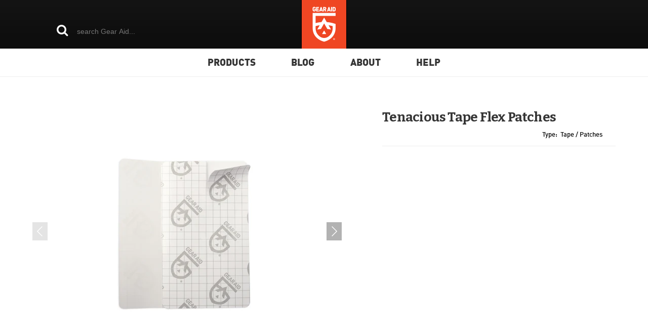

--- FILE ---
content_type: text/html; charset=utf-8
request_url: https://gearaid.eu/products/tenacious-tape-patch-flex
body_size: 25185
content:
<!DOCTYPE html>
<!--[if IE 9]><html class="ie9"><![endif]-->
<!--[if IE 8]><html class="ie8"><![endif]-->
<!--[if !IE]><!--><html class="non-ie"><!--<![endif]-->
<head>
	
  <script src="https://cdn.yottaa.com/rapid.rum.min.js"></script>
  <script>
    Yo.configure('https://qoe-1.yottaa.net/api/v1/configure.rapid.js?key=FnF9UNxqjkaz3w');
  </script>
    
  <meta name="google-site-verification" content="oMy5nW4lFIusLwIK0_VVhBRmEDMDlIX0WGcwvUy5z0c" />

<title>
Tenacious Tape Flex Patches | GEAR AID &ndash; GEAR AID EU
</title>
<meta charset="utf-8">
<meta http-equiv="X-UA-Compatible" content="IE=edge,chrome=1">	
<meta name="viewport" content="width=device-width, initial-scale=1, maximum-scale=1" />
<meta name="author" content="GEAR AID EU">

<meta name="description" content="Use Tenacious Tape Flex Patches for heavy duty repairs; ideal for patching up holes on vinyl and inflatables.">




<meta property="og:type" content="product">
<meta property="og:title" content="Tenacious Tape Flex Patches">

<meta property="og:image" content="http://gearaid.eu/cdn/shop/products/10800-TenaciousTape-FlexPatches-Comp_grande.jpg?v=1592940615">
<meta property="og:image:secure_url" content="https://gearaid.eu/cdn/shop/products/10800-TenaciousTape-FlexPatches-Comp_grande.jpg?v=1592940615">

<meta property="og:image" content="http://gearaid.eu/cdn/shop/products/10800-T-Tape-Flex-Lifestyle-02_grande.jpg?v=1592940615">
<meta property="og:image:secure_url" content="https://gearaid.eu/cdn/shop/products/10800-T-Tape-Flex-Lifestyle-02_grande.jpg?v=1592940615">

<meta property="og:image" content="http://gearaid.eu/cdn/shop/products/10800-T-Tape-Flex-Lifestyle-07_grande.jpg?v=1592940615">
<meta property="og:image:secure_url" content="https://gearaid.eu/cdn/shop/products/10800-T-Tape-Flex-Lifestyle-07_grande.jpg?v=1592940615">

<meta property="og:price:amount" content="9,95">
<meta property="og:price:currency" content="EUR">


<meta property="og:description" content="Use Tenacious Tape Flex Patches for heavy duty repairs; ideal for patching up holes on vinyl and inflatables.">

<meta property="og:url" content="https://gearaid.eu/products/tenacious-tape-patch-flex">
<meta property="og:site_name" content="GEAR AID EU">


<meta name="twitter:card" content="summary">

<meta name="twitter:title" content="Tenacious Tape Flex Patches">
<meta name="twitter:description" content="Tenacious Tape Flex Patches are for heavy duty, permanent repairs that need to flex. Made of strong TPU tape, it won’t puncture or peel and is resistant to abrasions – making it ideal for pathing up holes on vinyl furniture and inflatables. Offering maximum hold, the clear, waterproof tape forms an impermeable seal that flexes with the material. When only the toughest will do, reach for Tenacious Tape Flex Patches. Stretches – Incredible elasticity for repairs that flex with fabric; includes two 7.6 x 12.5 cm patches Powerful – Strong adhesive provides maximum hold; clear tape is also puncture-resistant Peel &amp;amp; Stick – No sewing skills or heat required; simply remove backing and apply Waterproof – Creates an airtight seal/patch that won’t peel off even when wet Multipurpose – Sticks to almost any surface including inflatables, vinyl, nylon, metal, or plastic Watch">
<meta name="twitter:image" content="https://gearaid.eu/cdn/shop/products/10800-TenaciousTape-FlexPatches-Comp_medium.jpg?v=1592940615">
<meta name="twitter:image:width" content="240">
<meta name="twitter:image:height" content="240">


<link rel="shortcut icon" type="image/png" href="//gearaid.eu/cdn/shop/t/9/assets/favicon.ico?v=183014477480332248691666351637" />






<link rel="canonical" href="https://gearaid.eu/products/tenacious-tape-patch-flex" />








  

<link href="//fonts.googleapis.com/css?family=Bitter:400,400i,700" rel="stylesheet" type="text/css" media="all" />




<link href="//gearaid.eu/cdn/shop/t/9/assets/style.scss.css?v=98602604049024912611701972790" rel="stylesheet" type="text/css" media="all" />


<!--[if lte IE 9]>
<link href="//gearaid.eu/cdn/shop/t/9/assets/ie.css?v=180789161674787544411666351637" rel="stylesheet" type="text/css" media="all" />
<![endif]-->



  <!--[if lt IE 9]>
<script src="//html5shim.googlecode.com/svn/trunk/html5.js"></script>
<![endif]-->

<script src="//ajax.googleapis.com/ajax/libs/jquery/3.1.0/jquery.min.js"></script>
<script src="https://use.fontawesome.com/d2d34948ab.js"></script>

<!--[if lte IE 9]>
<script	type="text/javascript">
if("document" in self&&!("classList" in document.createElement("_"))){(function(j){"use strict";if(!("Element" in j)){return}var a="classList",f="prototype",m=j.Element[f],b=Object,k=String[f].trim||function(){return this.replace(/^\s+|\s+$/g,"")},c=Array[f].indexOf||function(q){var p=0,o=this.length;for(;p<o;p++){if(p in this&&this[p]===q){return p}}return -1},n=function(o,p){this.name=o;this.code=DOMException[o];this.message=p},g=function(p,o){if(o===""){throw new n("SYNTAX_ERR","An invalid or illegal string was specified")}if(/\s/.test(o)){throw new n("INVALID_CHARACTER_ERR","String contains an invalid character")}return c.call(p,o)},d=function(s){var r=k.call(s.getAttribute("class")||""),q=r?r.split(/\s+/):[],p=0,o=q.length;for(;p<o;p++){this.push(q[p])}this._updateClassName=function(){s.setAttribute("class",this.toString())}},e=d[f]=[],i=function(){return new d(this)};n[f]=Error[f];e.item=function(o){return this[o]||null};e.contains=function(o){o+="";return g(this,o)!==-1};e.add=function(){var s=arguments,r=0,p=s.length,q,o=false;do{q=s[r]+"";if(g(this,q)===-1){this.push(q);o=true}}while(++r<p);if(o){this._updateClassName()}};e.remove=function(){var t=arguments,s=0,p=t.length,r,o=false;do{r=t[s]+"";var q=g(this,r);if(q!==-1){this.splice(q,1);o=true}}while(++s<p);if(o){this._updateClassName()}};e.toggle=function(p,q){p+="";var o=this.contains(p),r=o?q!==true&&"remove":q!==false&&"add";if(r){this[r](p)}return !o};e.toString=function(){return this.join(" ")};if(b.defineProperty){var l={get:i,enumerable:true,configurable:true};try{b.defineProperty(m,a,l)}catch(h){if(h.number===-2146823252){l.enumerable=false;b.defineProperty(m,a,l)}}}else{if(b[f].__defineGetter__){m.__defineGetter__(a,i)}}}(self))};
</script>
<![endif]-->

<script src="//gearaid.eu/cdn/shopifycloud/storefront/assets/themes_support/api.jquery-7ab1a3a4.js" defer></script>
<!-- <script src="//gearaid.eu/cdn/shopifycloud/storefront/assets/themes_support/option_selection-b017cd28.js" defer></script> -->
<script src="//gearaid.eu/cdn/shop/t/9/assets/theme-libs.js?v=110079813973266358961666351637" defer></script>
<script src="//gearaid.eu/cdn/shop/t/9/assets/theme.js?v=117939614583867898661666351637" defer></script>





<!-- TODO create settings for disqus and social sharing accounts -->



  
  <script>window.performance && window.performance.mark && window.performance.mark('shopify.content_for_header.start');</script><meta id="shopify-digital-wallet" name="shopify-digital-wallet" content="/29770580103/digital_wallets/dialog">
<link rel="alternate" type="application/json+oembed" href="https://gearaid.eu/products/tenacious-tape-patch-flex.oembed">
<script async="async" src="/checkouts/internal/preloads.js?locale=en-DE"></script>
<script id="shopify-features" type="application/json">{"accessToken":"672e3320861bf4b8ad8d200792d0fc74","betas":["rich-media-storefront-analytics"],"domain":"gearaid.eu","predictiveSearch":true,"shopId":29770580103,"locale":"en"}</script>
<script>var Shopify = Shopify || {};
Shopify.shop = "gear-aid-eu.myshopify.com";
Shopify.locale = "en";
Shopify.currency = {"active":"EUR","rate":"1.0"};
Shopify.country = "DE";
Shopify.theme = {"name":"2.3.0 - All Heroclip Additions","id":131649470615,"schema_name":"Rebase","schema_version":"1.0.0","theme_store_id":null,"role":"main"};
Shopify.theme.handle = "null";
Shopify.theme.style = {"id":null,"handle":null};
Shopify.cdnHost = "gearaid.eu/cdn";
Shopify.routes = Shopify.routes || {};
Shopify.routes.root = "/";</script>
<script type="module">!function(o){(o.Shopify=o.Shopify||{}).modules=!0}(window);</script>
<script>!function(o){function n(){var o=[];function n(){o.push(Array.prototype.slice.apply(arguments))}return n.q=o,n}var t=o.Shopify=o.Shopify||{};t.loadFeatures=n(),t.autoloadFeatures=n()}(window);</script>
<script id="shop-js-analytics" type="application/json">{"pageType":"product"}</script>
<script defer="defer" async type="module" src="//gearaid.eu/cdn/shopifycloud/shop-js/modules/v2/client.init-shop-cart-sync_BdyHc3Nr.en.esm.js"></script>
<script defer="defer" async type="module" src="//gearaid.eu/cdn/shopifycloud/shop-js/modules/v2/chunk.common_Daul8nwZ.esm.js"></script>
<script type="module">
  await import("//gearaid.eu/cdn/shopifycloud/shop-js/modules/v2/client.init-shop-cart-sync_BdyHc3Nr.en.esm.js");
await import("//gearaid.eu/cdn/shopifycloud/shop-js/modules/v2/chunk.common_Daul8nwZ.esm.js");

  window.Shopify.SignInWithShop?.initShopCartSync?.({"fedCMEnabled":true,"windoidEnabled":true});

</script>
<script id="__st">var __st={"a":29770580103,"offset":-28800,"reqid":"90f47b05-4540-4dc5-aaae-e17e8e83e567-1769021400","pageurl":"gearaid.eu\/products\/tenacious-tape-patch-flex","u":"3c62828a92b4","p":"product","rtyp":"product","rid":4751363211399};</script>
<script>window.ShopifyPaypalV4VisibilityTracking = true;</script>
<script id="captcha-bootstrap">!function(){'use strict';const t='contact',e='account',n='new_comment',o=[[t,t],['blogs',n],['comments',n],[t,'customer']],c=[[e,'customer_login'],[e,'guest_login'],[e,'recover_customer_password'],[e,'create_customer']],r=t=>t.map((([t,e])=>`form[action*='/${t}']:not([data-nocaptcha='true']) input[name='form_type'][value='${e}']`)).join(','),a=t=>()=>t?[...document.querySelectorAll(t)].map((t=>t.form)):[];function s(){const t=[...o],e=r(t);return a(e)}const i='password',u='form_key',d=['recaptcha-v3-token','g-recaptcha-response','h-captcha-response',i],f=()=>{try{return window.sessionStorage}catch{return}},m='__shopify_v',_=t=>t.elements[u];function p(t,e,n=!1){try{const o=window.sessionStorage,c=JSON.parse(o.getItem(e)),{data:r}=function(t){const{data:e,action:n}=t;return t[m]||n?{data:e,action:n}:{data:t,action:n}}(c);for(const[e,n]of Object.entries(r))t.elements[e]&&(t.elements[e].value=n);n&&o.removeItem(e)}catch(o){console.error('form repopulation failed',{error:o})}}const l='form_type',E='cptcha';function T(t){t.dataset[E]=!0}const w=window,h=w.document,L='Shopify',v='ce_forms',y='captcha';let A=!1;((t,e)=>{const n=(g='f06e6c50-85a8-45c8-87d0-21a2b65856fe',I='https://cdn.shopify.com/shopifycloud/storefront-forms-hcaptcha/ce_storefront_forms_captcha_hcaptcha.v1.5.2.iife.js',D={infoText:'Protected by hCaptcha',privacyText:'Privacy',termsText:'Terms'},(t,e,n)=>{const o=w[L][v],c=o.bindForm;if(c)return c(t,g,e,D).then(n);var r;o.q.push([[t,g,e,D],n]),r=I,A||(h.body.append(Object.assign(h.createElement('script'),{id:'captcha-provider',async:!0,src:r})),A=!0)});var g,I,D;w[L]=w[L]||{},w[L][v]=w[L][v]||{},w[L][v].q=[],w[L][y]=w[L][y]||{},w[L][y].protect=function(t,e){n(t,void 0,e),T(t)},Object.freeze(w[L][y]),function(t,e,n,w,h,L){const[v,y,A,g]=function(t,e,n){const i=e?o:[],u=t?c:[],d=[...i,...u],f=r(d),m=r(i),_=r(d.filter((([t,e])=>n.includes(e))));return[a(f),a(m),a(_),s()]}(w,h,L),I=t=>{const e=t.target;return e instanceof HTMLFormElement?e:e&&e.form},D=t=>v().includes(t);t.addEventListener('submit',(t=>{const e=I(t);if(!e)return;const n=D(e)&&!e.dataset.hcaptchaBound&&!e.dataset.recaptchaBound,o=_(e),c=g().includes(e)&&(!o||!o.value);(n||c)&&t.preventDefault(),c&&!n&&(function(t){try{if(!f())return;!function(t){const e=f();if(!e)return;const n=_(t);if(!n)return;const o=n.value;o&&e.removeItem(o)}(t);const e=Array.from(Array(32),(()=>Math.random().toString(36)[2])).join('');!function(t,e){_(t)||t.append(Object.assign(document.createElement('input'),{type:'hidden',name:u})),t.elements[u].value=e}(t,e),function(t,e){const n=f();if(!n)return;const o=[...t.querySelectorAll(`input[type='${i}']`)].map((({name:t})=>t)),c=[...d,...o],r={};for(const[a,s]of new FormData(t).entries())c.includes(a)||(r[a]=s);n.setItem(e,JSON.stringify({[m]:1,action:t.action,data:r}))}(t,e)}catch(e){console.error('failed to persist form',e)}}(e),e.submit())}));const S=(t,e)=>{t&&!t.dataset[E]&&(n(t,e.some((e=>e===t))),T(t))};for(const o of['focusin','change'])t.addEventListener(o,(t=>{const e=I(t);D(e)&&S(e,y())}));const B=e.get('form_key'),M=e.get(l),P=B&&M;t.addEventListener('DOMContentLoaded',(()=>{const t=y();if(P)for(const e of t)e.elements[l].value===M&&p(e,B);[...new Set([...A(),...v().filter((t=>'true'===t.dataset.shopifyCaptcha))])].forEach((e=>S(e,t)))}))}(h,new URLSearchParams(w.location.search),n,t,e,['guest_login'])})(!0,!0)}();</script>
<script integrity="sha256-4kQ18oKyAcykRKYeNunJcIwy7WH5gtpwJnB7kiuLZ1E=" data-source-attribution="shopify.loadfeatures" defer="defer" src="//gearaid.eu/cdn/shopifycloud/storefront/assets/storefront/load_feature-a0a9edcb.js" crossorigin="anonymous"></script>
<script data-source-attribution="shopify.dynamic_checkout.dynamic.init">var Shopify=Shopify||{};Shopify.PaymentButton=Shopify.PaymentButton||{isStorefrontPortableWallets:!0,init:function(){window.Shopify.PaymentButton.init=function(){};var t=document.createElement("script");t.src="https://gearaid.eu/cdn/shopifycloud/portable-wallets/latest/portable-wallets.en.js",t.type="module",document.head.appendChild(t)}};
</script>
<script data-source-attribution="shopify.dynamic_checkout.buyer_consent">
  function portableWalletsHideBuyerConsent(e){var t=document.getElementById("shopify-buyer-consent"),n=document.getElementById("shopify-subscription-policy-button");t&&n&&(t.classList.add("hidden"),t.setAttribute("aria-hidden","true"),n.removeEventListener("click",e))}function portableWalletsShowBuyerConsent(e){var t=document.getElementById("shopify-buyer-consent"),n=document.getElementById("shopify-subscription-policy-button");t&&n&&(t.classList.remove("hidden"),t.removeAttribute("aria-hidden"),n.addEventListener("click",e))}window.Shopify?.PaymentButton&&(window.Shopify.PaymentButton.hideBuyerConsent=portableWalletsHideBuyerConsent,window.Shopify.PaymentButton.showBuyerConsent=portableWalletsShowBuyerConsent);
</script>
<script data-source-attribution="shopify.dynamic_checkout.cart.bootstrap">document.addEventListener("DOMContentLoaded",(function(){function t(){return document.querySelector("shopify-accelerated-checkout-cart, shopify-accelerated-checkout")}if(t())Shopify.PaymentButton.init();else{new MutationObserver((function(e,n){t()&&(Shopify.PaymentButton.init(),n.disconnect())})).observe(document.body,{childList:!0,subtree:!0})}}));
</script>

<script>window.performance && window.performance.mark && window.performance.mark('shopify.content_for_header.end');</script>
  
<link href="//cdnjs.cloudflare.com/ajax/libs/font-awesome/4.7.0/css/font-awesome.css" rel="stylesheet" type="text/css" media="all">
<link href="//rebase-api.global.ssl.fastly.net/production/1/rebase-apps.min.css" rel="stylesheet" type="text/css" media="all">


<script>var onloadCallbackRebase = function () {/* no-op */};</script>
<script src="//www.google.com/recaptcha/api.js?onload=onloadCallbackRebase&render=explicit" async defer></script>

<script>var REBASE={};REBASE.SRAM={api_key:'4076418f4d1f125b30047d1a6a63685d'};</script>
<script src="//rebase-api.global.ssl.fastly.net/production/1/rebase-libs.min.js" defer></script>

<script src="//rebase-api.global.ssl.fastly.net/production/1/lists.min.js" defer></script>

<script>REBASE.SRAM.auto_lists={notify_display_logic:'auto-show'};</script>

  <script src="//gearaid.eu/cdn/shop/t/9/assets/custom-auto-lists.js?v=159481901216325544431666351637" defer></script>
  <!-- Google Tag Manager -->
  <script>(function(w,d,s,l,i){w[l]=w[l]||[];w[l].push({'gtm.start':new Date().getTime(),event:'gtm.js'});var f=d.getElementsByTagName(s)[0],j=d.createElement(s),dl=l!='dataLayer'?'&l='+l:'';j.async=true;j.src='https://www.googletagmanager.com/gtm.js?id='+i+dl;f.parentNode.insertBefore(j,f);})(window,document,'script','dataLayer','GTM-K2BJ23L');</script>
  <!-- End Google Tag Manager -->
  
<!-- BEGIN app block: shopify://apps/pandectes-gdpr/blocks/banner/58c0baa2-6cc1-480c-9ea6-38d6d559556a -->
  
    
      <!-- TCF is active, scripts are loaded above -->
      
      <script>
        
          window.PandectesSettings = {"store":{"id":29770580103,"plan":"basic","theme":"2.3.0 - All Heroclip Additions","primaryLocale":"en","adminMode":false,"headless":false,"storefrontRootDomain":"","checkoutRootDomain":"","storefrontAccessToken":""},"tsPublished":1743114869,"declaration":{"showPurpose":false,"showProvider":false,"declIntroText":"","showDateGenerated":true},"language":{"unpublished":[],"languageMode":"Single","fallbackLanguage":"en","languageDetection":"browser","languagesSupported":[]},"texts":{"managed":{"headerText":{"en":"We respect your privacy"},"consentText":{"en":"We use cookies to give you a personalised website experience, personalised advertising and to analyze our web traffic. You can choose which types of cookies you’d like to accept or disable by clicking below. For more information, please see our"},"linkText":{"en":"Privacy Policy"},"imprintText":{"en":"Impressum"},"allowButtonText":{"en":"Accept All"},"denyButtonText":{"en":"Only Necessary"},"dismissButtonText":{"en":"Ok"},"leaveSiteButtonText":{"en":"Leave this site"},"preferencesButtonText":{"en":"Manage Preferences"},"cookiePolicyText":{"en":"Manage Preferences"},"preferencesPopupTitleText":{"en":"Manage consent preferences"},"preferencesPopupIntroText":{"en":"We use cookies to optimize website functionality, analyze the performance, and provide personalized experience to you. Some cookies are essential to make the website operate and function correctly. Those cookies cannot be disabled. In this window you can manage your preference of cookies."},"preferencesPopupSaveButtonText":{"en":"Save Preferences"},"preferencesPopupCloseButtonText":{"en":"Close"},"preferencesPopupAcceptAllButtonText":{"en":"Accept All"},"preferencesPopupRejectAllButtonText":{"en":"Reject All"},"cookiesDetailsText":{"en":"Cookies details"},"preferencesPopupAlwaysAllowedText":{"en":"Always allowed"},"accessSectionParagraphText":{"en":"You have the right to request access to your data at any time."},"accessSectionTitleText":{"en":"Data portability"},"accessSectionAccountInfoActionText":{"en":"Personal data"},"accessSectionDownloadReportActionText":{"en":"Request export"},"accessSectionGDPRRequestsActionText":{"en":"Data subject requests"},"accessSectionOrdersRecordsActionText":{"en":"Orders"},"rectificationSectionParagraphText":{"en":"You have the right to request your data to be updated whenever you think it is appropriate."},"rectificationSectionTitleText":{"en":"Data Rectification"},"rectificationCommentPlaceholder":{"en":"Describe what you want to be updated"},"rectificationCommentValidationError":{"en":"Comment is required"},"rectificationSectionEditAccountActionText":{"en":"Request an update"},"erasureSectionTitleText":{"en":"Right to be forgotten"},"erasureSectionParagraphText":{"en":"You have the right to ask all your data to be erased. After that, you will no longer be able to access your account."},"erasureSectionRequestDeletionActionText":{"en":"Request personal data deletion"},"consentDate":{"en":"Consent date"},"consentId":{"en":"Consent ID"},"consentSectionChangeConsentActionText":{"en":"Change consent preference"},"consentSectionConsentedText":{"en":"You consented to the cookies policy of this website on"},"consentSectionNoConsentText":{"en":"You have not consented to the cookies policy of this website."},"consentSectionTitleText":{"en":"Your cookie consent"},"consentStatus":{"en":"Consent preference"},"confirmationFailureMessage":{"en":"Your request was not verified. Please try again and if problem persists, contact store owner for assistance"},"confirmationFailureTitle":{"en":"A problem occurred"},"confirmationSuccessMessage":{"en":"We will soon get back to you as to your request."},"confirmationSuccessTitle":{"en":"Your request is verified"},"guestsSupportEmailFailureMessage":{"en":"Your request was not submitted. Please try again and if problem persists, contact store owner for assistance."},"guestsSupportEmailFailureTitle":{"en":"A problem occurred"},"guestsSupportEmailPlaceholder":{"en":"E-mail address"},"guestsSupportEmailSuccessMessage":{"en":"If you are registered as a customer of this store, you will soon receive an email with instructions on how to proceed."},"guestsSupportEmailSuccessTitle":{"en":"Thank you for your request"},"guestsSupportEmailValidationError":{"en":"Email is not valid"},"guestsSupportInfoText":{"en":"Please login with your customer account to further proceed."},"submitButton":{"en":"Submit"},"submittingButton":{"en":"Submitting..."},"cancelButton":{"en":"Cancel"},"declIntroText":{"en":"We use cookies to optimize website functionality, analyze the performance, and provide personalized experience to you. Some cookies are essential to make the website operate and function correctly. Those cookies cannot be disabled. In this window you can manage your preference of cookies."},"declName":{"en":"Name"},"declPurpose":{"en":"Purpose"},"declType":{"en":"Type"},"declRetention":{"en":"Retention"},"declProvider":{"en":"Provider"},"declFirstParty":{"en":"First-party"},"declThirdParty":{"en":"Third-party"},"declSeconds":{"en":"seconds"},"declMinutes":{"en":"minutes"},"declHours":{"en":"hours"},"declDays":{"en":"days"},"declMonths":{"en":"months"},"declYears":{"en":"years"},"declSession":{"en":"Session"},"declDomain":{"en":"Domain"},"declPath":{"en":"Path"}},"categories":{"strictlyNecessaryCookiesTitleText":{"en":"Strictly Necessary Cookies"},"strictlyNecessaryCookiesDescriptionText":{"en":"These cookies are essential in order to enable you to move around the website and use its features, such as accessing secure areas of the website. The website cannot function properly without these cookies."},"functionalityCookiesTitleText":{"en":"Functional Cookies"},"functionalityCookiesDescriptionText":{"en":"These cookies enable the site to provide enhanced functionality and personalisation. They may be set by us or by third party providers whose services we have added to our pages. If you do not allow these cookies then some or all of these services may not function properly."},"performanceCookiesTitleText":{"en":"Performance Cookies"},"performanceCookiesDescriptionText":{"en":"These cookies enable us to monitor and improve the performance of our website. For example, they allow us to count visits, identify traffic sources and see which parts of the site are most popular."},"targetingCookiesTitleText":{"en":"Targeting Cookies"},"targetingCookiesDescriptionText":{"en":"These cookies may be set through our site by our advertising partners. They may be used by those companies to build a profile of your interests and show you relevant adverts on other sites.    They do not store directly personal information, but are based on uniquely identifying your browser and internet device. If you do not allow these cookies, you will experience less targeted advertising."},"unclassifiedCookiesTitleText":{"en":"Unclassified Cookies"},"unclassifiedCookiesDescriptionText":{"en":"Unclassified cookies are cookies that we are in the process of classifying, together with the providers of individual cookies."}},"auto":{}},"library":{"previewMode":false,"fadeInTimeout":0,"defaultBlocked":7,"showLink":true,"showImprintLink":true,"showGoogleLink":false,"enabled":true,"cookie":{"expiryDays":365,"secure":true,"domain":""},"dismissOnScroll":false,"dismissOnWindowClick":false,"dismissOnTimeout":false,"palette":{"popup":{"background":"#000000","backgroundForCalculations":{"a":1,"b":0,"g":0,"r":0},"text":"#FFFFFF"},"button":{"background":"#EF4623","backgroundForCalculations":{"a":1,"b":35,"g":70,"r":239},"text":"#FFFFFF","textForCalculation":{"a":1,"b":255,"g":255,"r":255},"border":"transparent"}},"content":{"href":"https://gearaid.eu/pages/dsgvo-datenschutzerklarung","imprintHref":"https://gearaid.eu/pages/impress-impressum","close":"&#10005;","target":"_blank","logo":"<img class=\"cc-banner-logo\" style=\"max-height: 40px;\" src=\"https://gear-aid-eu.myshopify.com/cdn/shop/files/pandectes-banner-logo.png\" alt=\"logo\" />"},"window":"<div role=\"dialog\" aria-live=\"polite\" aria-label=\"cookieconsent\" aria-describedby=\"cookieconsent:desc\" id=\"pandectes-banner\" class=\"cc-window-wrapper cc-bottom-right-wrapper\"><div class=\"pd-cookie-banner-window cc-window {{classes}}\"><!--googleoff: all-->{{children}}<!--googleon: all--></div></div>","compliance":{"opt-both":"<div class=\"cc-compliance cc-highlight\">{{deny}}{{allow}}</div>"},"type":"opt-both","layouts":{"basic":"{{logo}}{{header}}{{messagelink}}{{compliance}}"},"position":"bottom-right","theme":"block","revokable":true,"animateRevokable":true,"revokableReset":false,"revokableLogoUrl":"","revokablePlacement":"bottom-left","revokableMarginHorizontal":15,"revokableMarginVertical":15,"static":false,"autoAttach":true,"hasTransition":true,"blacklistPage":[""],"elements":{"close":"<button aria-label=\"dismiss cookie message\" type=\"button\" tabindex=\"0\" class=\"cc-close\">{{close}}</button>","dismiss":"<button aria-label=\"dismiss cookie message\" type=\"button\" tabindex=\"0\" class=\"cc-btn cc-btn-decision cc-dismiss\">{{dismiss}}</button>","allow":"<button aria-label=\"allow cookies\" type=\"button\" tabindex=\"0\" class=\"cc-btn cc-btn-decision cc-allow\">{{allow}}</button>","deny":"<button aria-label=\"deny cookies\" type=\"button\" tabindex=\"0\" class=\"cc-btn cc-btn-decision cc-deny\">{{deny}}</button>","preferences":"<button aria-label=\"settings cookies\" tabindex=\"0\" type=\"button\" class=\"cc-btn cc-settings\" onclick=\"Pandectes.fn.openPreferences()\">{{preferences}}</button>"}},"geolocation":{"brOnly":false,"caOnly":false,"chOnly":false,"euOnly":false,"jpOnly":false,"thOnly":false,"canadaOnly":false,"globalVisibility":true},"dsr":{"guestsSupport":false,"accessSectionDownloadReportAuto":false},"banner":{"resetTs":1701972788,"extraCss":"        .cc-banner-logo {max-width: 29em!important;}    @media(min-width: 768px) {.cc-window.cc-floating{max-width: 29em!important;width: 29em!important;}}    .cc-message, .pd-cookie-banner-window .cc-header, .cc-logo {text-align: center}    .cc-window-wrapper{z-index: 2147483647;}    .cc-window{padding: 22px!important;z-index: 2147483647;font-size: 15px!important;font-family: inherit;}    .pd-cookie-banner-window .cc-header{font-size: 15px!important;font-family: inherit;}    .pd-cp-ui{font-family: inherit; background-color: #000000;color:#FFFFFF;}    button.pd-cp-btn, a.pd-cp-btn{background-color:#EF4623;color:#FFFFFF!important;}    input + .pd-cp-preferences-slider{background-color: rgba(255, 255, 255, 0.3)}    .pd-cp-scrolling-section::-webkit-scrollbar{background-color: rgba(255, 255, 255, 0.3)}    input:checked + .pd-cp-preferences-slider{background-color: rgba(255, 255, 255, 1)}    .pd-cp-scrolling-section::-webkit-scrollbar-thumb {background-color: rgba(255, 255, 255, 1)}    .pd-cp-ui-close{color:#FFFFFF;}    .pd-cp-preferences-slider:before{background-color: #000000}    .pd-cp-title:before {border-color: #FFFFFF!important}    .pd-cp-preferences-slider{background-color:#FFFFFF}    .pd-cp-toggle{color:#FFFFFF!important}    @media(max-width:699px) {.pd-cp-ui-close-top svg {fill: #FFFFFF}}    .pd-cp-toggle:hover,.pd-cp-toggle:visited,.pd-cp-toggle:active{color:#FFFFFF!important}    .pd-cookie-banner-window {box-shadow: 0 0 18px rgb(0 0 0 / 20%);}  ","customJavascript":{},"showPoweredBy":false,"logoHeight":40,"revokableTrigger":false,"hybridStrict":false,"cookiesBlockedByDefault":"7","isActive":true,"implicitSavePreferences":false,"cookieIcon":false,"blockBots":false,"showCookiesDetails":true,"hasTransition":true,"blockingPage":false,"showOnlyLandingPage":false,"leaveSiteUrl":"https://www.google.com","linkRespectStoreLang":false},"cookies":{"0":[{"name":"keep_alive","type":"http","domain":"gearaid.eu","path":"/","provider":"Shopify","firstParty":true,"retention":"30 minute(s)","expires":30,"unit":"declMinutes","purpose":{"en":"Used in connection with buyer localization."}},{"name":"secure_customer_sig","type":"http","domain":"gearaid.eu","path":"/","provider":"Shopify","firstParty":true,"retention":"1 year(s)","expires":1,"unit":"declYears","purpose":{"en":"Used in connection with customer login."}},{"name":"localization","type":"http","domain":"gearaid.eu","path":"/","provider":"Shopify","firstParty":true,"retention":"1 year(s)","expires":1,"unit":"declYears","purpose":{"en":"Shopify store localization"}},{"name":"cart_currency","type":"http","domain":"gearaid.eu","path":"/","provider":"Shopify","firstParty":true,"retention":"2 ","expires":2,"unit":"declSession","purpose":{"en":"The cookie is necessary for the secure checkout and payment function on the website. This function is provided by shopify.com."}},{"name":"_cmp_a","type":"http","domain":".gearaid.eu","path":"/","provider":"Shopify","firstParty":true,"retention":"1 day(s)","expires":1,"unit":"declDays","purpose":{"en":"Used for managing customer privacy settings."}},{"name":"cookietest","type":"http","domain":"gearaid.eu","path":"/","provider":"Shopify","firstParty":true,"retention":"Session","expires":1,"unit":"declSeconds","purpose":{"en":"Used to ensure our systems are working correctly."}},{"name":"_secure_session_id","type":"http","domain":"gearaid.eu","path":"/","provider":"Shopify","firstParty":true,"retention":"1 month(s)","expires":1,"unit":"declMonths","purpose":{"en":"Used in connection with navigation through a storefront."}}],"1":[],"2":[{"name":"_shopify_y","type":"http","domain":".gearaid.eu","path":"/","provider":"Shopify","firstParty":true,"retention":"1 year(s)","expires":1,"unit":"declYears","purpose":{"en":"Shopify analytics."}},{"name":"_shopify_s","type":"http","domain":".gearaid.eu","path":"/","provider":"Shopify","firstParty":true,"retention":"30 minute(s)","expires":30,"unit":"declMinutes","purpose":{"en":"Shopify analytics."}},{"name":"_orig_referrer","type":"http","domain":".gearaid.eu","path":"/","provider":"Shopify","firstParty":true,"retention":"2 ","expires":2,"unit":"declSession","purpose":{"en":"Tracks landing pages."}},{"name":"_landing_page","type":"http","domain":".gearaid.eu","path":"/","provider":"Shopify","firstParty":true,"retention":"2 ","expires":2,"unit":"declSession","purpose":{"en":"Tracks landing pages."}},{"name":"_ga","type":"http","domain":".gearaid.eu","path":"/","provider":"Google","firstParty":true,"retention":"1 year(s)","expires":1,"unit":"declYears","purpose":{"en":"Cookie is set by Google Analytics with unknown functionality"}},{"name":"_gid","type":"http","domain":".gearaid.eu","path":"/","provider":"Google","firstParty":true,"retention":"1 day(s)","expires":1,"unit":"declDays","purpose":{"en":"Cookie is placed by Google Analytics to count and track pageviews."}},{"name":"_gat","type":"http","domain":".gearaid.eu","path":"/","provider":"Google","firstParty":true,"retention":"1 minute(s)","expires":1,"unit":"declMinutes","purpose":{"en":"Cookie is placed by Google Analytics to filter requests from bots."}},{"name":"__cf_bm","type":"http","domain":".myfonts.net","path":"/","provider":"CloudFlare","firstParty":false,"retention":"30 minute(s)","expires":30,"unit":"declMinutes","purpose":{"en":"Used to manage incoming traffic that matches criteria associated with bots."}},{"name":"_shopify_sa_p","type":"http","domain":".gearaid.eu","path":"/","provider":"Shopify","firstParty":true,"retention":"30 minute(s)","expires":30,"unit":"declMinutes","purpose":{"en":"Shopify analytics relating to marketing & referrals."}},{"name":"_shopify_d","type":"http","domain":"eu","path":"/","provider":"Shopify","firstParty":false,"retention":"Session","expires":1,"unit":"declSeconds","purpose":{"en":"Shopify analytics."}},{"name":"_shopify_d","type":"http","domain":"gearaid.eu","path":"/","provider":"Shopify","firstParty":true,"retention":"Session","expires":1,"unit":"declSeconds","purpose":{"en":"Shopify analytics."}},{"name":"_shopify_sa_t","type":"http","domain":".gearaid.eu","path":"/","provider":"Shopify","firstParty":true,"retention":"30 minute(s)","expires":30,"unit":"declMinutes","purpose":{"en":"Shopify analytics relating to marketing & referrals."}},{"name":"_ga_QM6T0MK0BN","type":"http","domain":".gearaid.eu","path":"/","provider":"Google","firstParty":true,"retention":"1 year(s)","expires":1,"unit":"declYears","purpose":{"en":""}}],"4":[{"name":"_fbp","type":"http","domain":".gearaid.eu","path":"/","provider":"Facebook","firstParty":true,"retention":"3 month(s)","expires":3,"unit":"declMonths","purpose":{"en":"Cookie is placed by Facebook to track visits across websites."}},{"name":"wpm-domain-test","type":"http","domain":"eu","path":"/","provider":"Shopify","firstParty":false,"retention":"Session","expires":1,"unit":"declSeconds","purpose":{"en":"Used to test the storage of parameters about products added to the cart or payment currency"}},{"name":"wpm-domain-test","type":"http","domain":"gearaid.eu","path":"/","provider":"Shopify","firstParty":true,"retention":"Session","expires":1,"unit":"declSeconds","purpose":{"en":"Used to test the storage of parameters about products added to the cart or payment currency"}}],"8":[]},"blocker":{"isActive":false,"googleConsentMode":{"id":"","analyticsId":"","adwordsId":"","isActive":false,"adStorageCategory":4,"analyticsStorageCategory":2,"personalizationStorageCategory":1,"functionalityStorageCategory":1,"customEvent":false,"securityStorageCategory":0,"redactData":false,"urlPassthrough":false,"dataLayerProperty":"dataLayer","waitForUpdate":0,"useNativeChannel":false},"facebookPixel":{"id":"","isActive":false,"ldu":false},"microsoft":{},"rakuten":{"isActive":false,"cmp":false,"ccpa":false},"klaviyoIsActive":false,"gpcIsActive":false,"defaultBlocked":7,"patterns":{"whiteList":[],"blackList":{"1":[],"2":[],"4":[],"8":[]},"iframesWhiteList":[],"iframesBlackList":{"1":[],"2":[],"4":[],"8":[]},"beaconsWhiteList":[],"beaconsBlackList":{"1":[],"2":[],"4":[],"8":[]}}}};
        
        window.addEventListener('DOMContentLoaded', function(){
          const script = document.createElement('script');
          
            script.src = "https://cdn.shopify.com/extensions/019be129-2324-7a66-8e6c-b9c5584f3b64/gdpr-240/assets/pandectes-core.js";
          
          script.defer = true;
          document.body.appendChild(script);
        })
      </script>
    
  


<!-- END app block --><link href="https://monorail-edge.shopifysvc.com" rel="dns-prefetch">
<script>(function(){if ("sendBeacon" in navigator && "performance" in window) {try {var session_token_from_headers = performance.getEntriesByType('navigation')[0].serverTiming.find(x => x.name == '_s').description;} catch {var session_token_from_headers = undefined;}var session_cookie_matches = document.cookie.match(/_shopify_s=([^;]*)/);var session_token_from_cookie = session_cookie_matches && session_cookie_matches.length === 2 ? session_cookie_matches[1] : "";var session_token = session_token_from_headers || session_token_from_cookie || "";function handle_abandonment_event(e) {var entries = performance.getEntries().filter(function(entry) {return /monorail-edge.shopifysvc.com/.test(entry.name);});if (!window.abandonment_tracked && entries.length === 0) {window.abandonment_tracked = true;var currentMs = Date.now();var navigation_start = performance.timing.navigationStart;var payload = {shop_id: 29770580103,url: window.location.href,navigation_start,duration: currentMs - navigation_start,session_token,page_type: "product"};window.navigator.sendBeacon("https://monorail-edge.shopifysvc.com/v1/produce", JSON.stringify({schema_id: "online_store_buyer_site_abandonment/1.1",payload: payload,metadata: {event_created_at_ms: currentMs,event_sent_at_ms: currentMs}}));}}window.addEventListener('pagehide', handle_abandonment_event);}}());</script>
<script id="web-pixels-manager-setup">(function e(e,d,r,n,o){if(void 0===o&&(o={}),!Boolean(null===(a=null===(i=window.Shopify)||void 0===i?void 0:i.analytics)||void 0===a?void 0:a.replayQueue)){var i,a;window.Shopify=window.Shopify||{};var t=window.Shopify;t.analytics=t.analytics||{};var s=t.analytics;s.replayQueue=[],s.publish=function(e,d,r){return s.replayQueue.push([e,d,r]),!0};try{self.performance.mark("wpm:start")}catch(e){}var l=function(){var e={modern:/Edge?\/(1{2}[4-9]|1[2-9]\d|[2-9]\d{2}|\d{4,})\.\d+(\.\d+|)|Firefox\/(1{2}[4-9]|1[2-9]\d|[2-9]\d{2}|\d{4,})\.\d+(\.\d+|)|Chrom(ium|e)\/(9{2}|\d{3,})\.\d+(\.\d+|)|(Maci|X1{2}).+ Version\/(15\.\d+|(1[6-9]|[2-9]\d|\d{3,})\.\d+)([,.]\d+|)( \(\w+\)|)( Mobile\/\w+|) Safari\/|Chrome.+OPR\/(9{2}|\d{3,})\.\d+\.\d+|(CPU[ +]OS|iPhone[ +]OS|CPU[ +]iPhone|CPU IPhone OS|CPU iPad OS)[ +]+(15[._]\d+|(1[6-9]|[2-9]\d|\d{3,})[._]\d+)([._]\d+|)|Android:?[ /-](13[3-9]|1[4-9]\d|[2-9]\d{2}|\d{4,})(\.\d+|)(\.\d+|)|Android.+Firefox\/(13[5-9]|1[4-9]\d|[2-9]\d{2}|\d{4,})\.\d+(\.\d+|)|Android.+Chrom(ium|e)\/(13[3-9]|1[4-9]\d|[2-9]\d{2}|\d{4,})\.\d+(\.\d+|)|SamsungBrowser\/([2-9]\d|\d{3,})\.\d+/,legacy:/Edge?\/(1[6-9]|[2-9]\d|\d{3,})\.\d+(\.\d+|)|Firefox\/(5[4-9]|[6-9]\d|\d{3,})\.\d+(\.\d+|)|Chrom(ium|e)\/(5[1-9]|[6-9]\d|\d{3,})\.\d+(\.\d+|)([\d.]+$|.*Safari\/(?![\d.]+ Edge\/[\d.]+$))|(Maci|X1{2}).+ Version\/(10\.\d+|(1[1-9]|[2-9]\d|\d{3,})\.\d+)([,.]\d+|)( \(\w+\)|)( Mobile\/\w+|) Safari\/|Chrome.+OPR\/(3[89]|[4-9]\d|\d{3,})\.\d+\.\d+|(CPU[ +]OS|iPhone[ +]OS|CPU[ +]iPhone|CPU IPhone OS|CPU iPad OS)[ +]+(10[._]\d+|(1[1-9]|[2-9]\d|\d{3,})[._]\d+)([._]\d+|)|Android:?[ /-](13[3-9]|1[4-9]\d|[2-9]\d{2}|\d{4,})(\.\d+|)(\.\d+|)|Mobile Safari.+OPR\/([89]\d|\d{3,})\.\d+\.\d+|Android.+Firefox\/(13[5-9]|1[4-9]\d|[2-9]\d{2}|\d{4,})\.\d+(\.\d+|)|Android.+Chrom(ium|e)\/(13[3-9]|1[4-9]\d|[2-9]\d{2}|\d{4,})\.\d+(\.\d+|)|Android.+(UC? ?Browser|UCWEB|U3)[ /]?(15\.([5-9]|\d{2,})|(1[6-9]|[2-9]\d|\d{3,})\.\d+)\.\d+|SamsungBrowser\/(5\.\d+|([6-9]|\d{2,})\.\d+)|Android.+MQ{2}Browser\/(14(\.(9|\d{2,})|)|(1[5-9]|[2-9]\d|\d{3,})(\.\d+|))(\.\d+|)|K[Aa][Ii]OS\/(3\.\d+|([4-9]|\d{2,})\.\d+)(\.\d+|)/},d=e.modern,r=e.legacy,n=navigator.userAgent;return n.match(d)?"modern":n.match(r)?"legacy":"unknown"}(),u="modern"===l?"modern":"legacy",c=(null!=n?n:{modern:"",legacy:""})[u],f=function(e){return[e.baseUrl,"/wpm","/b",e.hashVersion,"modern"===e.buildTarget?"m":"l",".js"].join("")}({baseUrl:d,hashVersion:r,buildTarget:u}),m=function(e){var d=e.version,r=e.bundleTarget,n=e.surface,o=e.pageUrl,i=e.monorailEndpoint;return{emit:function(e){var a=e.status,t=e.errorMsg,s=(new Date).getTime(),l=JSON.stringify({metadata:{event_sent_at_ms:s},events:[{schema_id:"web_pixels_manager_load/3.1",payload:{version:d,bundle_target:r,page_url:o,status:a,surface:n,error_msg:t},metadata:{event_created_at_ms:s}}]});if(!i)return console&&console.warn&&console.warn("[Web Pixels Manager] No Monorail endpoint provided, skipping logging."),!1;try{return self.navigator.sendBeacon.bind(self.navigator)(i,l)}catch(e){}var u=new XMLHttpRequest;try{return u.open("POST",i,!0),u.setRequestHeader("Content-Type","text/plain"),u.send(l),!0}catch(e){return console&&console.warn&&console.warn("[Web Pixels Manager] Got an unhandled error while logging to Monorail."),!1}}}}({version:r,bundleTarget:l,surface:e.surface,pageUrl:self.location.href,monorailEndpoint:e.monorailEndpoint});try{o.browserTarget=l,function(e){var d=e.src,r=e.async,n=void 0===r||r,o=e.onload,i=e.onerror,a=e.sri,t=e.scriptDataAttributes,s=void 0===t?{}:t,l=document.createElement("script"),u=document.querySelector("head"),c=document.querySelector("body");if(l.async=n,l.src=d,a&&(l.integrity=a,l.crossOrigin="anonymous"),s)for(var f in s)if(Object.prototype.hasOwnProperty.call(s,f))try{l.dataset[f]=s[f]}catch(e){}if(o&&l.addEventListener("load",o),i&&l.addEventListener("error",i),u)u.appendChild(l);else{if(!c)throw new Error("Did not find a head or body element to append the script");c.appendChild(l)}}({src:f,async:!0,onload:function(){if(!function(){var e,d;return Boolean(null===(d=null===(e=window.Shopify)||void 0===e?void 0:e.analytics)||void 0===d?void 0:d.initialized)}()){var d=window.webPixelsManager.init(e)||void 0;if(d){var r=window.Shopify.analytics;r.replayQueue.forEach((function(e){var r=e[0],n=e[1],o=e[2];d.publishCustomEvent(r,n,o)})),r.replayQueue=[],r.publish=d.publishCustomEvent,r.visitor=d.visitor,r.initialized=!0}}},onerror:function(){return m.emit({status:"failed",errorMsg:"".concat(f," has failed to load")})},sri:function(e){var d=/^sha384-[A-Za-z0-9+/=]+$/;return"string"==typeof e&&d.test(e)}(c)?c:"",scriptDataAttributes:o}),m.emit({status:"loading"})}catch(e){m.emit({status:"failed",errorMsg:(null==e?void 0:e.message)||"Unknown error"})}}})({shopId: 29770580103,storefrontBaseUrl: "https://gearaid.eu",extensionsBaseUrl: "https://extensions.shopifycdn.com/cdn/shopifycloud/web-pixels-manager",monorailEndpoint: "https://monorail-edge.shopifysvc.com/unstable/produce_batch",surface: "storefront-renderer",enabledBetaFlags: ["2dca8a86"],webPixelsConfigList: [{"id":"72482967","eventPayloadVersion":"v1","runtimeContext":"LAX","scriptVersion":"1","type":"CUSTOM","privacyPurposes":["MARKETING"],"name":"Meta pixel (migrated)"},{"id":"96501911","eventPayloadVersion":"v1","runtimeContext":"LAX","scriptVersion":"1","type":"CUSTOM","privacyPurposes":["ANALYTICS"],"name":"Google Analytics tag (migrated)"},{"id":"shopify-app-pixel","configuration":"{}","eventPayloadVersion":"v1","runtimeContext":"STRICT","scriptVersion":"0450","apiClientId":"shopify-pixel","type":"APP","privacyPurposes":["ANALYTICS","MARKETING"]},{"id":"shopify-custom-pixel","eventPayloadVersion":"v1","runtimeContext":"LAX","scriptVersion":"0450","apiClientId":"shopify-pixel","type":"CUSTOM","privacyPurposes":["ANALYTICS","MARKETING"]}],isMerchantRequest: false,initData: {"shop":{"name":"GEAR AID EU","paymentSettings":{"currencyCode":"EUR"},"myshopifyDomain":"gear-aid-eu.myshopify.com","countryCode":"US","storefrontUrl":"https:\/\/gearaid.eu"},"customer":null,"cart":null,"checkout":null,"productVariants":[{"price":{"amount":9.95,"currencyCode":"EUR"},"product":{"title":"Tenacious Tape Flex Patches","vendor":"Tenacious Tape","id":"4751363211399","untranslatedTitle":"Tenacious Tape Flex Patches","url":"\/products\/tenacious-tape-patch-flex","type":"Tape \/ Patches"},"id":"33260532269191","image":{"src":"\/\/gearaid.eu\/cdn\/shop\/products\/10800-TenaciousTape-FlexPatches-Comp.jpg?v=1592940615"},"sku":"10800","title":"Default Title","untranslatedTitle":"Default Title"}],"purchasingCompany":null},},"https://gearaid.eu/cdn","fcfee988w5aeb613cpc8e4bc33m6693e112",{"modern":"","legacy":""},{"shopId":"29770580103","storefrontBaseUrl":"https:\/\/gearaid.eu","extensionBaseUrl":"https:\/\/extensions.shopifycdn.com\/cdn\/shopifycloud\/web-pixels-manager","surface":"storefront-renderer","enabledBetaFlags":"[\"2dca8a86\"]","isMerchantRequest":"false","hashVersion":"fcfee988w5aeb613cpc8e4bc33m6693e112","publish":"custom","events":"[[\"page_viewed\",{}],[\"product_viewed\",{\"productVariant\":{\"price\":{\"amount\":9.95,\"currencyCode\":\"EUR\"},\"product\":{\"title\":\"Tenacious Tape Flex Patches\",\"vendor\":\"Tenacious Tape\",\"id\":\"4751363211399\",\"untranslatedTitle\":\"Tenacious Tape Flex Patches\",\"url\":\"\/products\/tenacious-tape-patch-flex\",\"type\":\"Tape \/ Patches\"},\"id\":\"33260532269191\",\"image\":{\"src\":\"\/\/gearaid.eu\/cdn\/shop\/products\/10800-TenaciousTape-FlexPatches-Comp.jpg?v=1592940615\"},\"sku\":\"10800\",\"title\":\"Default Title\",\"untranslatedTitle\":\"Default Title\"}}]]"});</script><script>
  window.ShopifyAnalytics = window.ShopifyAnalytics || {};
  window.ShopifyAnalytics.meta = window.ShopifyAnalytics.meta || {};
  window.ShopifyAnalytics.meta.currency = 'EUR';
  var meta = {"product":{"id":4751363211399,"gid":"gid:\/\/shopify\/Product\/4751363211399","vendor":"Tenacious Tape","type":"Tape \/ Patches","handle":"tenacious-tape-patch-flex","variants":[{"id":33260532269191,"price":995,"name":"Tenacious Tape Flex Patches","public_title":null,"sku":"10800"}],"remote":false},"page":{"pageType":"product","resourceType":"product","resourceId":4751363211399,"requestId":"90f47b05-4540-4dc5-aaae-e17e8e83e567-1769021400"}};
  for (var attr in meta) {
    window.ShopifyAnalytics.meta[attr] = meta[attr];
  }
</script>
<script class="analytics">
  (function () {
    var customDocumentWrite = function(content) {
      var jquery = null;

      if (window.jQuery) {
        jquery = window.jQuery;
      } else if (window.Checkout && window.Checkout.$) {
        jquery = window.Checkout.$;
      }

      if (jquery) {
        jquery('body').append(content);
      }
    };

    var hasLoggedConversion = function(token) {
      if (token) {
        return document.cookie.indexOf('loggedConversion=' + token) !== -1;
      }
      return false;
    }

    var setCookieIfConversion = function(token) {
      if (token) {
        var twoMonthsFromNow = new Date(Date.now());
        twoMonthsFromNow.setMonth(twoMonthsFromNow.getMonth() + 2);

        document.cookie = 'loggedConversion=' + token + '; expires=' + twoMonthsFromNow;
      }
    }

    var trekkie = window.ShopifyAnalytics.lib = window.trekkie = window.trekkie || [];
    if (trekkie.integrations) {
      return;
    }
    trekkie.methods = [
      'identify',
      'page',
      'ready',
      'track',
      'trackForm',
      'trackLink'
    ];
    trekkie.factory = function(method) {
      return function() {
        var args = Array.prototype.slice.call(arguments);
        args.unshift(method);
        trekkie.push(args);
        return trekkie;
      };
    };
    for (var i = 0; i < trekkie.methods.length; i++) {
      var key = trekkie.methods[i];
      trekkie[key] = trekkie.factory(key);
    }
    trekkie.load = function(config) {
      trekkie.config = config || {};
      trekkie.config.initialDocumentCookie = document.cookie;
      var first = document.getElementsByTagName('script')[0];
      var script = document.createElement('script');
      script.type = 'text/javascript';
      script.onerror = function(e) {
        var scriptFallback = document.createElement('script');
        scriptFallback.type = 'text/javascript';
        scriptFallback.onerror = function(error) {
                var Monorail = {
      produce: function produce(monorailDomain, schemaId, payload) {
        var currentMs = new Date().getTime();
        var event = {
          schema_id: schemaId,
          payload: payload,
          metadata: {
            event_created_at_ms: currentMs,
            event_sent_at_ms: currentMs
          }
        };
        return Monorail.sendRequest("https://" + monorailDomain + "/v1/produce", JSON.stringify(event));
      },
      sendRequest: function sendRequest(endpointUrl, payload) {
        // Try the sendBeacon API
        if (window && window.navigator && typeof window.navigator.sendBeacon === 'function' && typeof window.Blob === 'function' && !Monorail.isIos12()) {
          var blobData = new window.Blob([payload], {
            type: 'text/plain'
          });

          if (window.navigator.sendBeacon(endpointUrl, blobData)) {
            return true;
          } // sendBeacon was not successful

        } // XHR beacon

        var xhr = new XMLHttpRequest();

        try {
          xhr.open('POST', endpointUrl);
          xhr.setRequestHeader('Content-Type', 'text/plain');
          xhr.send(payload);
        } catch (e) {
          console.log(e);
        }

        return false;
      },
      isIos12: function isIos12() {
        return window.navigator.userAgent.lastIndexOf('iPhone; CPU iPhone OS 12_') !== -1 || window.navigator.userAgent.lastIndexOf('iPad; CPU OS 12_') !== -1;
      }
    };
    Monorail.produce('monorail-edge.shopifysvc.com',
      'trekkie_storefront_load_errors/1.1',
      {shop_id: 29770580103,
      theme_id: 131649470615,
      app_name: "storefront",
      context_url: window.location.href,
      source_url: "//gearaid.eu/cdn/s/trekkie.storefront.cd680fe47e6c39ca5d5df5f0a32d569bc48c0f27.min.js"});

        };
        scriptFallback.async = true;
        scriptFallback.src = '//gearaid.eu/cdn/s/trekkie.storefront.cd680fe47e6c39ca5d5df5f0a32d569bc48c0f27.min.js';
        first.parentNode.insertBefore(scriptFallback, first);
      };
      script.async = true;
      script.src = '//gearaid.eu/cdn/s/trekkie.storefront.cd680fe47e6c39ca5d5df5f0a32d569bc48c0f27.min.js';
      first.parentNode.insertBefore(script, first);
    };
    trekkie.load(
      {"Trekkie":{"appName":"storefront","development":false,"defaultAttributes":{"shopId":29770580103,"isMerchantRequest":null,"themeId":131649470615,"themeCityHash":"16729092039359388471","contentLanguage":"en","currency":"EUR","eventMetadataId":"fb588841-55a3-48d7-951b-232c27b38f38"},"isServerSideCookieWritingEnabled":true,"monorailRegion":"shop_domain","enabledBetaFlags":["65f19447"]},"Session Attribution":{},"S2S":{"facebookCapiEnabled":false,"source":"trekkie-storefront-renderer","apiClientId":580111}}
    );

    var loaded = false;
    trekkie.ready(function() {
      if (loaded) return;
      loaded = true;

      window.ShopifyAnalytics.lib = window.trekkie;

      var originalDocumentWrite = document.write;
      document.write = customDocumentWrite;
      try { window.ShopifyAnalytics.merchantGoogleAnalytics.call(this); } catch(error) {};
      document.write = originalDocumentWrite;

      window.ShopifyAnalytics.lib.page(null,{"pageType":"product","resourceType":"product","resourceId":4751363211399,"requestId":"90f47b05-4540-4dc5-aaae-e17e8e83e567-1769021400","shopifyEmitted":true});

      var match = window.location.pathname.match(/checkouts\/(.+)\/(thank_you|post_purchase)/)
      var token = match? match[1]: undefined;
      if (!hasLoggedConversion(token)) {
        setCookieIfConversion(token);
        window.ShopifyAnalytics.lib.track("Viewed Product",{"currency":"EUR","variantId":33260532269191,"productId":4751363211399,"productGid":"gid:\/\/shopify\/Product\/4751363211399","name":"Tenacious Tape Flex Patches","price":"9.95","sku":"10800","brand":"Tenacious Tape","variant":null,"category":"Tape \/ Patches","nonInteraction":true,"remote":false},undefined,undefined,{"shopifyEmitted":true});
      window.ShopifyAnalytics.lib.track("monorail:\/\/trekkie_storefront_viewed_product\/1.1",{"currency":"EUR","variantId":33260532269191,"productId":4751363211399,"productGid":"gid:\/\/shopify\/Product\/4751363211399","name":"Tenacious Tape Flex Patches","price":"9.95","sku":"10800","brand":"Tenacious Tape","variant":null,"category":"Tape \/ Patches","nonInteraction":true,"remote":false,"referer":"https:\/\/gearaid.eu\/products\/tenacious-tape-patch-flex"});
      }
    });


        var eventsListenerScript = document.createElement('script');
        eventsListenerScript.async = true;
        eventsListenerScript.src = "//gearaid.eu/cdn/shopifycloud/storefront/assets/shop_events_listener-3da45d37.js";
        document.getElementsByTagName('head')[0].appendChild(eventsListenerScript);

})();</script>
  <script>
  if (!window.ga || (window.ga && typeof window.ga !== 'function')) {
    window.ga = function ga() {
      (window.ga.q = window.ga.q || []).push(arguments);
      if (window.Shopify && window.Shopify.analytics && typeof window.Shopify.analytics.publish === 'function') {
        window.Shopify.analytics.publish("ga_stub_called", {}, {sendTo: "google_osp_migration"});
      }
      console.error("Shopify's Google Analytics stub called with:", Array.from(arguments), "\nSee https://help.shopify.com/manual/promoting-marketing/pixels/pixel-migration#google for more information.");
    };
    if (window.Shopify && window.Shopify.analytics && typeof window.Shopify.analytics.publish === 'function') {
      window.Shopify.analytics.publish("ga_stub_initialized", {}, {sendTo: "google_osp_migration"});
    }
  }
</script>
<script
  defer
  src="https://gearaid.eu/cdn/shopifycloud/perf-kit/shopify-perf-kit-3.0.4.min.js"
  data-application="storefront-renderer"
  data-shop-id="29770580103"
  data-render-region="gcp-us-central1"
  data-page-type="product"
  data-theme-instance-id="131649470615"
  data-theme-name="Rebase"
  data-theme-version="1.0.0"
  data-monorail-region="shop_domain"
  data-resource-timing-sampling-rate="10"
  data-shs="true"
  data-shs-beacon="true"
  data-shs-export-with-fetch="true"
  data-shs-logs-sample-rate="1"
  data-shs-beacon-endpoint="https://gearaid.eu/api/collect"
></script>
</head>


<body id="tenacious-tape-flex-id" class="product-template">
  <!-- Google Tag Manager (noscript) -->
  <noscript><iframe src="https://www.googletagmanager.com/ns.html?id=GTM-K2BJ23L"
  height="0" width="0" style="display:none;visibility:hidden"></iframe></noscript>
  <!-- End Google Tag Manager (noscript) -->
  <div class="site-wrapper">
    <div id="shopify-section-header" class="shopify-section"> 
        
 
<header class="site-header-wrapper">
  <div class="site-header clearfix">
    <a href="/" class="site-header__logo">
      <img class="site-header__logo-img" src="//gearaid.eu/cdn/shop/files/logo_8712d1ea-1781-47cd-ba45-66a43e5babc8.png?v=1613786477" alt="GEAR AID EU" />
    </a><!-- site-header__logo -->
    <form class="form site-header__search-form clearfix" action="/search" method="get">
      <input type="text" name="q" value="" placeholder="search Gear Aid..." size="25" />
      <button type="submit"><i class="fa fa-search"></i></button>
    </form><!-- site-header__form -->
    <a href="#" id="mobile-navigation-toggle"><span></span></a>
    <nav class="site-navigation-wrapper" role="navigation">
  <ul class="site-navigation">
    
    
    <li id="products-link" class="site-navigation_item has-sub-navigation">
      <a href="/collections/all">Products</a>
      <div id="sub-navigation--wrapper" class="sub-navigation-wrapper">
        <ul class="sub-navigation sub-navigation--super">
          
          
          <li id="images-list">
            <ul>
              
              <li class="image-link">
                <a href="/collections/aquasure">
                  
                  <img srcset="//gearaid.eu/cdn/shop/files/dropdown-aquasure_240x.png?v=9506363946809332740 2x, //gearaid.eu/cdn/shop/files/dropdown-aquasure_120x.png?v=9506363946809332740 1x" src="//gearaid.eu/cdn/shop/files/dropdown-aquasure_120x.png?v=9506363946809332740" alt=""/>
                  <h4>Aquasure<sup>®</sup></h4>
                </a>
              </li>
              
              <li class="image-link">
                <a href="/collections/seam-grip">
                  
                  <img srcset="//gearaid.eu/cdn/shop/files/dropdown-seamgrip_240x.png?v=14815982568664720482 2x, //gearaid.eu/cdn/shop/files/dropdown-seamgrip_120x.png?v=14815982568664720482 1x" src="//gearaid.eu/cdn/shop/files/dropdown-seamgrip_120x.png?v=14815982568664720482" alt=""/>
                  <h4>Seam Grip<sup>®</sup></h4>
                </a>
              </li>
              
              <li class="image-link">
                <a href="/collections/revivex">
                  
                  <img srcset="//gearaid.eu/cdn/shop/files/dropdown-durable-repellent_240x_f005b42a-4f6b-43e2-b049-a4d7761ec3a9_240x.png?v=1487834434178042186 2x, //gearaid.eu/cdn/shop/files/dropdown-durable-repellent_240x_f005b42a-4f6b-43e2-b049-a4d7761ec3a9_120x.png?v=1487834434178042186 1x" src="//gearaid.eu/cdn/shop/files/dropdown-durable-repellent_240x_f005b42a-4f6b-43e2-b049-a4d7761ec3a9_120x.png?v=1487834434178042186" alt=""/>
                  <h4>Revivex<sup>®</sup></h4>
                </a>
              </li>
              
              <li class="image-link">
                <a href="/collections/tenacious-tape">
                  
                  <img srcset="//gearaid.eu/cdn/shop/files/dropdown-tenacious-tape_240x.png?v=580278082607151335 2x, //gearaid.eu/cdn/shop/files/dropdown-tenacious-tape_120x.png?v=580278082607151335 1x" src="//gearaid.eu/cdn/shop/files/dropdown-tenacious-tape_120x.png?v=580278082607151335" alt=""/>
                  <h4>Tenacious Tape<sup>®</sup></h4>
                </a>
              </li>
              
              <li class="image-link">
                <a href="/collections/adventure-tools-all">
                  
                  <img srcset="//gearaid.eu/cdn/shop/files/dropdown-kotuknife_240x.png?v=1063824656313623693 2x, //gearaid.eu/cdn/shop/files/dropdown-kotuknife_120x.png?v=1063824656313623693 1x" src="//gearaid.eu/cdn/shop/files/dropdown-kotuknife_120x.png?v=1063824656313623693" alt=""/>
                  <h4>Adventure Tools</h4>
                </a>
              </li>
              
              <li class="image-link">
                <a href="/pages/heroclip">
                  
                  <img srcset="//gearaid.eu/cdn/shop/files/Heroclip-Small-StealthBlack_240x.png?v=17800493875898181663 2x, //gearaid.eu/cdn/shop/files/Heroclip-Small-StealthBlack_120x.png?v=17800493875898181663 1x" src="//gearaid.eu/cdn/shop/files/Heroclip-Small-StealthBlack_120x.png?v=17800493875898181663" alt=""/>
                  <h4>Heroclip<sup>®</sup></h4>
                </a>
              </li>
              
            </ul>
          </li>
          
          
          
          <li id="btn-row">
            <a href="/collections/new" class="btn btn-alt btn-large" title="New Products">New Products</a>
          </li>
          
          
          
          <li class="products-links-column">
            <h4>Care</h4>
            <ul>
              
              <li class="">
                <a href="/collections/gear-care-cleaners">Cleaners</a>
              </li>
              
              <li class="">
                <a href="/collections/gear-care-protectants">Protectants</a>
              </li>
              
              <li class="">
                <a href="/collections/gear-care-lubricants">Lubricants</a>
              </li>
              
              <li class="">
                <a href="/collections/gear-care-anti-fogs">Anti-Fogs</a>
              </li>
              
            </ul>
          </li>
          
          
          
          <li class="products-links-column">
            <h4>Repair</h4>
            <ul>
              
              <li class="">
                <a href="/collections/gear-repair-adhesives">Adhesives</a>
              </li>
              
              <li class="">
                <a href="/collections/gear-repair-sealants">Sealants</a>
              </li>
              
              <li class="">
                <a href="/collections/gear-repair-patches">Tapes + Patches</a>
              </li>
              
              <li class="">
                <a href="/collections/gear-repair-kits">Repair Kits</a>
              </li>
              
            </ul>
          </li>
          
          
          
          <li class="products-links-column">
            <h4>Tools</h4>
            <ul>
              
              <li class="">
                <a href="/collections/adventure-tools-lights">Lights</a>
              </li>
              
              <li class="">
                <a href="/collections/adventure-tools-knives">Knives</a>
              </li>
              
              <li class="">
                <a href="/collections/paracord">Paracord</a>
              </li>
              
              <li class="">
                <a href="/collections/adventure-tools-towels">Towels</a>
              </li>
              
            </ul>
          </li>
          
          
          
          <li class="products-links-column">
            <h4>Activity</h4>
            <ul>
              
              <li class="">
                <a href="/collections/outdoor-adventure-camp">Camp</a>
              </li>
              
              <li class="">
                <a href="/collections/outdoor-adventure-hunt-fish">Hunt + Fish</a>
              </li>
              
              <li class="">
                <a href="/collections/outdoor-adventure-paddle">Paddle</a>
              </li>
              
              <li class="">
                <a href="/collections/outdoor-adventure-dive-surf">Dive + Surf</a>
              </li>
              
              <li class="">
                <a href="/collections/outdoor-adventure-snow">Snowsports</a>
              </li>
              
              <li class="">
                <a href="/collections/tactical">Tactical</a>
              </li>
              
            </ul>
          </li>
          
          
          <li id="video-spotlight">
            <a href="/blogs/learn/upcycled-bags-from-old-signage">
              <img src="//gearaid.eu/cdn/shop/files/video-spotlight_300x.jpg?v=103234373287994964" alt="Repair. Renew. Reuse." />
              <h3>Repair / Reuse:</h3>
              <h4>It makes a difference</h4>
            </a>
          </li>
        </ul><!-- sub-navigation -->
        <div id="dd-footer">
          <h3>Browse:</h3>
          <a href="/collections/" title="View all collections">Collections</a> 
          <span class="sep">|</span> 
          <a href="/collections/all" title="View all products">Products</a>
          <span class="sep">|</span> 
          <a href="/collections/sale" title="View all products on sale">Sale Items</a>
        </div><!-- dd-footer -->
      </div><!-- sub-navigation-wrapper -->
    </li>
    
    
    
    
    
    
    <li id="blog-link" class="site-navigation_item">
      <a href="/blogs/learn">Blog</a>
      
    </li>
    
    
    
    
    
    
    <li id="about-link" class="site-navigation_item">
      <a href="/pages/about-us">About</a>
      
    </li>
    
    
    
    
    
    
    <li id="help-link" class="site-navigation_item">
      <a href="/blogs/help">Help</a>
      
    </li>
    
    
  </ul><!-- main-navigation -->
</nav><!-- navigation-wrapper -->
  </div><!-- site-header -->
  <nav id="mobile-navigation-wrapper">
  <ul id="mobile-navigation">
    <form id="mobile-navigation-search-form" action="/search" class="clearfix" method="get">
      <input id="mobile-navigation-search-form-input" type="text" name="q" value="" placeholder="search Gear Aid..." size="25"  autocomplete="off" autocorrect="off"/>
      <button id="mobile-navigation-search-form-button" type="submit"><i class="fa fa-search"></i></button>
    </form><!-- mobile-navigation-search-form -->
    
    
    
    <li id="products-link" class="mobile-link  clearfix children">
      <a href="/collections/all" title="Products">Products 
        
      </a>
      
      <span class="mobile-dropdown-toggle fa fa-plus"></span>
      <ul class="mobile-dropdown">
        
        
        <li id="mobile-images-list">
          <ul>
            
            <li class="image-link">
              <a href="/collections/aquasure">
                
                <img srcset="//gearaid.eu/cdn/shop/files/dropdown-aquasure_240x.png?v=9506363946809332740 2x, //gearaid.eu/cdn/shop/files/dropdown-aquasure_120x.png?v=9506363946809332740 1x" src="//gearaid.eu/cdn/shop/files/dropdown-aquasure_120x.png?v=9506363946809332740" alt=""/>
                <h4>Aquasure<sup>®</sup></h4>
              </a>
            </li>
            
            <li class="image-link">
              <a href="/collections/seam-grip">
                
                <img srcset="//gearaid.eu/cdn/shop/files/dropdown-seamgrip_240x.png?v=14815982568664720482 2x, //gearaid.eu/cdn/shop/files/dropdown-seamgrip_120x.png?v=14815982568664720482 1x" src="//gearaid.eu/cdn/shop/files/dropdown-seamgrip_120x.png?v=14815982568664720482" alt=""/>
                <h4>Seam Grip<sup>®</sup></h4>
              </a>
            </li>
            
            <li class="image-link">
              <a href="/collections/revivex">
                
                <img srcset="//gearaid.eu/cdn/shop/files/dropdown-durable-repellent_240x_f005b42a-4f6b-43e2-b049-a4d7761ec3a9_240x.png?v=1487834434178042186 2x, //gearaid.eu/cdn/shop/files/dropdown-durable-repellent_240x_f005b42a-4f6b-43e2-b049-a4d7761ec3a9_120x.png?v=1487834434178042186 1x" src="//gearaid.eu/cdn/shop/files/dropdown-durable-repellent_240x_f005b42a-4f6b-43e2-b049-a4d7761ec3a9_120x.png?v=1487834434178042186" alt=""/>
                <h4>Revivex<sup>®</sup></h4>
              </a>
            </li>
            
            <li class="image-link">
              <a href="/collections/tenacious-tape">
                
                <img srcset="//gearaid.eu/cdn/shop/files/dropdown-tenacious-tape_240x.png?v=580278082607151335 2x, //gearaid.eu/cdn/shop/files/dropdown-tenacious-tape_120x.png?v=580278082607151335 1x" src="//gearaid.eu/cdn/shop/files/dropdown-tenacious-tape_120x.png?v=580278082607151335" alt=""/>
                <h4>Tenacious Tape<sup>®</sup></h4>
              </a>
            </li>
            
            <li class="image-link">
              <a href="/collections/adventure-tools-all">
                
                <img srcset="//gearaid.eu/cdn/shop/files/dropdown-kotuknife_240x.png?v=1063824656313623693 2x, //gearaid.eu/cdn/shop/files/dropdown-kotuknife_120x.png?v=1063824656313623693 1x" src="//gearaid.eu/cdn/shop/files/dropdown-kotuknife_120x.png?v=1063824656313623693" alt=""/>
                <h4>Adventure Tools</h4>
              </a>
            </li>
            
            <li class="image-link">
              <a href="/pages/heroclip">
                
                <img srcset="//gearaid.eu/cdn/shop/files/Heroclip-Small-StealthBlack_240x.png?v=17800493875898181663 2x, //gearaid.eu/cdn/shop/files/Heroclip-Small-StealthBlack_120x.png?v=17800493875898181663 1x" src="//gearaid.eu/cdn/shop/files/Heroclip-Small-StealthBlack_120x.png?v=17800493875898181663" alt=""/>
                <h4>Heroclip<sup>®</sup></h4>
              </a>
            </li>
            
          </ul>
        </li>
        
        
        
        
        <li class="mobile-link ">
          
          <a href="/collections/new">New Products
            
            <span class="fa fa-angle-right"></span>
            
          </a>
          
        </li>
        
        
        
        
        <li class="mobile-link  clearfix children">
          
          <h4>Care</h4>
          <span class="mobile-dropdown-toggle fa fa-plus"></span>
          <ul class="mobile-dropdown">
            
            <li class="mobile-link ">
              <a href="/collections/gear-care-cleaners">Cleaners <span class="fa fa-angle-right"></span></a>
            </li>
            
            <li class="mobile-link ">
              <a href="/collections/gear-care-protectants">Protectants <span class="fa fa-angle-right"></span></a>
            </li>
            
            <li class="mobile-link ">
              <a href="/collections/gear-care-lubricants">Lubricants <span class="fa fa-angle-right"></span></a>
            </li>
            
            <li class="mobile-link ">
              <a href="/collections/gear-care-anti-fogs">Anti-Fogs <span class="fa fa-angle-right"></span></a>
            </li>
            
          </ul>
          
        </li>
        
        
        
        
        <li class="mobile-link  clearfix children">
          
          <h4>Repair</h4>
          <span class="mobile-dropdown-toggle fa fa-plus"></span>
          <ul class="mobile-dropdown">
            
            <li class="mobile-link ">
              <a href="/collections/gear-repair-adhesives">Adhesives <span class="fa fa-angle-right"></span></a>
            </li>
            
            <li class="mobile-link ">
              <a href="/collections/gear-repair-sealants">Sealants <span class="fa fa-angle-right"></span></a>
            </li>
            
            <li class="mobile-link ">
              <a href="/collections/gear-repair-patches">Tapes + Patches <span class="fa fa-angle-right"></span></a>
            </li>
            
            <li class="mobile-link ">
              <a href="/collections/gear-repair-kits">Repair Kits <span class="fa fa-angle-right"></span></a>
            </li>
            
          </ul>
          
        </li>
        
        
        
        
        <li class="mobile-link  clearfix children">
          
          <h4>Tools</h4>
          <span class="mobile-dropdown-toggle fa fa-plus"></span>
          <ul class="mobile-dropdown">
            
            <li class="mobile-link ">
              <a href="/collections/adventure-tools-lights">Lights <span class="fa fa-angle-right"></span></a>
            </li>
            
            <li class="mobile-link ">
              <a href="/collections/adventure-tools-knives">Knives <span class="fa fa-angle-right"></span></a>
            </li>
            
            <li class="mobile-link ">
              <a href="/collections/paracord">Paracord <span class="fa fa-angle-right"></span></a>
            </li>
            
            <li class="mobile-link ">
              <a href="/collections/adventure-tools-towels">Towels <span class="fa fa-angle-right"></span></a>
            </li>
            
          </ul>
          
        </li>
        
        
        
        
        <li class="mobile-link  clearfix children">
          
          <h4>Activity</h4>
          <span class="mobile-dropdown-toggle fa fa-plus"></span>
          <ul class="mobile-dropdown">
            
            <li class="mobile-link ">
              <a href="/collections/outdoor-adventure-camp">Camp <span class="fa fa-angle-right"></span></a>
            </li>
            
            <li class="mobile-link ">
              <a href="/collections/outdoor-adventure-hunt-fish">Hunt + Fish <span class="fa fa-angle-right"></span></a>
            </li>
            
            <li class="mobile-link ">
              <a href="/collections/outdoor-adventure-paddle">Paddle <span class="fa fa-angle-right"></span></a>
            </li>
            
            <li class="mobile-link ">
              <a href="/collections/outdoor-adventure-dive-surf">Dive + Surf <span class="fa fa-angle-right"></span></a>
            </li>
            
            <li class="mobile-link ">
              <a href="/collections/outdoor-adventure-snow">Snowsports <span class="fa fa-angle-right"></span></a>
            </li>
            
            <li class="mobile-link ">
              <a href="/collections/tactical">Tactical <span class="fa fa-angle-right"></span></a>
            </li>
            
          </ul>
          
        </li>
        
        
        <li id="video-spotlight">
          <a href="/blogs/learn/upcycled-bags-from-old-signage">
            <img src="//gearaid.eu/cdn/shop/files/video-spotlight_300x.jpg?v=103234373287994964" alt="Repair. Renew. Reuse." />
            <h3>Repair. Renew. Reuse.</h3>
            <h4>Learn why we make bags from banners</h4>
          </a>
        </li>
      </ul><!-- dropdown -->
      
    </li>
    
    
    <li id="blog-link" class="mobile-link ">
      <a href="/blogs/learn" title="Blog">Blog 
        
        <span class="fa fa-angle-right"></span>
        
      </a>
      
    </li>
    
    
    <li id="about-link" class="mobile-link ">
      <a href="/pages/about-us" title="About">About 
        
        <span class="fa fa-angle-right"></span>
        
      </a>
      
    </li>
    
    
    <li id="help-link" class="mobile-link ">
      <a href="/blogs/help" title="Help">Help 
        
        <span class="fa fa-angle-right"></span>
        
      </a>
      
    </li>
    
  </ul><!-- mobile-navigation -->
</nav><!-- mobile-navigation-wrapper -->
</header><!-- site-header-wrapper -->
</div>
    










<main class="site-content site-content--no-sidebar" itemscope itemtype="http://schema.org/Product" role="main">
  
  <div id="shopify-section-product-template" class="shopify-section">








<article id="product-content" class="site-container site-flexbox grid">
  <div id="product-images">
    <div class="image-gallery swiper-container photoswipe-gallery">
      <div class="swiper-wrapper">
        
        
        <figure data-swiper-slide-index="0" data-main-image-id="15452643197063" id="n-1" class="swiper-slide" itemprop="associatedMedia" itemscope itemtype="http://schema.org/ImageObject">
          
          <a href="//gearaid.eu/cdn/shop/products/10800-TenaciousTape-FlexPatches-Comp_2048x@2x.jpg?v=1592940615" data-size="3000x3000">
            
            
            
            <img itemprop="image" alt="Tenacious Tape Flex Patches" src="//gearaid.eu/cdn/shop/products/10800-TenaciousTape-FlexPatches-Comp_500x.jpg?v=1592940615" srcset="//gearaid.eu/cdn/shop/products/10800-TenaciousTape-FlexPatches-Comp_500x.jpg?v=1592940615 1x, //gearaid.eu/cdn/shop/products/10800-TenaciousTape-FlexPatches-Comp_1200x.jpg?v=1592940615 2x">
            
          </a>
          
        </figure>
        
        
        <figure data-swiper-slide-index="1" data-main-image-id="15452643328135" id="n-2" class="swiper-slide" itemprop="associatedMedia" itemscope itemtype="http://schema.org/ImageObject">
          
          <a href="//gearaid.eu/cdn/shop/products/10800-T-Tape-Flex-Lifestyle-02_2048x@2x.jpg?v=1592940615" data-size="3000x3000">
            
            
            
            <img itemprop="image" alt="Tenacious Tape Flex Patches" data-src="//gearaid.eu/cdn/shop/products/10800-T-Tape-Flex-Lifestyle-02_500x.jpg?v=1592940615" data-srcset="//gearaid.eu/cdn/shop/products/10800-T-Tape-Flex-Lifestyle-02_1200x.jpg?v=1592940615 2x" class="swiper-lazy">
            
            <div class="swiper-lazy-preloader"></div>
            
          </a>
          
        </figure>
        
        
        <figure data-swiper-slide-index="2" data-main-image-id="15452643426439" id="n-3" class="swiper-slide" itemprop="associatedMedia" itemscope itemtype="http://schema.org/ImageObject">
          
          <a href="//gearaid.eu/cdn/shop/products/10800-T-Tape-Flex-Lifestyle-07_2048x@2x.jpg?v=1592940615" data-size="3000x3000">
            
            
            
            <img itemprop="image" alt="Tenacious Tape Flex Patches" data-src="//gearaid.eu/cdn/shop/products/10800-T-Tape-Flex-Lifestyle-07_500x.jpg?v=1592940615" data-srcset="//gearaid.eu/cdn/shop/products/10800-T-Tape-Flex-Lifestyle-07_1200x.jpg?v=1592940615 2x" class="swiper-lazy">
            
            <div class="swiper-lazy-preloader"></div>
            
          </a>
          
        </figure>
        
        
        <figure data-swiper-slide-index="3" data-main-image-id="15452643491975" id="n-4" class="swiper-slide" itemprop="associatedMedia" itemscope itemtype="http://schema.org/ImageObject">
          
          <a href="//gearaid.eu/cdn/shop/products/10800-T-Tape-Flex-Lifestyle-03_2048x@2x.jpg?v=1592940615" data-size="3000x3000">
            
            
            
            <img itemprop="image" alt="Tenacious Tape Flex Patches" data-src="//gearaid.eu/cdn/shop/products/10800-T-Tape-Flex-Lifestyle-03_500x.jpg?v=1592940615" data-srcset="//gearaid.eu/cdn/shop/products/10800-T-Tape-Flex-Lifestyle-03_1200x.jpg?v=1592940615 2x" class="swiper-lazy">
            
            <div class="swiper-lazy-preloader"></div>
            
          </a>
          
        </figure>
        
        
        <figure data-swiper-slide-index="4" data-main-image-id="15452643557511" id="n-5" class="swiper-slide" itemprop="associatedMedia" itemscope itemtype="http://schema.org/ImageObject">
          
          <a href="//gearaid.eu/cdn/shop/products/10800-T-Tape-Flex-Lifestyle-04_2048x@2x.jpg?v=1592940615" data-size="3000x3000">
            
            
            
            <img itemprop="image" alt="Tenacious Tape Flex Patches" data-src="//gearaid.eu/cdn/shop/products/10800-T-Tape-Flex-Lifestyle-04_500x.jpg?v=1592940615" data-srcset="//gearaid.eu/cdn/shop/products/10800-T-Tape-Flex-Lifestyle-04_1200x.jpg?v=1592940615 2x" class="swiper-lazy">
            
            <div class="swiper-lazy-preloader"></div>
            
          </a>
          
        </figure>
        
        
        <figure data-swiper-slide-index="5" data-main-image-id="42866915344535" id="n-6" class="swiper-slide" itemprop="associatedMedia" itemscope itemtype="http://schema.org/ImageObject">
          
          <a href="//gearaid.eu/cdn/shop/files/10800-TenaciousTape-FlexPatches-pkg_1400x1400_72381464-d719-450e-af3b-462762d255ec_2048x@2x.jpg?v=1724758166" data-size="3000x3000">
            
            
            
            <img itemprop="image" alt="Tenacious Tape Flex Patches" data-src="//gearaid.eu/cdn/shop/files/10800-TenaciousTape-FlexPatches-pkg_1400x1400_72381464-d719-450e-af3b-462762d255ec_500x.jpg?v=1724758166" data-srcset="//gearaid.eu/cdn/shop/files/10800-TenaciousTape-FlexPatches-pkg_1400x1400_72381464-d719-450e-af3b-462762d255ec_1200x.jpg?v=1724758166 2x" class="swiper-lazy">
            
            <div class="swiper-lazy-preloader"></div>
            
          </a>
          
        </figure>
        
        
      </div><!-- swiper-wrapper -->
      
      <div class="swiper-pagination swiper-pagination-black"></div>
      <div class="swiper-button-prev swiper-button-white"></div>
      <div class="swiper-button-next swiper-button-white"></div>
      
    </div><!-- image-gallery  -->
    
    <div class="image-gallery__thumbnails">
      
      <a href="#" class="image-gallery__thumbnail-wrapper image-gallery__thumbnail-wrapper--active" data-image-id="15452643197063">
        <img class="image-gallery__thumbnail" alt="Tenacious Tape Flex Patches" src="//gearaid.eu/cdn/shop/products/10800-TenaciousTape-FlexPatches-Comp_300x300.jpg?v=1592940615" />
      </a><!-- image-gallery__thumbnail -->
      
      <a href="#" class="image-gallery__thumbnail-wrapper" data-image-id="15452643328135">
        <img class="image-gallery__thumbnail" alt="Tenacious Tape Flex Patches" src="//gearaid.eu/cdn/shop/products/10800-T-Tape-Flex-Lifestyle-02_300x300.jpg?v=1592940615" />
      </a><!-- image-gallery__thumbnail -->
      
      <a href="#" class="image-gallery__thumbnail-wrapper" data-image-id="15452643426439">
        <img class="image-gallery__thumbnail" alt="Tenacious Tape Flex Patches" src="//gearaid.eu/cdn/shop/products/10800-T-Tape-Flex-Lifestyle-07_300x300.jpg?v=1592940615" />
      </a><!-- image-gallery__thumbnail -->
      
      <a href="#" class="image-gallery__thumbnail-wrapper" data-image-id="15452643491975">
        <img class="image-gallery__thumbnail" alt="Tenacious Tape Flex Patches" src="//gearaid.eu/cdn/shop/products/10800-T-Tape-Flex-Lifestyle-03_300x300.jpg?v=1592940615" />
      </a><!-- image-gallery__thumbnail -->
      
      <a href="#" class="image-gallery__thumbnail-wrapper" data-image-id="15452643557511">
        <img class="image-gallery__thumbnail" alt="Tenacious Tape Flex Patches" src="//gearaid.eu/cdn/shop/products/10800-T-Tape-Flex-Lifestyle-04_300x300.jpg?v=1592940615" />
      </a><!-- image-gallery__thumbnail -->
      
      <a href="#" class="image-gallery__thumbnail-wrapper" data-image-id="42866915344535">
        <img class="image-gallery__thumbnail" alt="Tenacious Tape Flex Patches" src="//gearaid.eu/cdn/shop/files/10800-TenaciousTape-FlexPatches-pkg_1400x1400_72381464-d719-450e-af3b-462762d255ec_300x300.jpg?v=1724758166" />
      </a><!-- image-gallery__thumbnail -->
      
      
    </div><!-- image-gallery__thumbnails -->
    
  </div><!-- product-images -->
  <div id="product-options">
    <header data-aos="fade" data-aos-once="true" data-aos-offset="0" data-aos-easing="ease-in-sine" data-aos-delay="200" data-aos-duration="400" id="product-header" class="clearfix">
      
      
      
      
      
      
      
      
      
      
      
      
      
      
      
      
      
      
      
      
      
      <h1 itemprop="name">Tenacious Tape Flex Patches</h1>
      
      <div class="clearfix">
        
        <div id="product-meta">
          
          
          <span id="product-type" class="product-meta-item">
            <span class="product-meta-item-title">Type: </span>
            <span class="product-meta-item-content">Tape / Patches</span>
          </span><!-- product-sku -->
          
          
        </div><!-- product-meta -->
      </div>
      
      <div id="product-rating" class="product-meta-item">
        <span class="product-meta-item-content"><span class="shopify-product-reviews-badge" data-id="4751363211399"></span></span>
      </div><!-- product-rating -->
      
    </header><!-- product-header -->
  	
    
    <form method="post" action="/cart/add" id="add-item-form" accept-charset="UTF-8" class="{{ product.type | handleize }}" enctype="multipart/form-data"><input type="hidden" name="form_type" value="product" /><input type="hidden" name="utf8" value="✓" />


  
  <!-- TODO: What is this stuff below for? Not sure we need so hiding for now. -->
  
  <div style="display: none;">
    
    Default Title
  </div>
  

  

  
  
  <input name="id" id="product-select" type="hidden" value="33260532269191" />
  

  
  

  

<input type="hidden" name="product-id" value="4751363211399" /><input type="hidden" name="section-id" value="product-template" /></form>
    

    

    
    
  </div><!-- product-options -->
  <div id="product-content-sections">

    
    <div id="product-content-sections-nav">
      <span class="product-content-sections-tab product-content-sections-tab--details product-content-sections-tab--active" data-tab-id="#product-details">Details</span>
      
      
      
      
      
      
      
      <span class="sep"></span>
      <span class="product-content-sections-tab product-content-sections-tab--reviews" data-tab-id="#product-reviews">Reviews</span>
      
      
    </div>
    <h3 class="product-content-section-title product-content-section-title--product-details" data-tab-id="#product-details">Details <i class="fa fa-minus"></i></h3>
    

    <div id="product-details" class="product-content-section product-content-section--active" itemprop="description">
      <p>Tenacious Tape Flex Patches are for heavy duty, permanent repairs that need to flex. Made of strong TPU tape, it won’t puncture or peel and is resistant to abrasions – making it ideal for pathing up holes on vinyl furniture and inflatables. Offering maximum hold, the clear, waterproof tape forms an impermeable seal that flexes with the material. When only the toughest will do, reach for Tenacious Tape Flex Patches.</p>
<ul>
<li>
<strong>Stretches </strong>– Incredible elasticity for repairs that flex with fabric; includes two 7.6 x 12.5 cm patches</li>
<li>
<strong>Powerful</strong> – Strong adhesive provides maximum hold; clear tape is also puncture-resistant</li>
<li>
<strong>Peel &amp; Stick </strong>– No sewing skills or heat required; simply remove backing and apply</li>
<li>
<strong>Waterproof </strong>– Creates an airtight seal/patch that won’t peel off even when wet<span> </span>
</li>
<li>
<strong>Multipurpose – </strong>Sticks to almost any surface including inflatables, vinyl, nylon, metal, or plastic</li>
</ul>
<meta charset="utf-8">
<p><span>Watch the product video </span><a href="https://youtu.be/1dWpDNRZiI4" target="_blank" rel="noopener noreferrer"><strong>here</strong></a><span>.</span></p>
      
    </div><!-- product-details -->
    
    
    
    
    
    
    
    
    <h3 class="product-content-section-title product-content-section-title--reviews" data-tab-id="#product-reviews">Reviews <i class="fa fa-plus"></i></h3>
    <div id="product-reviews" class="product-content-section">
      
      <div id="shopify-product-reviews" data-id="4751363211399"></div>
      
    </div><!-- product-reviews -->
    
    
    
  </div><!-- product-content-sections -->
  
  <div id="product-sharing" class="sharing-meta sharing-meta--icons-text">
    
    <span id="sharing-title" class="sharing-meta-section">Share</span>
    
    
    <span id="facebook-sharing" class="sharing-meta-section">
      <a target="_blank" href='http://www.facebook.com/share.php?u=https://gearaid.eu/products/tenacious-tape-patch-flex' onclick="window.open('http://www.facebook.com/share.php?u=https://gearaid.eu/products/tenacious-tape-patch-flex&t=Tenacious Tape Flex Patches', 'facebook_share', 'height=320, width=640, toolbar=no, menubar=no, scrollbars=no, resizable=no, location=no, directories=no, status=no'); return false;"><i class="fa fa-facebook"></i> <span class="sharing-meta-service">Facebook</span></a>
    </span><!-- sharing-meta-section -->
    
    
    <span id="twitter-sharing" class="sharing-meta-section">
      <a target="_blank" href='https://twitter.com/intent/tweet?text=Tenacious Tape Flex Patches&nbsp;-&nbsp;&url=https://gearaid.eu/products/tenacious-tape-patch-flex&via=@GearAid'><i class="fa fa-twitter"></i> <span class="sharing-meta-service">Twitter</span></a>
    </span><!-- sharing-meta-section -->
    
    
    <span id="pinterest-sharing" class="sharing-meta-section">
      <a target="_blank" href="http://pinterest.com/pin/create/button/?url=GEAR AID EU/products/tenacious-tape-patch-flex&media=//gearaid.eu/cdn/shop/products/10800-TenaciousTape-FlexPatches-Comp_1024x1024.jpg?v=1592940615&description=Tenacious Tape Flex Patches are for heavy duty, permanent repairs that need to flex. Made of strong TPU tape, it won’t puncture or peel and is resistant to abrasions – making it ideal for pathing up holes on vinyl furniture and inflatables. Offering maximum hold, the clear, waterproof tape forms an impermeable seal that flexes with the material. When only the toughest will do, reach for Tenacious Tape Flex Patches.


Stretches – Incredible elasticity for repairs that flex with fabric; includes two 7.6 x 12.5 cm patches

Powerful – Strong adhesive provides maximum hold; clear tape is also puncture-resistant

Peel &amp;amp; Stick – No sewing skills or heat required; simply remove backing and apply

Waterproof – Creates an airtight seal/patch that won’t peel off even when wet 


Multipurpose – Sticks to almost any surface including inflatables, vinyl, nylon, metal, or plastic


Watch the product video here."><i class="fa fa-pinterest"></i> <span class="sharing-meta-service">Pinterest</span></a>
    </span><!-- sharing-meta-section -->
    
  </div><!-- product-sharing -->
  

  
  <script type="application/json" id="product__json">{"id":4751363211399,"title":"Tenacious Tape Flex Patches","handle":"tenacious-tape-patch-flex","description":"\u003cp\u003eTenacious Tape Flex Patches are for heavy duty, permanent repairs that need to flex. Made of strong TPU tape, it won’t puncture or peel and is resistant to abrasions – making it ideal for pathing up holes on vinyl furniture and inflatables. Offering maximum hold, the clear, waterproof tape forms an impermeable seal that flexes with the material. When only the toughest will do, reach for Tenacious Tape Flex Patches.\u003c\/p\u003e\n\u003cul\u003e\n\u003cli\u003e\n\u003cstrong\u003eStretches \u003c\/strong\u003e– Incredible elasticity for repairs that flex with fabric; includes two 7.6 x 12.5 cm patches\u003c\/li\u003e\n\u003cli\u003e\n\u003cstrong\u003ePowerful\u003c\/strong\u003e – Strong adhesive provides maximum hold; clear tape is also puncture-resistant\u003c\/li\u003e\n\u003cli\u003e\n\u003cstrong\u003ePeel \u0026amp; Stick \u003c\/strong\u003e– No sewing skills or heat required; simply remove backing and apply\u003c\/li\u003e\n\u003cli\u003e\n\u003cstrong\u003eWaterproof \u003c\/strong\u003e– Creates an airtight seal\/patch that won’t peel off even when wet\u003cspan\u003e \u003c\/span\u003e\n\u003c\/li\u003e\n\u003cli\u003e\n\u003cstrong\u003eMultipurpose – \u003c\/strong\u003eSticks to almost any surface including inflatables, vinyl, nylon, metal, or plastic\u003c\/li\u003e\n\u003c\/ul\u003e\n\u003cmeta charset=\"utf-8\"\u003e\n\u003cp\u003e\u003cspan\u003eWatch the product video \u003c\/span\u003e\u003ca href=\"https:\/\/youtu.be\/1dWpDNRZiI4\" target=\"_blank\" rel=\"noopener noreferrer\"\u003e\u003cstrong\u003ehere\u003c\/strong\u003e\u003c\/a\u003e\u003cspan\u003e.\u003c\/span\u003e\u003c\/p\u003e","published_at":"2020-03-16T09:12:52-07:00","created_at":"2020-03-16T09:13:02-07:00","vendor":"Tenacious Tape","type":"Tape \/ Patches","tags":["Camp","Hunt\/Fish","Paddle","Tape\/Patches","Tenacious Tape"],"price":995,"price_min":995,"price_max":995,"available":true,"price_varies":false,"compare_at_price":null,"compare_at_price_min":0,"compare_at_price_max":0,"compare_at_price_varies":false,"variants":[{"id":33260532269191,"title":"Default Title","option1":"Default Title","option2":null,"option3":null,"sku":"10800","requires_shipping":true,"taxable":true,"featured_image":null,"available":true,"name":"Tenacious Tape Flex Patches","public_title":null,"options":["Default Title"],"price":995,"weight":23,"compare_at_price":null,"inventory_management":null,"barcode":"021563108002","requires_selling_plan":false,"selling_plan_allocations":[]}],"images":["\/\/gearaid.eu\/cdn\/shop\/products\/10800-TenaciousTape-FlexPatches-Comp.jpg?v=1592940615","\/\/gearaid.eu\/cdn\/shop\/products\/10800-T-Tape-Flex-Lifestyle-02.jpg?v=1592940615","\/\/gearaid.eu\/cdn\/shop\/products\/10800-T-Tape-Flex-Lifestyle-07.jpg?v=1592940615","\/\/gearaid.eu\/cdn\/shop\/products\/10800-T-Tape-Flex-Lifestyle-03.jpg?v=1592940615","\/\/gearaid.eu\/cdn\/shop\/products\/10800-T-Tape-Flex-Lifestyle-04.jpg?v=1592940615","\/\/gearaid.eu\/cdn\/shop\/files\/10800-TenaciousTape-FlexPatches-pkg_1400x1400_72381464-d719-450e-af3b-462762d255ec.jpg?v=1724758166"],"featured_image":"\/\/gearaid.eu\/cdn\/shop\/products\/10800-TenaciousTape-FlexPatches-Comp.jpg?v=1592940615","options":["Title"],"media":[{"alt":null,"id":7628923535495,"position":1,"preview_image":{"aspect_ratio":1.0,"height":3000,"width":3000,"src":"\/\/gearaid.eu\/cdn\/shop\/products\/10800-TenaciousTape-FlexPatches-Comp.jpg?v=1592940615"},"aspect_ratio":1.0,"height":3000,"media_type":"image","src":"\/\/gearaid.eu\/cdn\/shop\/products\/10800-TenaciousTape-FlexPatches-Comp.jpg?v=1592940615","width":3000},{"alt":null,"id":7628923666567,"position":2,"preview_image":{"aspect_ratio":1.0,"height":3000,"width":3000,"src":"\/\/gearaid.eu\/cdn\/shop\/products\/10800-T-Tape-Flex-Lifestyle-02.jpg?v=1592940615"},"aspect_ratio":1.0,"height":3000,"media_type":"image","src":"\/\/gearaid.eu\/cdn\/shop\/products\/10800-T-Tape-Flex-Lifestyle-02.jpg?v=1592940615","width":3000},{"alt":null,"id":7628923764871,"position":3,"preview_image":{"aspect_ratio":1.0,"height":3000,"width":3000,"src":"\/\/gearaid.eu\/cdn\/shop\/products\/10800-T-Tape-Flex-Lifestyle-07.jpg?v=1592940615"},"aspect_ratio":1.0,"height":3000,"media_type":"image","src":"\/\/gearaid.eu\/cdn\/shop\/products\/10800-T-Tape-Flex-Lifestyle-07.jpg?v=1592940615","width":3000},{"alt":null,"id":7628923830407,"position":4,"preview_image":{"aspect_ratio":1.0,"height":3000,"width":3000,"src":"\/\/gearaid.eu\/cdn\/shop\/products\/10800-T-Tape-Flex-Lifestyle-03.jpg?v=1592940615"},"aspect_ratio":1.0,"height":3000,"media_type":"image","src":"\/\/gearaid.eu\/cdn\/shop\/products\/10800-T-Tape-Flex-Lifestyle-03.jpg?v=1592940615","width":3000},{"alt":null,"id":7628923895943,"position":5,"preview_image":{"aspect_ratio":1.0,"height":3000,"width":3000,"src":"\/\/gearaid.eu\/cdn\/shop\/products\/10800-T-Tape-Flex-Lifestyle-04.jpg?v=1592940615"},"aspect_ratio":1.0,"height":3000,"media_type":"image","src":"\/\/gearaid.eu\/cdn\/shop\/products\/10800-T-Tape-Flex-Lifestyle-04.jpg?v=1592940615","width":3000},{"alt":null,"id":35373140770967,"position":6,"preview_image":{"aspect_ratio":1.0,"height":1400,"width":1400,"src":"\/\/gearaid.eu\/cdn\/shop\/files\/10800-TenaciousTape-FlexPatches-pkg_1400x1400_72381464-d719-450e-af3b-462762d255ec.jpg?v=1724758166"},"aspect_ratio":1.0,"height":1400,"media_type":"image","src":"\/\/gearaid.eu\/cdn\/shop\/files\/10800-TenaciousTape-FlexPatches-pkg_1400x1400_72381464-d719-450e-af3b-462762d255ec.jpg?v=1724758166","width":1400}],"requires_selling_plan":false,"selling_plan_groups":[],"content":"\u003cp\u003eTenacious Tape Flex Patches are for heavy duty, permanent repairs that need to flex. Made of strong TPU tape, it won’t puncture or peel and is resistant to abrasions – making it ideal for pathing up holes on vinyl furniture and inflatables. Offering maximum hold, the clear, waterproof tape forms an impermeable seal that flexes with the material. When only the toughest will do, reach for Tenacious Tape Flex Patches.\u003c\/p\u003e\n\u003cul\u003e\n\u003cli\u003e\n\u003cstrong\u003eStretches \u003c\/strong\u003e– Incredible elasticity for repairs that flex with fabric; includes two 7.6 x 12.5 cm patches\u003c\/li\u003e\n\u003cli\u003e\n\u003cstrong\u003ePowerful\u003c\/strong\u003e – Strong adhesive provides maximum hold; clear tape is also puncture-resistant\u003c\/li\u003e\n\u003cli\u003e\n\u003cstrong\u003ePeel \u0026amp; Stick \u003c\/strong\u003e– No sewing skills or heat required; simply remove backing and apply\u003c\/li\u003e\n\u003cli\u003e\n\u003cstrong\u003eWaterproof \u003c\/strong\u003e– Creates an airtight seal\/patch that won’t peel off even when wet\u003cspan\u003e \u003c\/span\u003e\n\u003c\/li\u003e\n\u003cli\u003e\n\u003cstrong\u003eMultipurpose – \u003c\/strong\u003eSticks to almost any surface including inflatables, vinyl, nylon, metal, or plastic\u003c\/li\u003e\n\u003c\/ul\u003e\n\u003cmeta charset=\"utf-8\"\u003e\n\u003cp\u003e\u003cspan\u003eWatch the product video \u003c\/span\u003e\u003ca href=\"https:\/\/youtu.be\/1dWpDNRZiI4\" target=\"_blank\" rel=\"noopener noreferrer\"\u003e\u003cstrong\u003ehere\u003c\/strong\u003e\u003c\/a\u003e\u003cspan\u003e.\u003c\/span\u003e\u003c\/p\u003e"}</script>
  

</article><!-- product-content -->

</div>
  
  


<div class="product-articles">
  <div class="product-articles__header site-container--slim center">
    <h2>Helpful Articles</h2>
  </div>
  <div class="site-container site-container--slim site-flexbox grid grid--gutters">
    
    
    
    
    
    
    
    
    
    
    
    
    
    
    
    
    
    
    
    
    
    
    
    
    
    
    
    
    
    
    
    
    
    
    
    
    
    
    
    
    <a class="product-article column50 " title="View How to Repair an Inflatable" href="/blogs/learn/inflatable_boat_repair_how_to">
      
      <div class="product-article__image-wrapper">
        <img itemprop="thumbnail" class="product-article__image" src="//gearaid.eu/cdn/shop/articles/GA-Blog-InflatableRepair-Banner-02-1024x576_1024x1024_d7481447-e75c-4c79-be7e-8c486d30bce2_200x.jpg?v=1591822908" alt="How to Repair an Inflatable" />
      </div>
      
      <div class="product-article__header">
        <h3>How to Repair an Inflatable</h3>
      </div>
      <span class="fa fa-angle-right"></span>
    </a><!--  product-article -->
    
    
    
    
    
    
    
    
    
    
    
    
    
    <a class="product-article column50 " title="View Prep Camping Gear in 5 Easy Steps" href="/blogs/learn/camping-gear-prep-in-5-steps">
      
      <div class="product-article__image-wrapper">
        <img itemprop="thumbnail" class="product-article__image" src="//gearaid.eu/cdn/shop/articles/GA-Blog-CampingGearPrep-Banner_200x.jpg?v=1591823277" alt="Prep Camping Gear in 5 Easy Steps" />
      </div>
      
      <div class="product-article__header">
        <h3>Prep Camping Gear in 5 Easy Steps</h3>
      </div>
      <span class="fa fa-angle-right"></span>
    </a><!--  product-article -->
    
    
    
    
    
    
    
    
    
    
    
    
    
    
    
    
    
    
    
    
    
    
    
    <a class="product-article column50 " title="View How to Patch Pants: Tips from the SectionHiker" href="/blogs/learn/how-to-patch-pants-tips-from-the-sectionhiker">
      
      <div class="product-article__image-wrapper">
        <img itemprop="thumbnail" class="product-article__image" src="//gearaid.eu/cdn/shop/articles/Tenacious-tape-repair-hiking-pants._200x.jpg?v=1591822899" alt="How to Patch Pants: Tips from the SectionHiker" />
      </div>
      
      <div class="product-article__header">
        <h3>How to Patch Pants: Tips from the SectionHiker</h3>
      </div>
      <span class="fa fa-angle-right"></span>
    </a><!--  product-article -->
    
    
    
    
    
    
    
    
    
    
    
    
    
    
    
    
    
    
    
    
    
    
    
    
    
    
    
    
  </div>
</div><!-- product-articles -->

  <div id="shopify-section-related-products" class="shopify-section">


</div>
  
</main><!-- site-content -->

<div class="pswp" tabindex="-1" role="dialog" aria-hidden="true">
  <div class="pswp__bg"></div>
  <div class="pswp__scroll-wrap">
    <div class="pswp__container">
      <div class="pswp__item"></div>
      <div class="pswp__item"></div>
      <div class="pswp__item"></div>
    </div>
    <div class="pswp__ui pswp__ui--hidden">
      <div class="pswp__top-bar">
        <div class="pswp__counter"></div>
        <button class="pswp__button pswp__button--close" title="Close (Esc)"></button>
        <button class="pswp__button pswp__button--share" title="Share"></button>
        <button class="pswp__button pswp__button--fs" title="Toggle fullscreen"></button>
        <button class="pswp__button pswp__button--zoom" title="Zoom in/out"></button>
        <div class="pswp__preloader">
          <div class="pswp__preloader__icn">
            <div class="pswp__preloader__cut">
              <div class="pswp__preloader__donut"></div>
            </div>
          </div>
        </div>
      </div>
      <div class="pswp__share-modal pswp__share-modal--hidden pswp__single-tap">
        <div class="pswp__share-tooltip"></div>
      </div>
      <button class="pswp__button--arrow--left" title="Previous (arrow left)"></button>
      <button class="pswp__button--arrow--right" title="Next (arrow right)"></button>
      <div class="pswp__caption">
        <div class="pswp__caption__center"></div>
      </div>
    </div>
  </div>
</div>

<script>
var startPhotoSwipe = function () {
  var initPhotoSwipeFromDOM = function(gallerySelector) {

    // find nearest parent element
    var closest = function closest(el, fn) {
      return el && ( fn(el) ? el : closest(el.parentNode, fn) );
    };

    // triggers when user clicks on thumbnail
    var onThumbnailsClick = function(e) {
      e = e || window.event;
      e.preventDefault ? e.preventDefault() : e.returnValue = false;

      var eTarget = e.target || e.srcElement;

      // find root element of slide
      var clickedListItem = closest(eTarget, function(el) {
        return (el.tagName && el.tagName.toUpperCase() === 'FIGURE');
      });

      if(!clickedListItem) {
        return;
      }

      // find index of clicked item by looping through all child nodes
      // alternatively, you may define index via data- attribute
      var clickedGallery = clickedListItem.parentNode,
          childNodes = clickedListItem.parentNode.childNodes,
          numChildNodes = childNodes.length,
          nodeIndex = 0,
          index;

      index = clickedListItem.dataset.swiperSlideIndex;



      if(index >= 0) {
        // open PhotoSwipe if valid index found
        openPhotoSwipe( index, clickedGallery );
      }
      return false;
    };

    // parse picture index and gallery index from URL (#&pid=1&gid=2)
    var photoswipeParseHash = function() {
      var hash = window.location.hash.substring(1),
          params = {};

      if(hash.length < 5) {
        return params;
      }

      var vars = hash.split('&');
      for (var i = 0; i < vars.length; i++) {
        if(!vars[i]) {
          continue;
        }
        var pair = vars[i].split('=');  
        if(pair.length < 2) {
          continue;
        }           
        params[pair[0]] = pair[1];
      }

      if(params.gid) {
        params.gid = parseInt(params.gid, 10);
      }

      return params;
    };

    var openPhotoSwipe = function(index, galleryElement, disableAnimation, fromURL) {
      var pswpElement = document.querySelectorAll('.pswp')[0],
          gallery,
          options,
          items;

      $('body').addClass('pswp--opened');
      items = [
        
        
        {
        smallImage: {
          src: '//gearaid.eu/cdn/shop/products/10800-TenaciousTape-FlexPatches-Comp_1024x1024.jpg?v=1592940615',
            w:1024,
            h:1024
        },
        mediumImage: {
          src: '//gearaid.eu/cdn/shop/products/10800-TenaciousTape-FlexPatches-Comp_1400x1400.jpg?v=1592940615',
            w:1400,
            h:1400
        },
        originalImage: {
            src: '//gearaid.eu/cdn/shop/products/10800-TenaciousTape-FlexPatches-Comp.jpg?v=1592940615',
            w: 3000,
            h: 3000
        }
        
         }, 
        
        
        {
        smallImage: {
          src: '//gearaid.eu/cdn/shop/products/10800-T-Tape-Flex-Lifestyle-02_1024x.jpg?v=1592940615',
            w:1024,
            h:683
        },
        mediumImage: {
          src: '//gearaid.eu/cdn/shop/products/10800-T-Tape-Flex-Lifestyle-02_1400x.jpg?v=1592940615',
            w:1400,
            h:933
        },
        originalImage: {
            src: '//gearaid.eu/cdn/shop/products/10800-T-Tape-Flex-Lifestyle-02.jpg?v=1592940615',
            w: 3000,
            h: 2000
        }
        
         }, 
        
        
        {
        smallImage: {
          src: '//gearaid.eu/cdn/shop/products/10800-T-Tape-Flex-Lifestyle-07_1024x.jpg?v=1592940615',
            w:1024,
            h:683
        },
        mediumImage: {
          src: '//gearaid.eu/cdn/shop/products/10800-T-Tape-Flex-Lifestyle-07_1400x.jpg?v=1592940615',
            w:1400,
            h:933
        },
        originalImage: {
            src: '//gearaid.eu/cdn/shop/products/10800-T-Tape-Flex-Lifestyle-07.jpg?v=1592940615',
            w: 3000,
            h: 2000
        }
        
         }, 
        
        
        {
        smallImage: {
          src: '//gearaid.eu/cdn/shop/products/10800-T-Tape-Flex-Lifestyle-03_1024x.jpg?v=1592940615',
            w:1024,
            h:683
        },
        mediumImage: {
          src: '//gearaid.eu/cdn/shop/products/10800-T-Tape-Flex-Lifestyle-03_1400x.jpg?v=1592940615',
            w:1400,
            h:933
        },
        originalImage: {
            src: '//gearaid.eu/cdn/shop/products/10800-T-Tape-Flex-Lifestyle-03.jpg?v=1592940615',
            w: 3000,
            h: 2000
        }
        
         }, 
        
        
        {
        smallImage: {
          src: '//gearaid.eu/cdn/shop/products/10800-T-Tape-Flex-Lifestyle-04_1024x.jpg?v=1592940615',
            w:1024,
            h:683
        },
        mediumImage: {
          src: '//gearaid.eu/cdn/shop/products/10800-T-Tape-Flex-Lifestyle-04_1400x.jpg?v=1592940615',
            w:1400,
            h:933
        },
        originalImage: {
            src: '//gearaid.eu/cdn/shop/products/10800-T-Tape-Flex-Lifestyle-04.jpg?v=1592940615',
            w: 3000,
            h: 2000
        }
        
         }, 
        
        
        {
        smallImage: {
          src: '//gearaid.eu/cdn/shop/files/10800-TenaciousTape-FlexPatches-pkg_1400x1400_72381464-d719-450e-af3b-462762d255ec_1024x1024.jpg?v=1724758166',
            w:1024,
            h:1024
        },
        mediumImage: {
          src: '//gearaid.eu/cdn/shop/files/10800-TenaciousTape-FlexPatches-pkg_1400x1400_72381464-d719-450e-af3b-462762d255ec_1400x1400.jpg?v=1724758166',
            w:1400,
            h:1400
        },
        originalImage: {
            src: '//gearaid.eu/cdn/shop/files/10800-TenaciousTape-FlexPatches-pkg_1400x1400_72381464-d719-450e-af3b-462762d255ec.jpg?v=1724758166',
            w: 3000,
            h: 3000
        }
        
         }
        
        ];

      // define options (if needed)
      options = {
        // define gallery index (for URL)
        galleryUID: galleryElement.getAttribute('data-pswp-uid'),
        showHideOpacity:true,
        getThumbBoundsFn:false,
        history: false,
        barsSize: {
          top:44,
          bottom:0
        },
        getDoubleTapZoom: function(isMouseClick, item) {

          if(isMouseClick) {
            // is mouse click on image or zoom icon
            // zoom to original
            return 0.65;
            // e.g. for 1400px image:
            // 0.5 - zooms to 700px
            // 2   - zooms to 2800px
          } else {
            // is double-tap
            // zoom to original if initial zoom is less than 0.7x,
            // otherwise to 1.5x, to make sure that double-tap gesture always zooms image
            return item.initialZoomLevel < 0.7 ? 0.65 : 1;
          }
        }
      };

      // PhotoSwipe opened from URL
      if(fromURL) {
        if(options.galleryPIDs) {
          // parse real index when custom PIDs are used 
          // http://photoswipe.com/documentation/faq.html#custom-pid-in-url
          for(var j = 0; j < items.length; j++) {
            if(items[j].pid == index) {
              options.index = j;
              break;
            }
          }
        } else {
          // in URL indexes start from 1
          options.index = parseInt(index, 10) - 1;
        }
      } else {
        options.index = parseInt(index, 10);
      }

      // exit if index not found
      if( isNaN(options.index) ) {
        return;
      }

      if(disableAnimation) {
        options.showAnimationDuration = 0;
      }

      // Pass data to PhotoSwipe and initialize it
      gallery = new PhotoSwipe( pswpElement, PhotoSwipeUI_Default, items, options);
  
      // create variable that will store real size of viewport
      var realViewportWidth,
          useLargeImages = false,
          useMediumImages = false,
          firstResize = true,
          imageSrcWillChange;
  
      gallery.listen('close', function(){
        $('body').removeClass('pswp--opened');
      });
      gallery.listen('beforeResize', function() {

        // calculate real pixels when size changes
        realViewportWidth = gallery.viewportSize.x * window.devicePixelRatio;

        // Code below is needed if you want image to switch dynamically on window.resize

        // Find out if current images need to be changed
        if(useLargeImages && realViewportWidth < 2208) {
          useMediumImages = false;
          useLargeImages = true;
          imageSrcWillChange = true;
        }
        else if(!useLargeImages && realViewportWidth < 2208 && realViewportWidth >= 1401) {
            useLargeImages = false;
            useMediumImages = true;
            imageSrcWillChange = true;
        }
        else if(!useLargeImages && realViewportWidth >= 2208) {
            useMediumImages = false;
            useLargeImages = true;
            imageSrcWillChange = true;
        }

        // Invalidate items only when source is changed and when it's not the first update
        if(imageSrcWillChange && !firstResize) {
            // invalidateCurrItems sets a flag on slides that are in DOM,
            // which will force update of content (image) on window.resize.
            gallery.invalidateCurrItems();
        }

        if(firstResize) {
            firstResize = false;
        }

        imageSrcWillChange = false;

      });

      // gettingData event fires each time PhotoSwipe retrieves image source & size
      gallery.listen('gettingData', function(index, item) {

        // Set image source & size based on real viewport width
        if( useLargeImages ) {
          item.src = item.originalImage.src;
          item.w = item.originalImage.w;
          item.h = item.originalImage.h;
        }
        else if( useMediumImages ) {
          item.src = item.mediumImage.src;
          item.w = item.mediumImage.w;
          item.h = item.mediumImage.h;
        }
        else {
          item.src = item.smallImage.src;
          item.w = item.smallImage.w;
          item.h = item.smallImage.h;
        }

        // It doesn't really matter what will you do here, 
        // as long as item.src, item.w and item.h have valid values.
        // Just avoid http requests in this listener, as it fires quite often

      });
      gallery.init();
    };

    // loop through all gallery elements and bind events
    var galleryElements = document.querySelectorAll( gallerySelector );

    for(var i = 0, l = galleryElements.length; i < l; i++) {
      galleryElements[i].setAttribute('data-pswp-uid', i+1);
      galleryElements[i].onclick = onThumbnailsClick;
    }

    // Parse URL and open gallery if it contains #&pid=3&gid=1
    var hashData = photoswipeParseHash();
    if(hashData.pid && hashData.gid) {
      openPhotoSwipe( hashData.pid ,  galleryElements[ hashData.gid - 1 ], true, true );
    }
  };

  // execute above function
  initPhotoSwipeFromDOM('.photoswipe-gallery');
};

if (document.readyState === 'complete' ) {
  setTimeout(startPhotoSwipe, 1);
} else {
  document.addEventListener('DOMContentLoaded', startPhotoSwipe);
}
</script>


    <div id="shopify-section-footer" class="shopify-section">

<footer class="site-footer">
  <div class="site-footer__section site-footer__section--upper site-container">
    <div class="site-footer__block site-footer__block--left">

      <svg class="gearaid_logo" xmlns="http://www.w3.org/2000/svg" viewBox="0 0 158.13 238.03">
  <defs>
    <style>.gearaid_logo_path{fill:#fff;}</style>
  </defs>
  <title>Gear Aid Logo</title>
  <g id="gearaid_logo_g" data-name="gearaid_logo_g">
    <path class="gearaid_logo_path" d="M157.17,117A231.58,231.58,0,0,0,97,104.31L79.75,74.45a.79.79,0,0,0-1.37,0L61.12,104.32a232.46,232.46,0,0,0-39.67,6.47.79.79,0,0,1-1-.76V62.61a.79.79,0,0,1,.79-.79l135.65.24a.79.79,0,0,0,.79-.79V42.57a.79.79,0,0,0-.79-.79H1.22a.79.79,0,0,0-.79.79V144.71C.43,175.93,13.74,202,38.93,220,56.18,232.31,76,237.35,78.87,238a1.52,1.52,0,0,0,.69,0c2.78-.67,22.38-5.68,39.63-18,25.19-18,38.5-44,38.5-75.26v-27a.8.8,0,0,0-.53-.75m-19.51,27.71c0,24.6-10,44.31-29.59,58.58l-.37.26a49.15,49.15,0,0,1-57.3,0l-.37-.26c-19.63-14.27-29.58-34-29.58-58.58V132.4a.8.8,0,0,1,.58-.77,211.4,211.4,0,0,1,27.65-5.82L32.54,153.76a.79.79,0,0,0,.85,1.17,223.63,223.63,0,0,1,23.3-3.56.79.79,0,0,0,.6-.39l21.09-36.48a.79.79,0,0,1,1.37,0L100.84,151a.79.79,0,0,0,.6.39,223.63,223.63,0,0,1,23.3,3.56.79.79,0,0,0,.84-1.17l-16.15-27.94a211.21,211.21,0,0,1,27.65,5.82.8.8,0,0,1,.58.77Zm-72,39.76,12.52-21.69a1,1,0,0,1,1.67,0l12.52,21.69a1,1,0,0,1-.83,1.44h-25a1,1,0,0,1-.83-1.44M19.11,28.18a10.61,10.61,0,0,1-8.29,3.21,10.61,10.61,0,0,1-7.93-3.21c-3-3-2.88-7-2.88-11.3V13.44C0,9.56.13,6,2.89,3.2A10.43,10.43,0,0,1,10.82,0C18.15,0,21.27,4.77,22,9.45H14.9c-.56-2.16-1.68-3.2-4.09-3.2A3.42,3.42,0,0,0,8.05,7.49c-.61.8-1,1.7-1,6.21,0,.25,0,2.9,0,3.17,0,5.21.4,6.21,1,7.05a3.4,3.4,0,0,0,2.76,1.2A4.09,4.09,0,0,0,13.94,24,4.26,4.26,0,0,0,15,21V19.77H10.82V13.92H22v4.76c0,4.61-.72,7.29-2.89,9.49m5.33,3V1H43.83V7.28H31.45v5.56H42v6.25H31.45v5.8H43.83v6.25Zm39.5,0L62.61,26.9H53.84l-1.4,4.25H45.11L55.48,1h5.41L71.27,31.14Zm-5.57-18.5L55.8,21h5Zm30.57,6.6a8.2,8.2,0,0,0,4.65-7.45V10.21C93.58,5.52,90.18,1,83.85,1H72.55V31.14h7V20.53h3.16l4.39,10.62h7.27Zm-2.36-7.45a2.89,2.89,0,0,1-3,2.88h-4V7.32h4a2.89,2.89,0,0,1,3,2.88ZM117.9,31.14l-1.32-4.25H107.8l-1.4,4.25H99.07L109.44,1h5.41l10.38,30.11Zm-5.57-18.5L109.76,21h5ZM126.51,1h7V31.14h-7Zm28.64,27.31a10.62,10.62,0,0,1-7.69,2.8H136.88V1h10.58a10.62,10.62,0,0,1,7.69,2.8c3.08,3.08,3,6.43,3,10.47,0,.33,0,2.24,0,2.58,0,4.49.36,8.13-3,11.46M150.34,8.88A3.64,3.64,0,0,0,147,7.28h-3.09V24.89H147a3.64,3.64,0,0,0,3.37-1.6c.56-.8.76-1.56.76-6.41,0-.35,0-2.27,0-2.58,0-3.93-.24-4.67-.76-5.42m-3.22,217.49a6,6,0,1,1,6-6,6,6,0,0,1-6,6m0-10.93a4.91,4.91,0,1,0,4.81,4.91,4.82,4.82,0,0,0-4.81-4.91m1.26,8.15L147.06,221h-.83v2.58H145v-6.5h2.44a2,2,0,0,1,2.1,2,1.81,1.81,0,0,1-1.28,1.76l1.45,2.75Zm-1.06-5.49h-1.1v2h1.1a1,1,0,1,0,0-2"/>
  </g>
</svg>

      <ul class="site-footer-navigation">
        
          
            <li class="site-footer-navigation__item site-footer-navigation__main-item">
              <a href="/blogs/news" title="News">News</a>
              
                <ul>
                  
                    <li>
                      <a href="/pages/faqs" title="FAQs">FAQs</a>
                    </li>
                  
                    <li>
                      <a href="/pages/impress-impressum" title="Impress/Impressum">Impress/Impressum</a>
                    </li>
                  
                    <li>
                      <a href="/pages/dsgvo-datenschutzerklarung" title="Datenschutz">Datenschutz</a>
                    </li>
                  
                </ul>
              
            </li>
          
        
          
            <li class="site-footer-navigation__item site-footer-navigation__main-item">
              <a href="/pages/contact-us" title="Contact Us">Contact Us</a>
              
                <ul>
                  
                    <li>
                      <a href="/pages/become-a-dealer" title="Become a Dealer">Become a Dealer</a>
                    </li>
                  
                </ul>
              
            </li>
          
        
      </ul>
    </div>
    <div class="site-footer__block site-footer__block--right">
      <h3>Follow Gear Aid</h3>
      <a class="footer-social-link" href="https://www.facebook.com/GEARAID/"><i class="fa fa-facebook" aria-hidden="true"></i></a>
      
      <a class="footer-social-link" href="https://www.instagram.com/gearaid/"><i class="fa fa-instagram" aria-hidden="true"></i></a>
      <a class="footer-social-link" href="https://www.youtube.com/user/GearAidProducts"><i class="fa fa-youtube-play" aria-hidden="true"></i></a>

      <ul class="site-footer-navigation site-footer-navigation--singles">
        
          
        
          
        
      </ul>
    </div>
  </div>
  <div class="site-footer__section site-footer__section--lower site-container">
    <div class="site-footer__block site-footer__block--left">
      <span id="site-copyright">&copy; 2026 GEAR AID EU Inc. All Rights Reserved.</span>
      <meta itemprop="name" value="GEAR AID EU" />
      <meta itemprop="telephone" value="3606712227" />
      <meta itemprop="email" value="info@gearaid.com" />
    </div>
    <div class="site-footer__block site-footer__block--right">
      <a href="/pages/privacy">Gear Aid Privacy Policy</a>
    </div>
  </div>
</footer>
</div>
    
  </div><!-- site-wrapper -->
  
  
</body>
</html>


--- FILE ---
content_type: text/css
request_url: https://gearaid.eu/cdn/shop/t/9/assets/style.scss.css?v=98602604049024912611701972790
body_size: 33393
content:
@import"//hello.myfonts.net/count/329aa7";@font-face{font-family:FFDINWebItalic;src:url(//gearaid.eu/cdn/shop/t/9/assets/329AA7_0_0.eot?v=108391885441158992601666351637);src:url(//gearaid.eu/cdn/shop/t/9/assets/329AA7_0_0.eot?%23iefix&v=108391885441158992601666351637) format("embedded-opentype"),url(//gearaid.eu/cdn/shop/t/9/assets/329AA7_0_0.woff2?v=15521235766745929141666351637) format("woff2"),url(//gearaid.eu/cdn/shop/t/9/assets/329AA7_0_0.woff?v=21718216853754219781666351637) format("woff"),url(//gearaid.eu/cdn/shop/t/9/assets/329AA7_0_0.ttf?v=80980635428878020841666351637) format("truetype")}@font-face{font-family:FFDINWebBlack;src:url(//gearaid.eu/cdn/shop/t/9/assets/329AA7_1_0.eot?v=128505051643521409731666351637);src:url(//gearaid.eu/cdn/shop/t/9/assets/329AA7_1_0.eot?%23iefix&v=128505051643521409731666351637) format("embedded-opentype"),url(//gearaid.eu/cdn/shop/t/9/assets/329AA7_1_0.woff2?v=91784927244515988841666351637) format("woff2"),url(//gearaid.eu/cdn/shop/t/9/assets/329AA7_1_0.woff?v=155657817996255281261666351637) format("woff"),url(//gearaid.eu/cdn/shop/t/9/assets/329AA7_1_0.ttf?v=133784923915039098671666351637) format("truetype")}@font-face{font-family:FFDINWebLight;src:url(//gearaid.eu/cdn/shop/t/9/assets/329AA7_2_0.eot?v=146690551341031533811666351637);src:url(//gearaid.eu/cdn/shop/t/9/assets/329AA7_2_0.eot?%23iefix&v=146690551341031533811666351637) format("embedded-opentype"),url(//gearaid.eu/cdn/shop/t/9/assets/329AA7_2_0.woff2?v=105601955250956021821666351637) format("woff2"),url(//gearaid.eu/cdn/shop/t/9/assets/329AA7_2_0.woff?v=103579893547889074131666351637) format("woff"),url(//gearaid.eu/cdn/shop/t/9/assets/329AA7_2_0.ttf?v=94155626422197298571666351637) format("truetype")}@font-face{font-family:FFDINWebMedium;src:url(//gearaid.eu/cdn/shop/t/9/assets/329AA7_3_0.eot?v=59014654719593636351666351637);src:url(//gearaid.eu/cdn/shop/t/9/assets/329AA7_3_0.eot?%23iefix&v=59014654719593636351666351637) format("embedded-opentype"),url(//gearaid.eu/cdn/shop/t/9/assets/329AA7_3_0.woff2?v=10455002896224005861666351637) format("woff2"),url(//gearaid.eu/cdn/shop/t/9/assets/329AA7_3_0.woff?v=76292511764320169281666351637) format("woff"),url(//gearaid.eu/cdn/shop/t/9/assets/329AA7_3_0.ttf?v=110258535572834300311666351637) format("truetype")}@font-face{font-family:FFDINWeb;src:url(//gearaid.eu/cdn/shop/t/9/assets/329AA7_4_0.eot?v=51851143596125156181666351637);src:url(//gearaid.eu/cdn/shop/t/9/assets/329AA7_4_0.eot?%23iefix&v=51851143596125156181666351637) format("embedded-opentype"),url(//gearaid.eu/cdn/shop/t/9/assets/329AA7_4_0.woff2?v=22951469788731589601666351637) format("woff2"),url(//gearaid.eu/cdn/shop/t/9/assets/329AA7_4_0.woff?v=75902898326897974591666351637) format("woff"),url(//gearaid.eu/cdn/shop/t/9/assets/329AA7_4_0.ttf?v=5653381920329299181666351637) format("truetype")}@font-face{font-family:FFDINWebLightItalic;src:url(//gearaid.eu/cdn/shop/t/9/assets/329AA7_5_0.eot?v=114627549448640014981666351637);src:url(//gearaid.eu/cdn/shop/t/9/assets/329AA7_5_0.eot?%23iefix&v=114627549448640014981666351637) format("embedded-opentype"),url(//gearaid.eu/cdn/shop/t/9/assets/329AA7_5_0.woff2?v=41933593687117432331666351637) format("woff2"),url(//gearaid.eu/cdn/shop/t/9/assets/329AA7_5_0.woff?v=15709981312888861141666351637) format("woff"),url(//gearaid.eu/cdn/shop/t/9/assets/329AA7_5_0.ttf?v=131528596800562986301666351637) format("truetype")}@font-face{font-family:FFDINWebMediumItalic;src:url(//gearaid.eu/cdn/shop/t/9/assets/329AA7_6_0.eot?v=46226805396401454621666351637);src:url(//gearaid.eu/cdn/shop/t/9/assets/329AA7_6_0.eot?%23iefix&v=46226805396401454621666351637) format("embedded-opentype"),url(//gearaid.eu/cdn/shop/t/9/assets/329AA7_6_0.woff2?v=169844820500202758761666351637) format("woff2"),url(//gearaid.eu/cdn/shop/t/9/assets/329AA7_6_0.woff?v=86564630937397911341666351637) format("woff"),url(//gearaid.eu/cdn/shop/t/9/assets/329AA7_6_0.ttf?v=111958356844366371481666351637) format("truetype")}html,body,div,span,applet,object,iframe,h1,h2,h3,h4,h5,h6,p,blockquote,pre,a,abbr,acronym,address,big,cite,code,a del,dfn,em,img,ins,kbd,q,s,samp,small,strike,strong,sub,sup,tt,var,b,u,i,center,dl,dt,dd,ol,ul,li,fieldset,form,label,legend,table,caption,tbody,tfoot,thead,tr,th,td,article,aside,canvas,details,embed,figure,figcaption,footer,header,hgroup,menu,nav,output,ruby,section,summary,time,mark,audio,video{margin:0;padding:0;border:0;font-size:100%;font:inherit;vertical-align:baseline}article,aside,details,figcaption,figure,footer,header,hgroup,main,menu,nav,section{display:block}body{line-height:1}ol,ul{list-style:none}blockquote,q{quotes:none}blockquote:before,blockquote:after,q:before,q:after{content:"";content:none}table{border-collapse:collapse;border-spacing:0}a{outline:0;text-decoration:none}html{-webkit-box-sizing:border-box;-moz-box-sizing:border-box;box-sizing:border-box}*,*:before,*:after{-moz-box-sizing:inherit;-webkit-box-sizing:inherit;box-sizing:inherit}html{font-size:62.5%;-webkit-tap-highlight-color:transparent}body{font-family:FFDINWebMedium,Helvetica Neue,Helvetica,Arial,sans-serif;font-style:normal;background:#fff;font-size:1.6rem;line-height:1.5;color:#353535;text-rendering:optimizeLegibility;-webkit-font-smoothing:antialiased;-moz-osx-font-smoothing:grayscale}p{font-size:1.6rem;line-height:1.6;margin:0 0 4%}a,a:active,a:link,a:visited{color:#ef4623;text-decoration:none;outline:none;-webkit-transition:color .2s linear;-moz-transition:color .2s linear;-ms-transition:color .2s linear;-o-transition:color .2s linear;transition:color .2s linear}a:focus,a:hover,a:active{color:#f15a3b;text-decoration:none;outline:none;-webkit-transition:color .2s linear;-moz-transition:color .2s linear;-ms-transition:color .2s linear;-o-transition:color .2s linear;transition:color .2s linear}::-moz-selection{background:#ef4623;color:#fff;text-shadow:none}::-webkit-selection{background:#ef4623;color:#fff;text-shadow:none}::selection{background:#ef4623;color:#fff;text-shadow:none}img::selection{background:transparent}img::-moz-selection{background:transparent}em,i{font-family:FFDINWebItalic;font-style:italic}strong,b{font-family:FFDINWebMedium,Helvetica Neue,Helvetica,Arial,sans-serif;font-weight:400}h1,h2,h3,h4,h5,h6{color:#353535;font-family:Bitter,serif;font-style:normal;font-weight:700;letter-spacing:-.03em;line-height:1.2;text-transform:none}h1,.h1{font-size:3rem;margin-bottom:.75em}h2,.h2{font-size:2.6rem;margin-bottom:.5em}h3,.h3{font-size:2.2rem;margin-bottom:.5em}h4,.h4{font-size:1.8rem;margin-bottom:.5em}h5,.h5{font-size:1.6rem;margin-bottom:.5em}h6,.h6{font-size:1.1rem;margin-bottom:.5em}hr{width:100%;margin:3em 0;border:0;height:0;border-top:1px solid rgba(0,0,0,.1);border-bottom:1px solid rgba(255,255,255,.3)}blockquote,q{margin:0 0 2em;font-style:italic}blockquote p{margin:0}blockquote:before,blockquote:after,q:before,q:after{content:none}blockquote{color:#828282;border-top:1px solid #eeeeee;border-bottom:1px solid #eeeeee;padding:2em;margin-bottom:2em;text-align:center;font-size:2rem;font-style:italic;line-height:1.5}blockquote p{color:#828282;font-size:2rem;font-style:italic;line-height:1.5}ul,ol{margin:2em 0;line-height:1.2}ul ul,ol ol{margin:0 2em}#product-content-sections ul li,.article-content ul li,.page-content ul li{list-style:disc outside;margin:0 0 .75em 1.25em;padding:0;line-height:1.3}#product-content-sections ol li,.article-content ol li,.page-content ol li{list-style:decimal outside;margin:0 0 .75em 1.25em;padding:0;line-height:1.3}dt{font-weight:700;margin-bottom:.5em}dd{margin-bottom:2em}pre{width:100%;padding:0;margin:0;overflow:auto;overflow-y:hidden;font-size:1.3rem;font-family:Consolas,Andale Mono WT,Andale Mono,Lucida Console,Lucida Sans Typewriter,DejaVu Sans Mono,Bitstream Vera Sans Mono,Liberation Mono,Nimbus Mono L,Monaco,Courier New,Courier,monospace;line-height:1.5;background:#fcfcfc;border-left:4px solid #eeeeee}pre code{padding:1em 0}table{border-collapse:collapse;width:100%;margin:2rem 0;background-color:transparent}table thead{display:table-header-group;vertical-align:middle;border:0}table th{border:1px solid #eeeeee;padding:5px;font-size:1.2rem}table td{padding:5px;border:1px solid #eeeeee;font-size:1.3rem}label,h4.label{font-size:1.4rem;font-family:FFDINWebMedium,Helvetica Neue,Helvetica,Arial,sans-serif;font-style:normal;font-weight:700;margin-bottom:.4em!important;letter-spacing:-.03em}.label-helper{color:#999;font-family:FFDINWebMedium,Helvetica Neue,Helvetica,Arial,sans-serif;font-weight:400}.form--standard label,.form--standard h4.label{display:block;width:100%}input[type=text],input[type=password],input[type=tel],input[type=email],input[type=number],input[type=date],.form__field--select select{width:100%;max-width:300px;background:#fff;color:#353535;font-size:1.4rem;padding:.8em;margin:0;border:1px solid #eeeeee;-webkit-border-radius:4px;-moz-border-radius:0;border-radius:4px;-webkit-appearance:none;-moz-appearance:none;appearance:none}textarea{width:100%;max-width:600px;background:#fff;color:#353535;font-size:1.4rem;padding:.8em;margin:0;border:1px solid #eeeeee;-webkit-border-radius:4px;-moz-border-radius:0;border-radius:4px;-webkit-appearance:none;-moz-appearance:none;appearance:none}input[type=text]:focus,input[type=password]:focus,input[type=telephone]:focus,input[type=tel]:focus,input[type=email]:focus,input[type=number]:focus,input[type=date]:focus,textarea:focus,.form__field--select select:focus{background:#fff;border:1px solid #ef4623;outline:0;-webkit-box-shadow:0 0 0 1px #ef4623;-moz-box-shadow:0 0 0 1px #ef4623;box-shadow:0 0 0 1px #ef4623}.form p{margin-bottom:1.5em}.form__fieldgroup{padding:1em 0}.form__fieldrow{margin-bottom:1.25em}.form__fieldrow--last{margin-bottom:0}.form__fieldrow--set{width:100%;max-width:600px;display:table;table-layout:fixed}.form__fieldrow--set-trio{max-width:900px}.form__fieldset{display:table-cell;padding-left:1em;max-width:280px}.form__fieldset:first-child{padding-left:0}@media screen and (max-width: 50em){.form__fieldrow--set,.form__fieldrow--set-trio{width:100%;max-width:100%;display:block;table-layout:none}.form__fieldset{max-width:100%;display:block;padding:0!important;margin-bottom:.75em}}.form__field--radio input[type=radio],.form__field--checkbox input[type=checkbox]{margin-right:.2em}.form__field--radio label,.form__field--checkbox label{font-family:FFDINWeb,Helvetica Neue,Helvetica,Arial,sans-serif;display:inline-block;width:auto;min-width:150px;max-width:100%;padding-right:.5em;font-weight:400;font-size:1.4rem}.form__field--select{position:relative;display:inline-block;padding:0;width:100%;max-width:300px}.form__field--select:after{line-height:1;font-family:FontAwesome;content:"\f107";position:absolute;width:12px;height:12px;top:10px;right:8px;font-size:1.7rem;z-index:2;pointer-events:none}.form__field--select select:focus{border:1px solid #ef4623;outline:none;-webkit-box-shadow:0 0 0 1px #ef4623;-moz-box-shadow:0 0 0 1px #ef4623;box-shadow:0 0 0 1px #ef4623;background-color:transparent;color:#000}.form__field--select option{font-weight:400}.form__note{font-size:1.3rem;font-style:italic}.form__break{display:block;width:100%;height:1px;background:none;border-bottom:1px solid #eeeeee;margin:116px 0 46px}.form__spacer{display:block;width:100%;height:68px;background:none}.form--inline label{display:inline-block;width:35%;max-width:150px;vertical-align:top;margin-top:8px}.form--inline .form__note{width:60%;float:right;display:block}.form--inline .form__field{display:inline-block;width:60%;vertical-align:top}.form__fieldrow label.error{max-width:300px;font-size:1.2rem}.form__actions .btn{margin:0}#form-files span{font-size:1.2rem;padding:.75em;background:#fafafa;margin-bottom:.75em;border:1px solid #eee;display:inline-block}.form .progress .bar{color:#fff;padding:.5em;font-size:1.2rem;margin:.5em 0}.btn,.btn:link,.btn:visited,input[type=submit],button[type=submit],button[type=button]{background:#ef4623;color:#fff;cursor:pointer;display:inline-block;height:40px;line-height:40px;width:auto;padding:0 2em;font-size:1.6rem;font-family:FFDINWebMedium,Helvetica Neue,Helvetica,Arial,sans-serif;font-style:normal;font-weight:700;letter-spacing:-.03em;text-transform:none;text-align:center;outline:0;border:1px solid #ef4623;-webkit-transition:all .2s ease;-moz-transition:all .2s ease;-ms-transition:all .2s ease;-o-transition:all .2s ease;transition:all .2s ease;-webkit-appearance:none;-moz-appearance:none;-webkit-border-radius:0;-moz-border-radius:0;border-radius:0}.btn:focus,.btn:hover,.btn:active,input[type=submit]:focus,input[type=submit]:hover,input[type=button]:focus,input[type=button]:hover,button[type=submit]:focus,button[type=submit]:hover,button[type=submit]:active,button[type=button]:focus,button[type=button]:hover,button[type=button]:active{background:#f05231}input[type=submit]:active,input[type=button]:active,button[type=submit]:active,button[type=button]:active{background:#ee3a15;-webkit-transform:scale(.99);-moz-transform:scale(.99);-ms-transform:scale(.99);transform:scale(.99)}.btn-alt,.btn-alt:link,.btn-alt:visited,input[type=submit].btn-alt,button[type=submit].btn-alt,button[type=button].btn-alt{background:transparent;color:#353535;border:1px solid #353535}.btn-alt:focus,.btn-alt:hover,.btn-alt:active{background:transparent;border:1px solid #282828}.btn-alt-solid,.btn-alt-solid:link,.btn-alt-solid:visited,input[type=submit].btn-alt-solid,button[type=submit].btn-alt-solid,button[type=button].btn-alt-solid{background:#353535;color:#fff;border:1px solid #353535}.btn-alt-solid:focus,.btn-alt-solid:hover,.btn-alt-solid:active{background:#424242;border:1px solid #424242}.btn-alt-white,.btn-alt-white:link,.btn-alt-white:visited,input[type=submit].btn-alt,button[type=submit].btn-alt,button[type=button].btn-alt{background:transparent;color:#fff;border:1px solid #fff}.btn-alt-white:focus,.btn-alt-white:hover,.btn-alt-white:active{background:#fff;color:#111}.btn-no-style,.btn-no-style:link,.btn-no-style:visited{background:0;color:#353535;border:0}.btn-no-style:focus,.btn-no-style:hover,.btn-no-style:active{background:0}.btn-large,.btn-large:link,.btn-large:visited,button.btn-large,input[type=submit].btn-large,input[type=button].btn-large{height:48px;line-height:48px;font-size:1.7rem;padding:0 2em}.btn-block,.btn-block:link,.btn-block:visited,button.btn-block,input[type=submit].btn-block,input[type=button].btn-block{width:100%}button:disabled,input[type=submit]:disabled,input[type=button]:disabled,button:disabled:active,input[type=submit]:disabled:active,input[type=button]:disabled:active,button:disabled:hover,input[type=submit]:disabled:hover,input[type=button]:disabled:hover,button:disabled:focus,input[type=submit]:disabled:focus,input[type=button]:disabled:focus{cursor:default;opacity:.5;-moz-opacity:.5;filter:alpha(opacity=50);-webkit-transform:scale(1);-moz-transform:scale(1);-ms-transform:scale(1);transform:scale(1)}img{max-width:100%;height:auto}iframe{max-width:100%}figure{margin-bottom:3rem}figure img{margin-bottom:1rem}figure figcaption{display:block;font-weight:400;font-size:1.2rem}.clearfix{clear:both}.clearfix:before,.clearfix:after{content:"";display:table}.clearfix:after{clear:both}.clearfix{zoom:1}.site-container{width:90%;max-width:1200px;margin:0 auto}.site-container--slim{width:90%;max-width:900px;margin:0 auto}.site-container--fluid{width:100%;padding:0 5%}.site-container--wide{width:90%;max-width:1400px;margin:0 auto}.pull-left{float:left}.pull-right{float:right}.center{text-align:center;margin-left:auto;margin-right:auto}.errors ul{list-style:none}.error,.errors ul li{font-size:1.3rem;background:#d94d5e;color:#fff;padding:.75em;margin:.5em 0}.error,.errors ul li:first-letter{text-transform:capitalize}.success{font-size:1.3rem;background:#5cb85c;color:#fff;padding:.75em;margin:.5em 0}.error p,.success p{margin:0;font-size:1.3rem}.error{position:relative}input+.error:before{position:absolute;content:"";display:block;top:-10px;left:20px;height:0;border-bottom:8px solid #d94d5e;border-left:8px solid transparent;border-right:8px solid transparent;border-top:5px solid transparent}select+.error:before{position:absolute;content:"";display:block;top:-10px;left:20px;height:0;border-bottom:8px solid #d94d5e;border-left:8px solid transparent;border-right:8px solid transparent;border-top:5px solid transparent}textarea+.error:before{position:absolute;content:"";display:block;top:-10px;left:20px;height:0;border-bottom:8px solid #d94d5e;border-left:8px solid transparent;border-right:8px solid transparent;border-top:5px solid transparent}textarea.error,input.error{border-color:#d94d5e;background:#fff}textarea.error:focus,input.error:focus{border-color:#ef4623;background:#fff}.lead{font-size:1.9rem;margin-bottom:2em}.super{font-size:5rem;text-transform:uppercase;line-height:.9;letter-spacing:-.05em;font-family:FFDINWebBlack,Helvetica Neue,Helvetica,Arial,sans-serif;margin-bottom:1em}.site-wrapper{display:-webkit-box;display:-moz-box;display:-ms-flexbox;display:-webkit-flex;display:flex;-webkit-flex-direction:column;-ms-flex-direction:column;flex-direction:column;height:100vh}.shopify-section{-webkit-box-flex:1;-moz-box-flex:1;-webkit-flex:1 0 auto;-ms-flex:1 0 auto;flex:1 0 auto}#shopify-section-header,#shopify-section-footer{-webkit-flex-shrink:0;flex-shrink:0;-ms-flex:0 0 auto;-webkit-box-flex:0;flex:0 0 auto}main.site-content{-webkit-box-flex:1;-moz-box-flex:1;-webkit-flex:1 0 auto;-ms-flex:1 0 auto;flex:1 0 auto}#shopify-section-lights-instagram.shopify-section{padding:4% 0 0}.site-flexbox{display:-webkit-box;display:-moz-box;display:-ms-flexbox;display:-webkit-flex;display:flex;-webkit-flex-direction:row;-ms-flex-direction:row;flex-direction:row;position:relative}.site-flexbox--reversed{-webkit-flex-direction:row-reverse;-ms-flex-direction:row-reverse;flex-direction:row-reverse}.grid{-webkit-justify-content:space-between;-ms-flex-pack:justify;justify-content:space-between;-webkit-flex-wrap:wrap;-ms-flex-wrap:wrap;flex-wrap:wrap}.column100{width:100%}.column75{width:75%}.column50{width:50%}.column33{width:33.333%}.column25{width:25%}.grid--gutters .column75{width:calc(75% - 1em)}.grid--gutters .column50{width:calc(50% - 1em)}.grid--gutters .column33{width:calc(33.333% - 1em)}.grid--gutters .column25{width:calc(25% - 1em)}.section{width:100%}.section.section--border-bottom{border-bottom:2px solid #c1c1c1}.section.section--border-top{border-top:2px solid #c1c1c1}.section-heading{position:relative}.section-heading h2{font-family:Bitter,serif}.section-heading h2:after{content:"";display:block;height:1px;background:#e1e1e1;min-width:120px;width:70%;max-width:290px;margin:.5em auto}.section-label{color:#c1c1c1;font-family:FFDINWebBlack,Helvetica Neue,Helvetica,Arial,sans-serif;text-transform:uppercase;letter-spacing:0;padding:0 0 5%}.section--box{max-width:700px;margin:0 auto;padding:2em 0;background:#fbfbfb}.section--form{padding:2em 0}.section--50-50{text-align:center;padding:5% 0}.section--50-50 .column50{margin-bottom:1em}.section--50-50 h3{font-family:Bitter,serif;font-size:2.2rem}.section--50-50 p{font-size:1.6rem;line-height:1.6}@media screen and (max-width: 40em){.section--50-50{padding:10%}}.section--content-block{display:table;width:100%;padding:10% 0;background-size:cover;position:relative;z-index:100}.section--content-block-auto{height:auto;padding:8% 0}.section--content-block-short{height:300px}.section--content-block-normal{height:500px}.section--content-block-full{height:100vh;max-height:900px}.section--content-block-overlay-dark:after{position:absolute;top:0;left:0;z-index:101;width:100%;height:100%;display:block;content:"";background:-moz-radial-gradient(center,ellipse cover,rgba(0,0,0,.05) 0%,rgba(0,0,0,.2) 100%);background:-webkit-radial-gradient(center,ellipse cover,rgba(0,0,0,.05) 0%,rgba(0,0,0,.2) 100%);background:radial-gradient(ellipse at center,#0000000d,#0003);filter:progid:DXImageTransform.Microsoft.gradient(startColorstr="#0d000000",endColorstr="#33000000",GradientType=1)}.section--content-block-overlay-light:after{position:absolute;top:0;left:0;z-index:101;width:100%;height:100%;display:block;content:"";background:-moz-radial-gradient(center,ellipse cover,rgba(255,255,255,.05) 0%,rgba(255,255,255,.2) 100%);background:-webkit-radial-gradient(center,ellipse cover,rgba(255,255,255,.05) 0%,rgba(255,255,255,.2) 100%);background:radial-gradient(ellipse at center,#ffffff0d,#fff3);filter:progid:DXImageTransform.Microsoft.gradient(startColorstr="#0dffffff",endColorstr="#33ffffff",GradientType=1)}.section--content-block__inner{position:relative;z-index:102;display:table-cell;vertical-align:middle;width:100%;text-align:center}.section--content-block__inner h2{font-size:3.2rem;margin:0 0 1em}.section--content-block__inner p{font-size:1.8rem;line-height:1.6;margin:0 0 2em}@media screen and (max-width: 40em){.section--content-block__inner h2{font-size:2.8rem}.section--content-block__inner p{font-size:1.6rem}}.section--video-block{display:block;width:100%;margin:0 auto;padding:3% 0;background-size:cover;position:relative;z-index:100}.section--video-block-overlay-dark:after{position:absolute;top:0;left:0;z-index:101;width:100%;height:100%;display:block;content:"";background:-moz-radial-gradient(center,ellipse cover,rgba(0,0,0,.05) 0%,rgba(0,0,0,.2) 100%);background:-webkit-radial-gradient(center,ellipse cover,rgba(0,0,0,.05) 0%,rgba(0,0,0,.2) 100%);background:radial-gradient(ellipse at center,#0000000d,#0003);filter:progid:DXImageTransform.Microsoft.gradient(startColorstr="#0d000000",endColorstr="#33000000",GradientType=1)}.section--video-block-overlay-light:after{position:absolute;top:0;left:0;z-index:101;width:100%;height:100%;display:block;content:"";background:-moz-radial-gradient(center,ellipse cover,rgba(255,255,255,.05) 0%,rgba(255,255,255,.2) 100%);background:-webkit-radial-gradient(center,ellipse cover,rgba(255,255,255,.05) 0%,rgba(255,255,255,.2) 100%);background:radial-gradient(ellipse at center,#ffffff0d,#fff3);filter:progid:DXImageTransform.Microsoft.gradient(startColorstr="#0dffffff",endColorstr="#33ffffff",GradientType=1)}.section--video-block__inner{position:absolute;top:45%;left:0;z-index:102;vertical-align:middle;width:100%;text-align:center}.section--video-block__inner p{font-size:1.6rem;line-height:1.6;margin:0 0 1.25em}.section--video-block__title{font-family:FFDINWebBlack,Helvetica Neue,Helvetica,Arial,sans-serif;font-size:1.8rem;text-transform:uppercase;color:#fff;text-shadow:0 0 10px rgba(0,0,0,.3)}.section--video-block #toggle-video{color:#fff!important;display:block;width:50px;height:50px;line-height:50px;text-align:center;margin:0 auto 2em;border:1px solid #fff;-webkit-border-radius:50%;-moz-border-radius:50%;border-radius:50%}.section-video-player-wrapper{width:90%;max-width:1200px;position:relative;border:1px solid #fff;padding-top:36%;margin:0 auto}.section-video-player{width:100%;max-width:1200px;height:100%;margin:0 auto;display:none;position:absolute;top:0;left:0}@media screen and (max-width: 60em){.section-video-player-wrapper{padding-top:56.25%}}.slider--index{position:relative}.slider--index .swiper-button-prev{left:0;width:30px;height:36px;margin-top:-20px;background-color:#00000080;padding:5px;background-size:16px 20px;-webkit-transition:all .2s linear;-moz-transition:all .2s linear;-ms-transition:all .2s linear;-o-transition:all .2s linear;transition:all .2s linear}.slider--index .swiper-button-next{right:0;width:30px;height:36px;margin-top:-20px;background-color:#00000080;padding:5px;background-size:16px 20px;-webkit-transition:all .2s linear;-moz-transition:all .2s linear;-ms-transition:all .2s linear;-o-transition:all .2s linear;transition:all .2s linear}.slider--index .swiper-button-prev:hover,.slider--index .swiper-button-next:hover{background-color:#000000b3}.slider{background:#000}.slide{background:#fafafa;position:relative}.slide__image{padding-top:45%;position:relative;z-index:500;margin:0}.slide__image:after{content:"";position:absolute;border:1px solid #fff;top:5%;bottom:5%;left:10%;right:10%}.slide__header{width:100%;max-width:440px;position:absolute;bottom:10%;z-index:501}.slide__header--right{right:15%;text-align:right}.slide__header--left{left:15%;text-align:left}.slide__header--center{right:0;left:0;margin:0 auto;display:block;text-align:center}.slide__header--none{display:none}.slide__header-link{display:block}.slide__header h1{font-family:FFDINWebBlack;font-size:5rem!important;font-weight:400;text-transform:uppercase;letter-spacing:-.05em;color:#fff;line-height:1;margin:0 0 .3em}.slide__header .btn{font-size:1.7rem;width:35%;margin:0 0 .5em;display:inline-block}.slider-button-prev,.slider-button-next{position:absolute;top:calc(50% - 16px);width:32px;height:32px;z-index:10;cursor:pointer;color:#fff}.slider-button-prev svg,.slider-button-next svg{width:32px;height:32px}.slider-button-prev{left:5%}.slider-button-next{right:5%}@media screen and (max-width: 66em){.slide__header h1{font-size:4rem!important}.slider-button-prev{left:2.5%}.slider-button-next{right:2.5%}}@media screen and (max-width: 58em){.slide__image{padding-top:55%}.slide__header h1{font-size:3.8rem!important}}@media screen and (max-width: 52em){.slide__header{position:relative;text-align:left!important;width:100%!important;max-width:none;background:#000;-webkit-box-sizing:border-box;-moz-box-sizing:border-box;box-sizing:border-box;bottom:0;right:0;left:0;padding:2.5em 5%}.slide__header h1{color:#fff!important;margin-bottom:.75em}.slide__header p{color:#eee!important}.slider--index a.btn-alt{color:#fff!important;border-color:#fff!important}.slider--index .btn{width:45%!important;margin-right:2%!important}.slide__image:after{display:none}.slider-button-prev,.slider-button-next{top:25%}}@media screen and (max-width: 38em){.slide__image{padding-top:64%}.slider--index .btn{width:100%!important;margin:0 0 .5em!important}.slide__header h1{font-size:3rem!important}.slide__header p{font-size:2rem!important}.slider--index .swiper-pagination{bottom:1em!important}.slider--index .swiper-button-prev,.slider--index .swiper-button-next{top:25%!important}.slider--lights .swiper-button-prev,.slider--lights .swiper-button-next{top:46%!important}}.icon-bar{padding:2% 0 5%;width:100%;text-align:justify;margin-bottom:1em;font-size:.1px}.icon-bar:after{content:"";display:inline-block;width:100%;font-size:.1px}.icon-bar__item{font-size:1.6rem;display:inline-block;vertical-align:middle;width:auto;max-width:160px;margin:0 1em 1em;text-align:center}.icon-bar__item h4{font-size:1.4rem;font-family:FFDINWebLight,Helvetica Neue,Helvetica,Arial,sans-serif}.icon-bar__image{max-height:50px;width:auto;max-width:50px;height:auto;display:block;margin:0 auto 1em}@media screen and (max-width: 58em){.icon-bar{text-align:center}.icon-bar:after{display:none}}@media screen and (max-width: 40em){.icon-bar__item{width:50%;margin:0 0 1.5em}}.section--promos h3{font-family:FFDINWebBlack,Helvetica Neue,Helvetica,Arial,sans-serif}#shopify-section-1482462148859 .section{padding:5% 0 0}#shopify-section-1483127546271 .section--promos{padding:0}.section--content-block-1483128408036{padding:0 0 8%;margin-top:-2em}@media screen and (max-width: 50em){#shopify-section-1483127546271 .section--promos .promo{margin:0!important}#shopify-section-1482462148859 .section{padding:8% 0 0}.section--content-block-1483128408036{padding:0 0 15%}}.section--4-up{padding:5% 0}.section--4-up .section-heading{text-align:center}.section--4-up .section-heading h2:after{display:none}.section--4-up .section--4-up__ctas{display:grid;grid-template-columns:repeat(4,1fr);column-gap:40px;padding:5% 0}.section--4-up .section--4-up__cta{text-align:center;max-width:200px;margin:0 auto}.section--4-up .section--4-up__cta h3{font-family:FFDINWebBlack,Helvetica Neue,Helvetica,Arial,sans-serif;text-transform:uppercase;letter-spacing:0}.section--4-up .section--4-up__cta svg{height:80px;width:80%;margin:0 auto 2rem}.section--4-up .section--4-up__action{text-align:center}@media screen and (max-width: 50em){.section--4-up .section--4-up__ctas{grid-template-columns:repeat(2,1fr);column-gap:20px;row-gap:40px}}.section--press{padding:5% 0}.section--press .press-controls{display:flex;justify-content:space-around;align-items:center}.section--press .press-control{padding-top:30px;text-align:center;cursor:pointer}.section--press .press-control img{max-width:320px}.section--press .press-control--selected{background-image:url(pr-highlight-icon.png);background-position:top center;background-repeat:no-repeat;background-size:20px}.section--press .press-items{padding:5% 0}.section--press .press-item{display:none;padding:0 5%}.section--press .press-item--selected{display:grid;grid-template-columns:1fr 1fr;column-gap:40px}.section--press .press-item__image img{width:100%;display:block;margin:0}.section--press .press-item__title{font-size:4rem}.section--press .press-item__content{display:flex;flex-direction:column;align-items:flex-start;justify-content:flex-start;padding-top:4.8rem}.section--press .press-item__attribution{font-family:FFDINWebBlack,Helvetica Neue,Helvetica,Arial,sans-serif;text-transform:uppercase;margin-bottom:40px}.section--press .press-item__actions{display:grid;grid-template-columns:1fr 1fr;column-gap:20px;width:100%}@media screen and (max-width: 50em){.section--press .press-item__content{padding-top:0}.section--press .press-item--selected{grid-template-columns:1fr;row-gap:40px}.section--press .press-control{max-width:30%}.section--press .press-control img{max-width:100%}}.section--text-and-image{padding:5% 0}.section--text-and-image .text-and-image-container{display:flex;flex-wrap:wrap-reverse;justify-content:space-between}.section--text-and-image .text-and-image__image{flex-basis:17%}.section--text-and-image .text-and-image__image .mobile{display:none}.section--text-and-image .text-and-image__content{flex-basis:68%}.section--text-and-image .text-and-image__heading{font-size:4rem;line-height:1.2;font-family:FFDINWebBlack,Helvetica Neue,Helvetica,Arial,sans-serif;text-transform:uppercase;color:#ef4623}.section--text-and-image .text-and-image__text p{font-size:1.6rem;line-height:1.6}@media screen and (max-width: 50em){.section--text-and-image .text-and-image__image{flex-basis:100%;padding-bottom:10%}.section--text-and-image .text-and-image__image img:not(.mobile){display:none}.section--text-and-image .text-and-image__image .mobile{display:block}.section--text-and-image .text-and-image__content{flex-basis:100%}.section--text-and-image .text-and-image__heading{font-size:calc(4rem - 33%)}}.section--icon-blocks{padding:5% 0}.section--icon-blocks .icon-blocks__heading{font-size:4rem;line-height:1.2;font-family:FFDINWebBlack,Helvetica Neue,Helvetica,Arial,sans-serif;text-transform:uppercase;text-align:center;max-width:60rem;margin:0 auto 2rem}.section--icon-blocks .icon-blocks__text{max-width:90rem;margin:0 auto;text-align:center}.section--icon-blocks .icon-blocks__text p{font-size:1.6rem;line-height:1.6}.section--icon-blocks .icon-blocks-items{display:grid;grid-template-columns:repeat(6,1fr);column-gap:2rem;row-gap:2rem;padding-bottom:4rem}.section--icon-blocks .icon-blocks-item{text-align:center}.section--icon-blocks .icon-blocks-item img{width:68%;margin:0 auto}.section--icon-blocks .icon-blocks__actions{text-align:center;display:grid;grid-template-columns:1fr 1fr;max-width:400px;margin:0 auto;grid-column-gap:2rem}@media screen and (max-width: 50em){.section--icon-blocks .icon-blocks-items{grid-template-columns:repeat(2,1fr)}.section--icon-blocks .icon-blocks__heading{font-size:calc(4rem - 33%)}.section--icon-blocks .icon-blocks__actions{grid-template-columns:1fr;grid-row-gap:2rem}}.section--collage{background-repeat:repeat-x;background-position:center top;padding:368px 0}.section--collage .site-container{max-width:1400px}.section--collage .collage-container{display:grid;grid-template-columns:repeat(2,1fr);min-height:720px}.section--collage .collage__content{padding:15%;position:relative;background:#fff;display:flex;flex-direction:column;justify-content:center;align-items:flex-start}.section--collage .collage__content .section-label{position:absolute;top:5%;left:5%}.section--collage .collage__content-image img{width:100%;display:block;margin:0}.section--collage .collage__heading{font-size:4rem;line-height:1.2;font-family:FFDINWebBlack,Helvetica Neue,Helvetica,Arial,sans-serif;text-transform:uppercase;line-height:1;margin-bottom:1rem}.section--collage .collage__text p{font-size:1.6rem;line-height:1.6}@media screen and (max-width: 50em){.section--collage{margin:10% 0}.section--collage .collage-container{display:grid;grid-template-columns:1fr}.section--collage .collage__content-image{display:none}.section--collage .collage__content{padding:15% 5% 10%}.section--collage .collage__heading{font-size:calc(4rem - 33%)}}@media screen and (min-width: 768px) and (max-width: 1023px){.section--collage .site-container{min-width:720px}}.section--tabs{padding:5% 0;background-size:cover;background-repeat:no-repeat;background-position:center center;position:relative}.section--tabs:after{position:absolute;top:0;left:0;right:0;bottom:50%;background:linear-gradient(white to transparent)}.section--tabs .tabs__heading{font-size:4rem;line-height:1.2;font-family:FFDINWebBlack,Helvetica Neue,Helvetica,Arial,sans-serif;text-transform:uppercase;line-height:1;margin-bottom:2rem;max-width:40rem}.section--tabs .tabs__content p{font-size:1.6rem;line-height:1.6}.section--tabs .tabs-controls{display:grid;column-gap:1px}.section--tabs .tabs-control{background:#000000b3;text-align:center;font-family:FFDINWebBlack,Helvetica Neue,Helvetica,Arial,sans-serif;font-size:2.4rem;color:#fff;text-transform:uppercase;padding:2rem;cursor:pointer;display:flex;flex-direction:column;justify-content:center;line-height:1}.section--tabs .tabs-items{background:#000000b3}.section--tabs .tabs-item{display:none;flex-wrap:wrap}.section--tabs .tabs-item--selected{display:flex}.section--tabs .tabs-item__image{flex:0 1 35%}.section--tabs .tabs-item__image img{display:block;margin:0}.section--tabs .tabs-item__content{flex:0 1 65%;border-left:1px solid rgba(255,255,255,.4);display:flex;flex-direction:column;justify-content:center;align-items:flex-start;padding:2rem 10%;margin:5% 0}.section--tabs .tabs-item__content h3,.section--tabs .tabs-item__content p{color:#fff}.section--tabs .tabs-item__content h3{font-size:4rem}.section--tabs .tabs-item__content p{font-size:2}.section--tabs .tabs__actions{text-align:right;padding:4rem 0}@media screen and (max-width: 60em){.section--tabs .tabs-control{font-size:1.6rem;padding:1rem}.section--tabs .tabs-controls{column-gap:10px;overflow-x:auto}.section--tabs .tabs__heading{font-size:calc(4rem - 33%)}.section--tabs .tabs-item__image{flex:1 1 100%}.section--tabs .tabs-item__content{flex:1 1 100%;border-left:0;border-top:1px solid rgba(255,255,255,.4);margin-top:0}}.section--banner-image .banner-image-container.banner-image--border-top{border-top:6px solid #ccc}.section--banner-image .banner-image-container.banner-image--border-bottom{border-bottom:6px solid #ccc}.section--banner-image .banner-image__image img{display:block;width:100%}.section--banner-image .banner-image__image img.mobile{display:none}@media screen and (max-width: 50em){.section--banner-image .banner-image--has-mobile .banner-image__image img:not(.mobile){display:none}.section--banner-image .banner-image--has-mobile .banner-image__image img.mobile{display:block}}.section--text-block .site-container .text-block-container{max-width:850px;margin:0 auto}.section--text-block .block-title{color:#c1c1c1;font-size:1.8rem;font-family:FFDINWebBlack,Helvetica Neue,Helvetica,Arial,sans-serif;text-transform:uppercase;letter-spacing:0;padding:0}.section--text-block .block-heading{color:#ff4002;font-family:FFDINWebBlack,Helvetica Neue,Helvetica,Arial,sans-serif;text-transform:uppercase;letter-spacing:0;padding:0;font-size:4rem;line-height:1.2}.section--text-block .block-heading.block-heading--small{color:#000;font-family:FFDINWebBlack,Helvetica Neue,Helvetica,Arial,sans-serif;letter-spacing:0;padding:0;font-size:32px;line-height:32px;text-transform:none}.section--text-block.text-block--border-top .site-container{border-top:6px solid #ccc}.section--text-block.text-block--border-bottom .site-container{border-bottom:6px solid #ccc}.section--text-block.text-block--padding-top .text-block-container{padding-top:82px}.section--text-block.text-block--padding-bottom .text-block-container{padding-bottom:82px}.section--text-block .text-block-container p{margin:0 0 1em}.section--text-block .btn-alt,.section--text-block .btn-alt:link,.section--text-block .btn-alt:visited,.section--text-block input[type=submit].btn-alt,.section--text-block button[type=submit].btn-alt,.section--text-block button[type=button].btn-alt{text-transform:uppercase;border-color:#ef4623;color:#ef4623;height:auto;line-height:normal;font-size:1em;padding:12px 40px 10px}@media screen and (max-width: 60em){.section--text-block .block-title,.section--text-block .block-heading{letter-spacing:-.03em;line-height:1}.section--text-block .block-heading.block-heading--small{letter-spacing:-.03em;line-height:32px}}.section--heading-block .site-container .heading-block-container{max-width:750px;margin:0 auto}.section--heading-block .block-title{color:#353535;font-family:FFDINWebBlack,Helvetica Neue,Helvetica,Arial,sans-serif;text-transform:uppercase;letter-spacing:0;padding:0;font-size:4rem;line-height:1.2}.section--heading-block.heading-block--border-top .site-container{border-top:6px solid #ccc}.section--heading-block.heading-block--border-bottom .site-container{border-bottom:6px solid #ccc}.section--heading-block.heading-block--padding-top .heading-block-container{padding-top:82px}.section--heading-block.heading-block--padding-bottom .heading-block-container{padding-bottom:82px}@media screen and (max-width: 60em){.section--heading-block .block-title{letter-spacing:-.03em;line-height:1}}.section--big-img-text-block{max-width:1920px;margin:0 auto}.section--big-img-text-block .site-container .big-img-text-block-container{max-width:850px;margin:0 auto}.section--big-img-text-block .block-title{color:#c1c1c1;font-size:1.8rem;font-family:FFDINWebBlack,Helvetica Neue,Helvetica,Arial,sans-serif;text-transform:uppercase;letter-spacing:0;padding:0}.section--big-img-text-block .block-heading{color:#000;font-family:FFDINWebBlack,Helvetica Neue,Helvetica,Arial,sans-serif;letter-spacing:0;padding:0;font-size:32px;line-height:32px}.section--big-img-text-block.big-img-text-block--border-top .site-container{border-top:6px solid #ccc}.section--big-img-text-block.big-img-text-block--border-bottom .site-container{border-bottom:6px solid #ccc}.section--big-img-text-block.big-img-text-block--padding-top .big-img-text-block-container{padding-top:82px}.section--big-img-text-block.big-img-text-block--padding-bottom .big-img-text-block-container{padding-bottom:82px}.section--big-img-text-block .big-img-text-block-content p{margin:0 0 1em}@media screen and (max-width: 60em){.section--big-img-text-block .big-img-text-block-content .big-img-text-block-content-inner-wrap{padding:20px;background:#0009}.section--big-img-text-block .block-title{letter-spacing:-.03em;line-height:1}.section--big-img-text-block .block-heading{letter-spacing:-.03em;line-height:32px}}.section--overlap-video-image-block{display:block;width:100%;margin:0 auto;padding:0;background-size:cover;position:relative;z-index:100}.section--overlap-video-image-block__inner{position:absolute;top:45%;left:0;z-index:102;vertical-align:middle;width:100%;text-align:center}.section--overlap-video-image-block.section--overlap-video-image-block--padding-bottom{padding-bottom:82px}.section--overlap-video-image-block.section--overlap-video-image-block--padding-bottom .section--overlap-video-image-block__inner{margin-top:-41px}.section--overlap-video-image-block .toggle-video{color:#fff!important;display:flex;justify-content:center;align-items:center;width:50px;height:50px;line-height:50px;text-align:center;margin:0 auto 2em;border:1px solid #fff;-webkit-border-radius:50%;-moz-border-radius:50%;border-radius:50%}.fa-play{display:block;width:13px;margin:0 0 0 4px}.section--overlap-video-player-outer-wrapper{width:90%;max-width:1200px;margin:0 auto}.section--overlap-video-player-wrapper{position:relative;padding-bottom:56.25%}.section--overlap-video-player{width:100%;max-width:1200px;height:100%;margin:0 auto;display:none;position:absolute;top:0;left:0}@media screen and (max-width: 60em){.section--overlap-video-player-wrapper{padding-bottom:56.25%}}.section--logos-grid .site-container .logos-grid-container{display:flex;flex-wrap:wrap;max-width:1000px;margin:0 auto;border-top:1px solid #d9d9d9}.section--logos-grid .site-container .logos-grid-container .grid-logo{width:50%;border:1px solid #d9d9d9;border-left:none;border-top:none}.section--logos-grid .site-container .logos-grid-container .grid-logo:nth-child(2n){border-right:none}.section--logos-grid.logos-grid--border-top .site-container{border-top:6px solid #ccc}.section--logos-grid.logos-grid--border-bottom .site-container{border-bottom:6px solid #ccc}.section--logos-grid.logos-grid--padding-top .site-container{padding-top:82px}.section--logos-grid.logos-grid--padding-bottom .site-container{padding-bottom:82px}@media screen and (max-width: 60em){.section--logos-grid .site-container .logos-grid-container{display:block}.section--logos-grid .site-container .logos-grid-container .grid-logo{display:block;width:100%;border-right:none;border-left:none}}.section--four-callout-block{max-width:1920px;margin:0 auto}.section--four-callout-block .site-container .four-callout-block-container{max-width:850px;margin:0 auto}.section--four-callout-block .block-title{color:#c1c1c1;font-size:1.8rem;font-family:FFDINWebBlack,Helvetica Neue,Helvetica,Arial,sans-serif;text-transform:uppercase;letter-spacing:0;padding:0}.section--four-callout-block .block-heading{color:#000;font-family:FFDINWebBlack,Helvetica Neue,Helvetica,Arial,sans-serif;letter-spacing:0;padding:0;font-size:32px;line-height:32px}.section--four-callout-block.four-callout-block--border-top .site-container{border-top:6px solid #ccc}.section--four-callout-block.four-callout-block--border-bottom .site-container{border-bottom:6px solid #ccc}.section--four-callout-block.four-callout-block--padding-top{padding-top:82px}.section--four-callout-block.four-callout-block--padding-bottom{padding-bottom:82px}.section--four-callout-block .four-callout-block-content p{margin:0 0 1em}.section--four-callout-block .four-callouts{display:flex;max-width:1200px;margin:80px auto 160px}.section--four-callout-block .four-callouts .callout{width:25%;padding:50px;margin:0 10px 0 0;border-top:10px solid #fe4101;background:#fff;text-align:center}.section--four-callout-block .four-callouts .callout:last-child{margin:0}.section--four-callout-block .four-callouts .callout a{display:block;color:inherit}.section--four-callout-block .four-callouts .callout .callout-icon{min-height:160px;display:flex;align-items:flex-end;padding:0 0 40px}.section--four-callout-block .four-callouts .callout .callout-icon img{display:block;width:60%;margin:0 auto}.section--four-callout-block .four-callouts .callout.callout-4 .callout-icon img{width:80%}.section--four-callout-block .four-callouts .callout .callout-heading{font-family:FFDINWebBlack,Helvetica Neue,Helvetica,Arial,sans-serif;text-transform:uppercase;letter-spacing:0;padding:0}@media screen and (max-width: 60em){.section--four-callout-block .block-title{letter-spacing:-.03em;line-height:1}.section--four-callout-block .block-heading{letter-spacing:-.03em;line-height:32px}.section--four-callout-block .four-callouts{flex-wrap:wrap;padding:0 25px}.section--four-callout-block .four-callouts .callout{padding:20px;width:calc(50% - 5px);margin:0 10px 10px 0}.section--four-callout-block .four-callouts .callout:nth-child(2n){margin-right:0}.section--four-callout-block .four-callouts .callout:last-child{margin-bottom:10px}.section--four-callout-block .four-callouts .callout .callout-icon{min-height:110px;max-width:200px;margin:0 auto}}.site-header-wrapper{position:relative;z-index:2000;width:100%;-webkit-transform-style:preserve-3d;-moz-transform-style:preserve-3d;transform-style:preserve-3d;background:#141414;background:-moz-linear-gradient(top,#141414 0%,#0c0c0c 69%,#0c0c0c 100%);background:-webkit-linear-gradient(top,#141414 0%,#0c0c0c 69%,#0c0c0c 100%);background:linear-gradient(to bottom,#141414,#0c0c0c 69% 100%);filter:progid:DXImageTransform.Microsoft.gradient(startColorstr="#141414",endColorstr="#0c0c0c",GradientType=0)}.site-header{position:relative;z-index:2001;width:100%;height:100%;display:block}.site-header__logo{display:block;position:relative;z-index:7050;width:90px;padding:.75em 0;background:#ef4623;text-align:center;margin:0 auto;border-left:1px solid #000;border-right:1px solid #000}.site-header__logo-img{width:50px;height:72px;display:block;margin:0 auto}.site-navigation-wrapper{width:100%;padding:0 5%;background:#fff;border-bottom:1px solid #eee}.site-navigation{width:100%;text-align:center;margin:0}.site-navigation>.has-sub-navigation.hovered>a:after{position:absolute;top:0;left:50%;margin-left:-10px;width:0;height:0;border:10px solid transparent;border-top:8px solid #141414;content:"";display:block}.site-navigation>li{display:inline-block;margin:0}.site-navigation_item>a,.site-navigation_item>a:link,.site-navigation_item>a:visited{display:block;height:55px;line-height:57px;padding:0 1.75em;font-family:FFDINWebBlack,Helvetica Neue,Helvetica,Arial,sans-serif;color:#353535;font-size:1.9rem;font-weight:400;letter-spacing:0;text-transform:uppercase;position:relative}.site-navigation_item>a:focus,.site-navigation_item>a:hover,.site-navigation_item>a:active,.site-navigation_item.hovered>a,.site-navigation_item.hovered>a:link,.site-navigation_item.hovered>a:visited,.site-navigation_item.hovered>a:focus,.site-navigation_item.hovered>a:hover,.site-navigation_item.hovered>a:active,.site-navigation_item.active>a,.site-navigation_item.active>a:link,.site-navigation_item.active>a:visited,.site-navigation_item.active>a:focus,.site-navigation_item.active>a:hover,.site-navigation_item.active>a:active{background:#f8f8f8;color:#ef4623}.sub-navigation-wrapper{position:absolute;top:100%;left:0;width:100%;padding:0 5%;z-index:9999;display:none;background:#fff;-webkit-box-shadow:0 8px 8px rgba(0,0,0,.1);-moz-box-shadow:0 8px 8px rgba(0,0,0,.1);box-shadow:0 8px 8px #0000001a}.sub-navigation-wrapper--shown{display:block!important}.sub-navigation{margin:0 auto;padding:0;max-width:1100px;text-align:left}.sub-navigation>li{display:inline-block;width:15%;margin:0;text-align:left;padding:2.5em 1em;vertical-align:top}.sub-navigation li#video-spotlight{width:23%;padding:2.5em 0 1.5em;text-align:left}@media only screen and (max-width: 1300px){.sub-navigation li#video-spotlight{width:22.5%}}@media only screen and (max-width: 1000px){.sub-navigation li#video-spotlight{width:22%}}.sub-navigation-wrapper h3,.sub-navigation>li h4{font-family:FFDINWebBlack,Helvetica Neue,Helvetica,Arial,sans-serif;font-weight:400;text-transform:uppercase;font-size:1.6rem;margin-bottom:0}li#video-spotlight a{display:block;width:100%;max-width:400px;padding:0;margin:0;position:relative}li#video-spotlight a:before{font-family:FontAwesome;content:"\f16a";font-size:40px;color:#fff;position:absolute;z-index:5001;top:20%;left:0;width:100%;text-align:center}li#video-spotlight img{width:100%;height:auto;margin:0 auto .25em;position:relative;z-index:5000}li#video-spotlight h4{font-family:FFDINWeb,Helvetica Neue,Helvetica,Arial,sans-serif;font-weight:700;text-align:left;font-size:1.5rem;text-transform:none}li#video-spotlight:hover h3,li#video-spotlight:hover h4{color:#ef4623}.sub-navigation li ul{margin:0;padding:0}.sub-navigation li a,.sub-navigation li a:link,.sub-navigation li a:visited{color:#353535;font-family:FFDINWeb,Helvetica Neue,Helvetica,Arial,sans-serif;font-weight:700;height:auto;line-height:1.5;padding:.5em 0;font-size:1.5rem}.sub-navigation li a:focus,.sub-navigation li a:hover,.sub-navigation li a:active{background:0;color:#ef4623}#images-list,#btn-row{width:100%;display:block;padding:0;max-width:1100px}#images-list ul{width:100%!important;display:table;table-layout:fixed;border-bottom:1px solid #eee}#images-list ul li{display:table-cell!important;text-align:center;padding:1em .25em;vertical-align:top}#images-list ul li:hover{background:#f8f8f8}#images-list ul li a{display:block}#images-list ul li img{display:block;margin:0 auto 1.5em}#images-list ul li h4{font-size:1.8rem;letter-spacing:-.03em;font-family:FFDINWebBlack,Helvetica Neue,Helvetica,Arial,sans-serif;font-weight:400;display:block;width:100%;text-align:center}#images-list ul li:hover h4{color:#ef4623}#mobile-images-list li a sup,#images-list li a sup{vertical-align:super;font-size:12px}#btn-row{padding:1em 0;text-align:center;border-bottom:1px solid #eee}#btn-row .btn-alt,#btn-row .btn-alt:link,#btn-row .btn-alt:visited{font-family:FFDINWebMedium,Helvetica Neue,Helvetica,Arial,sans-serif;color:#ef4623;border-color:#ef4623;text-transform:uppercase;padding:.75em 3em .5em}#btn-row .btn-alt:focus,#btn-row .btn-alt:hover,#btn-row .btn-alt:active{background:#ef4623;color:#fff}#dd-footer a,#dd-footer a:link,#dd-footer a:visited{color:#353535;font-family:FFDINWeb,Helvetica Neue,Helvetica,Arial,sans-serif;font-weight:700;height:auto;line-height:1.5;padding:.5em 0;font-size:1.5rem}#dd-footer a:focus,#dd-footer a:hover,#dd-footer a:active{background:0;color:#ef4623}#dd-footer{width:100%;max-width:1100px;margin:0 auto;border-top:1px solid #eee;height:75px}#dd-footer h3{margin-top:1em;margin-bottom:.25em}#dd-footer .sep{font-weight:400;font-family:FFDINWebMedium,Helvetica Neue,Helvetica,Arial,sans-serif;margin:0 1em}#mobile-navigation,#mobile-navigation-toggle{display:none}.site-header__actions{width:30%;max-width:450px;text-align:right;position:absolute;bottom:70px;right:8%;z-index:7010}.site-header__actions a,.site-header__actions a:link,.site-header__actions a:visited{text-transform:uppercase;display:inline-block;font-family:FFDINWebMedium,Helvetica Neue,Helvetica,Arial,sans-serif;font-size:1.7rem;color:#eee;line-height:42px;margin-left:.75em}.site-header__actions a:focus,.site-header__actions a:hover{color:#ef4623}#cart-icon{position:relative}#cart-icon span{position:absolute;top:-3px;right:-4px;display:block;font-family:FFDINWebMedium,Helvetica Neue,Helvetica,Arial,sans-serif;font-weight:400;font-size:1.1rem;text-align:center;width:18px;height:18px;line-height:21px;-webkit-border-radius:50%;-moz-border-radius:50%;border-radius:50%;color:#fff;background:#ef4623;-webkit-transition:all .2s linear;-moz-transition:all .2s linear;-ms-transition:all .2s linear;-o-transition:all .2s linear;transition:all .2s linear}#cart-icon img{display:inline-block;width:24px;height:auto;vertical-align:middle;margin-top:-4px}.cart-item-count--0{opacity:0}.site-header__search-form{position:absolute;bottom:70px;left:8%;z-index:7030;width:200px}.site-header__search-form button,.site-header__search-form button:focus,.site-header__search-form button:hover,.site-header__search-form button:active{position:absolute;z-index:7032;top:0;left:0;width:40px;padding:0;height:40px;line-height:40px;background:0;outline:0;border:0;color:#fff;font-size:2.4rem}.site-header__search-form input{background:none;color:#fff;position:relative;z-index:7031;font-size:1.4rem;height:40px;width:100%;max-width:none;border:0;padding:0 0 0 50px}.site-header__search-form input:focus{background:none;color:#fff;border:0;outline:0;-webkit-box-shadow:none;-moz-box-shadow:none;box-shadow:none}.site-super-header{font-size:1.4rem;text-align:center;padding:.75em 5%;overflow:hidden}.site-footer{background:#1b1819;width:100%;display:block}.site-footer .sep{margin:0 1em}.site-footer__section{width:90%;margin:0 auto;display:table;color:#7c7c7c}.site-footer__section--upper{padding:0 80px}.site-footer__section--upper .site-footer__block--left{display:flex;flex-wrap:wrap;vertical-align:top;padding:2.5em 2.5em 2.5em 0}.site-footer__section--upper .site-footer__block--right{width:30%;min-width:240px;display:table-cell;vertical-align:top;padding:2.5em 0 2.5em 2.5em}.site-footer__section--upper .site-footer__block--left svg{margin:0 50px 50px 0;width:100px;height:120px}.site-footer__section--upper .site-footer__block--left svg path{fill:#ef4623}.site-footer__section--upper h5{color:#fff;margin:0 0 .3em}.site-footer__section--upper p{color:#fff;font-size:1.4rem;line-height:1.25;margin:0 0 .75em}.site-footer__section--upper h3{color:#fff;font-weight:700;font-size:1.6rem;text-transform:uppercase;font-family:FFDINWebMedium,Helvetica Neue,Helvetica,Arial,sans-serif}.site-footer-navigation{list-style:none!important;width:100%;display:flex;flex-wrap:wrap;justify-content:space-between;font-size:.1px}.site-footer-navigation:after{content:"";display:inline-block;width:100%}.site-footer-navigation--singles{margin-top:40px;display:block;width:auto!important}.site-footer-navigation--singles li{display:block;margin-bottom:10px;text-align:center}.site-footer-navigation__item{list-style:none!important;width:auto;min-width:100px;display:inline-block;text-align:left;vertical-align:top;flex-basis:50%;margin-bottom:20px}@media screen and (min-width: 60em){.site-footer-navigation{width:calc(100% - 170px)}.site-footer-navigation__item{flex-basis:30%}.site-footer-navigation--singles li{text-align:left}}.site-footer-navigation__item ul{display:block;margin-top:.8rem}.site-footer-navigation__item ul li{display:block;margin-bottom:8px}.site-footer-navigation__item ul li a,.site-footer-navigation__item ul li a:link,.site-footer-navigation__item ul li a:visited{text-transform:none;font-family:FFDINWeb,Helvetica Neue,Helvetica,Arial,sans-serif;letter-spacing:0;line-height:1.2}.site-footer-navigation__item a,.site-footer-navigation__item a:link,.site-footer-navigation__item a:visited{font-family:FFDINWeb,Helvetica Neue,Helvetica,Arial,sans-serif;font-size:1.4rem;color:#bbb;letter-spacing:-.03em;line-height:1.6}.site-footer-navigation__item a:focus,.site-footer-navigation__item a:hover,.site-footer-navigation__item a:active{color:#ef4623}.site-footer-navigation__main-item a,.site-footer-navigation__main-item a:link,.site-footer-navigation__main-item a:visited{color:#fff;font-weight:700;font-size:1.6rem;text-transform:uppercase;font-family:FFDINWebMedium,Helvetica Neue,Helvetica,Arial,sans-serif}.footer-social-link,.footer-social-link:link,.footer-social-link:visited{display:inline-block;text-align:center;color:#080808;background:#999;margin:0 15px 10px 0;font-size:18px;width:30px;height:30px;line-height:32px;border-radius:30px}.footer-social-link:focus,.footer-social-link:hover,.footer-social-link:active{color:#fff;background-color:#ef4623}.footer-social-link:last-child{margin-right:0}.site-footer__section--lower{padding:1em 80px;border-top:1px solid #222}.site-footer__section--lower .site-footer__block--left{width:50%;display:table-cell;vertical-align:middle;font-size:1.4rem;line-height:2}.site-footer__section--lower .site-footer__block--right{width:50%;display:table-cell;vertical-align:middle;text-align:right;font-size:1.4rem;line-height:2}.site-footer__section--lower a{color:#7c7c7c}.site-footer__section--lower a:hover{color:#ef4623}.page-utility{position:relative;border-top:1px solid #eeeeee;height:3.75em;line-height:3.75em;font-size:1.2rem;color:#9b9b9b}.page-utility__pagination{float:right}.page-utility__pagination span.fa,.page-utility__pagination a,.page-utility__pagination a:link,.page-utility__pagination a:visited{font-size:1.5rem;color:#9b9b9b;margin-left:5px}.page-utility__pagination a:focus,.page-utility__pagination a:hover,.page-utility__pagination a:active{color:#9b9b9b}#showing-numbers{font-size:1.2rem;font-style:italic;color:#9b9b9b;margin-right:5px}.breadcrumbs{float:left;color:#9b9b9b}.breadcrumbs h1{color:#9b9b9b;font-size:1rem;display:inline-block}.breadcrumbs span{margin:0 .2em}.breadcrumbs a,.breadcrumbs a:link,.breadcrumbs a:visited{color:#9b9b9b}.breadcrumbs a:focus,.breadcrumbs a:hover,.breadcrumbs a:active,.breadcrumbs .active-breadcrumb{color:#9b9b9b}#breadcrumbs-tags a,#breadcrumbs-tags a:link,#breadcrumbs-tags a:visited{padding:3px 7px 3px 5px;line-height:1;background:#ef4623;font-family:FFDINWebMedium,Helvetica Neue,Helvetica,Arial,sans-serif;color:#fff;margin-right:3px;border-radius:3px;font-size:1rem;position:relative;top:-2px}#breadcrumbs-tags a:focus,#breadcrumbs-tags a:hover,#breadcrumbs-tags a:active{background:#ef4623}#breadcrumbs-tags a i{margin-left:-1px}.pagination{text-align:center;font-size:1.5rem}.pagination__part{color:#9b9b9b;margin:0 15px}.pagination a,.pagination a:link,.pagination a:visited{color:#9b9b9b}.pagination__part--current,.pagination a:focus,.pagination a:hover,.pagination a:active{color:#000}.pagination__part--next,.pagination__part--next:link,.pagination__part--next:visited,.pagination__part--prev,.pagination__part--prev:link,.pagination__part--prev:visited{position:relative;top:8px;font-size:4rem;color:#000;margin:0 15px}.page-main{padding:4em 0;width:100%}.page-sidebar{width:300px;padding:4em 0;flex:1 0 auto}.site-content--has-sidebar .page-main{width:calc(100% - 300px)}.site-content--sidebar-left .page-main{padding:4em 0 0 6em;margin-left:auto}.site-content--sidebar-right .page-main{padding:4em 6em 0 0}.page-sidebar h1,.page-sidebar h2,.page-sidebar h3,.page-sidebar .page-sidebar__section .page-sidebar__section-title{font-family:FFDINWebBlack,Helvetica Neue,Helvetica,Arial,sans-serif;font-size:2.2rem;color:#353535;text-transform:uppercase;font-weight:400}.page-sidebar .page-sidebar__header{margin-bottom:1em;font-size:3.5rem}.page-sidebar .page-sidebar__main{border-top:2px solid #000;border-bottom:2px solid #000}.page-sidebar .page-sidebar__section{border-top:1px solid #9a9a9a}.page-sidebar .page-sidebar__section:first{border-top:0}.page-sidebar .page-sidebar__section h3,.page-sidebar .page-sidebar__section .page-sidebar__section-title{display:block;position:relative;margin:.55em 0 .5em}.page-sidebar .page-sidebar__section h3:hover,.page-sidebar .page-sidebar__section .page-sidebar__section-title:hover{cursor:pointer}.page-sidebar .page-sidebar__section h3 .toggle,.page-sidebar .page-sidebar__section .page-sidebar__section-title .toggle{color:#ddd;position:absolute;right:0;top:0}.page-sidebar .page-sidebar__navigation{display:none;margin:.5em 0}.page-sidebar .page-sidebar__navigation li a,.page-sidebar .page-sidebar__navigation li a:link,.page-sidebar .page-sidebar__navigation li a:visited,.page-sidebar .page-sidebar__bottom a,.page-sidebar .page-sidebar__bottom a:link .page-sidebar .page-sidebar__bottom a:visited{display:block;padding:.35em 0;color:#353535;font-weight:600}.page-sidebar a.view-all,.page-sidebar a.view-all:link,.page-sidebar a.view-all:visited,.page-sidebar .page-sidebar__navigation li a.view-all,.page-sidebar .page-sidebar__navigation li a.view-all:link,.page-sidebar .page-sidebar__navigation li a.view-all:visited{color:#ef4623;font-weight:600}.page-sidebar .page-sidebar__section.active .page-sidebar__navigation{display:block}.page-sidebar .page-sidebar__bottom{margin-top:1.5em}.page-sidebar a.view-all-main{display:inline-block;margin-top:1em}.blog-page-sidebar.fixed{position:fixed;top:0}.blog-page-sidebar.fixed.fixed-bottom{position:absolute;top:auto;bottom:0}.site-content--sidebar-right .blog-page-sidebar.fixed{right:calc(50% - 600px)}@media screen and (max-width: 83.125em){.site-content--sidebar-right .blog-page-sidebar.fixed{right:5%}.site-content--sidebar-right .blog-page-sidebar.fixed.fixed-bottom{right:0}}@media screen and (max-width: 59.9375em){.blog-page-sidebar.fixed{position:relative;top:auto}.blog-page-sidebar.fixed.fixed-bottom{position:relative;bottom:auto}.site-content--sidebar-right .blog-page-sidebar.fixed{right:auto}}.widget{margin-bottom:2em}.widget--navigation li{width:100%;display:block;margin:0 0 .4em;padding:0}.widget--navigation li a,.widget--navigation li a:link,.widget--navigation li a:visited{font-family:FFDINWebMedium,Helvetica Neue,Helvetica,Arial,sans-serif;color:#353535;display:block;font-size:1.4rem;font-weight:400;letter-spacing:-.03em;text-transform:uppercase}.widget--navigation li a:hover,.widget--navigation li a:focus,.widget--navigation li a:active,.widget--navigation li.active a,.widget--navigation li.active a:link,.widget--navigation li.active a:visited,.widget--navigation li.active a:focus,.widget--navigation li.active a:hover,.widget--navigation li.active a:active{color:#ef4623}.widget--navigation li i{float:right;margin:2px}.site-container--blog .article-category{margin-bottom:3em}.site-container--blog .article-category__header{padding:1em 1.5em;background:#000}.site-container--blog .article-category__header h3{color:#fff;font-family:FFDINWebBlack,Helvetica Neue,Helvetica,Arial,sans-serif;margin:0;text-transform:uppercase;font-weight:400}.site-container--blog .article-category__header h3 .arrow{float:right}.site-container--blog .article-category__header .category{color:#ccc;display:block;text-transform:uppercase;margin-top:.35em;font-weight:600}.site-container--blog .article-category article.column50{width:calc(50% - .1em)}.site-container--blog .article-category figure{margin:0;padding-top:100%;position:relative;background-color:#ddd}.site-container--blog .article-category .article-bkgd{background-position:center;background-size:cover;background-repeat:no-repeat}.site-container--blog .article-category.featured-article figure{padding-top:50%}.site-container--blog .article-category figure figcaption{position:absolute;bottom:0;left:0;width:100%;padding:2em 1.5em}.site-container--blog .article-category figure figcaption h3{color:#fff;font-family:FFDINWebBlack,Helvetica Neue,Helvetica,Arial,sans-serif;font-weight:400}.site-container--blog .article-category figure figcaption p{color:#fff;margin-bottom:0;font-weight:600;width:100%;max-width:240px}.site-container--blog-help .blog-help__header{height:30em;background-position:center;background-size:cover;background-repeat:no-repeat;position:relative}.site-container--blog-help .blog-help__nav{position:absolute;left:50%;top:50%;transform:translate(-50%,-50%) rotate(90deg)}.site-container--blog-help .blog-help__nav ul{margin:0;width:30em}.site-container--blog-help .blog-help__nav li{margin-bottom:2px}.site-container--blog-help .blog-help__nav li a{text-align:right;font-size:3rem;color:#fff;background:#00000080;padding:2.25em .75em;display:block;font-family:FFDINWebBlack,Helvetica Neue,Helvetica,Arial,sans-serif;font-weight:400;text-transform:uppercase;position:relative}.site-container--blog-help .blog-help__nav li a:after{content:"";position:absolute;top:0;right:-12px;width:12px;height:100%}.site-container--blog-help .blog-help__nav li a.heroclip:after{background:#4daa4e}.site-container--blog-help .blog-help__nav li a.other:after{background:#4f4c4c}.site-container--blog-help .blog-help__nav li a.adventure-tools:after{background:#ff4001}.site-container--blog-help .blog-help__nav li a.tenacious-tape:after{background:#beb7b3}.site-container--blog-help .blog-help__nav li a.revivex:after{background:#2d68c4}.site-container--blog-help .blog-help__nav li a.seam-grip:after{background:#efcd1a}.site-container--blog-help .blog-help__nav li a.aquaseal:after{background:#50dcb2}.site-container--blog-help .blog-help__search{padding:5em 0;background:#fff}.site-container--blog-help .blog-help__top-articles{padding:5em 0;background:url(//gearaid.eu/cdn/shop/t/9/assets/noise_bkgd.png?v=156169375929451636791666351637);text-align:center}.site-container--blog-help .blog-help__top-articles .section-heading h2{text-align:center;margin-bottom:2em}.site-container--blog-help .blog-help__top-articles .section-heading h2:after{display:none}.site-container--blog-help .blog-help__top-articles .articles article{text-align:center;padding:0 5em}.site-container--blog-help .blog-help__top-articles .articles article .white-wrapper{padding:.5em;margin-bottom:1.5em;background:#fff;box-shadow:0 0 15px #0000000d}.site-container--blog-help .blog-help__top-articles .articles article .article-bkgd{padding-top:60%;margin-bottom:0;background-position:center;background-size:cover;background-repeat:no-repeat}.site-container--blog-help .blog-help__top-articles .articles article h3{margin-bottom:1em}.site-container--blog-help .blog-help__top-articles .articles article p{color:#353535;font-size:1.8rem;margin-bottom:0;font-weight:600;width:100%}.site-container--blog-help .blog-help__top-articles .more-articles{text-transform:uppercase;margin-top:2em;padding:0 4em;border:1px solid #353535;color:#353535}.site-container--blog-help .blog-help__bottom-links{padding:5em 0;justify-content:space-around}.site-container--blog-help .blog-help__bottom-links .bottom-link{width:200px;text-align:center}.site-container--blog-help .blog-help__bottom-links .bottom-link svg{height:5em;width:auto;margin-bottom:1em}.site-container--blog-help .blog-help__bottom-links .bottom-link h3{font-family:FFDINWebMedium,Helvetica Neue,Helvetica,Arial,sans-serif}.site-container--blog-help .blog-help__bottom-links .bottom-link p{color:#353535;font-size:1.8rem;margin-bottom:0;font-weight:600;width:100%}.blog__search-form{width:100%;max-width:700px;margin:0 auto;border:1px solid #000;border-radius:5px}.blog__search-form input{float:left;width:calc(100% - 60px);max-width:none;font-size:1.8rem}.blog__search-form input::placeholder{font-family:FFDINWebBlack,Helvetica Neue,Helvetica,Arial,sans-serif;font-weight:400;color:#353535}.blog__search-form input:focus{box-shadow:none}.blog__search-form button{float:left;width:60px;padding:0;font-size:2.5rem}.blog__search-form input,.blog__search-form button{border:0;border-radius:5px;background:#fff;color:#353535;height:50px;line-height:50px;vertical-align:middle}.site-container--blog .blog__search-form{margin:4rem 0;max-width:none}@media only screen and (max-width: 66em){.site-container--blog-help .blog-help__nav li a{padding:1.75em .75em}.site-container--blog-help .blog-help__top-articles .articles article{padding:0 2.5em}}@media screen and (max-width: 59.9375em){.site-container--blog-help .blog-help__header{height:auto;padding:1em 0}.site-container--blog-help .blog-help__nav{position:relative;left:auto;top:auto;width:85%;transform:none}.site-container--blog-help .blog-help__nav ul{width:100%;display:flex;flex-direction:column-reverse}.site-container--blog-help .blog-help__nav li{margin-bottom:4px}.site-container--blog-help .blog-help__nav li a{padding:.75em .5em;font-size:2.5rem}.site-container--blog-help .blog-help__top-articles .articles article{margin-bottom:2.5em;padding:0}.site-container--blog-help .blog-help__bottom-links .bottom-link{margin-bottom:2.5em;padding:0 .5em}}@media screen and (max-width: 56em){.site-container--blog .article-category figure{padding-top:50%;margin-bottom:.1em}.site-container--blog .article-category:last-child{margin-bottom:0}}@media screen and (max-width: 37.5em){.site-container--blog .article-category.featured-article figure,.site-container--blog .article-category figure{padding-top:65%}.site-container--blog .article-category__header h3{font-size:1.8rem}.site-container--blog .article-category figure figcaption{padding:1em}.site-container--blog .article-category figure figcaption h3{font-size:1.8rem;margin-bottom:.25em}.site-container--blog .article-category figure figcaption p{font-size:1.4rem}}@media screen and (max-width: 30em){.site-container--blog-help .blog-help__bottom-links .bottom-link{width:100%!important}}.view-all-back-to{display:block;margin-bottom:.5em}.article{margin:0 0 3em}.article__image-wrapper{position:relative;display:block;margin-bottom:1.5em}.article__image{width:auto;max-width:100%;height:auto;max-height:500px}.article__header h2{font-size:2.2rem;font-weight:600;margin:0 0 .5em;text-transform:none}.article__excerpt p:last-child{margin-bottom:1.2em}.article__footer{border-top:1px solid #eeeeee;padding-top:.35em}.article__footer-item-sep{margin:0 1.5em}.article__footer span,.article__footer a,.article__footer a:link,.article__footer a:visited{font-size:1.4rem;color:#9b9b9b}.article__footer a:focus,.article__footer a:hover,.article__footer a:active{color:#828282}.site-container--blog .pagination{margin-bottom:3em}.email-signup{padding:6em 0;background:url(//gearaid.eu/cdn/shop/t/9/assets/noise_bkgd.png?v=156169375929451636791666351637)}.email-signup .content{width:100%;max-width:600px;margin:0 auto;padding:0 1em}.email-signup .content h2{margin-bottom:.25em}.email-signup .content p{margin-bottom:1.5em;font-weight:600}.email-signup .content form{margin-bottom:1.5em}.email-signup .content form input{width:calc(100% - 170px);display:inline-block;margin-right:5px;max-width:none;border-radius:0;padding:1em}.email-signup .content form input::placeholder{font-weight:600;font-size:1.8rem;color:#ddd}.email-signup .content form input[type=submit]{width:160px;text-transform:uppercase;height:47px;line-height:47px;padding:0;margin:0;vertical-align:top}.email-signup .content span{font-size:1.4rem;font-weight:600}@media screen and (max-width: 59.9375em){.email-signup .content form input[type=submit]{height:52px;line-height:52px}}@media only screen and (max-width: 40em){.email-signup .content form input{width:100%;margin-bottom:1em}.email-signup .content form button{width:100%}}.article-tag-header{font-family:FFDINWebMedium,Helvetica Neue,Helvetica,Arial,sans-serif;font-size:2.2rem;background:#000;padding:.5em;color:#fff;text-transform:uppercase;margin-bottom:1.5em}.site-container--article .page-header a,.site-container--article .page-header a:link,.site-container--article .page-header a:visited{color:#9b9b9b}.site-container--article .page-header a:focus,.site-container--article .page-header a:hover,.site-container--article .page-header a:active{color:#000}.article-meta__item--sep{font-style:normal;margin:0 1.5em}#article-content{margin-bottom:2em}#article-sharing{margin-top:2em}#article-content .article__footer{border-top:1px solid #eeeeee;padding:3em 0;margin-top:2em}#article__featured-review{padding:2em 1em;border-top:1em solid #353535;background:url(//gearaid.eu/cdn/shop/t/9/assets/noise_bkgd.png?v=156169375929451636791666351637);margin-top:2em}#article__featured-review h3{text-align:center;margin-bottom:1em}#article__featured-review .stars{margin-bottom:.5em}#article__featured-review .stars i{font-size:1.4rem;margin-right:-3px}#article__featured-review h4{text-transform:uppercase;font-size:1.4rem;margin-bottom:.25em}#article__featured-review .author{font-style:italic;font-size:1.2rem;margin:0 0 1em;color:#777}#article__featured-review .author span{font-weight:600}#article__featured-review .copy{font-weight:600;color:#777;font-size:1.4rem}#article__related-articles{margin-top:2em}#article__related-articles h3{margin-bottom:1.25em}#article__related-articles .related-article{background:#eee;margin-bottom:2em;height:5em;padding:1em;position:relative}#article__related-articles .related-article h4{margin:0;position:absolute;top:50%;transform:translateY(-50%)}#article__related-products{border-top:1px solid #eeeeee;padding:2em 0;margin-top:3em}#article__related-products h3{font-family:Bitter,serif;font-size:2.6rem;font-weight:600;text-transform:none;margin-bottom:1.25em}#article__related-products span.fa{font-size:2rem}#comments{border-top:1px solid #eeeeee;padding:3em 0}#comments h2{margin-bottom:1em;font-size:2.6rem;font-weight:600;text-align:center;text-transform:none}.site-container--product-documentation article,.site-container--sales-documentation article,.site-container--faqs article,.site-container--videos article{width:100%;margin-bottom:3em}.document-section{padding:1.5em 0;border-top:1px solid #9a9a9a}.document-section a{display:block;color:#353535;padding:.25em 0}.document-section a .doc-title{display:inline-block;max-width:calc(100% - 130px)}.document-section a .doc-download{float:right;margin-right:2em;display:none}.document-section a .doc-download svg{display:inline-block;width:14px;vertical-align:middle;margin-right:.25em}.document-section a:hover{background:#eee}.document-section a:hover .doc-download{display:block}@media screen and (max-width: 56em){.site-container--product-documentation article,.site-container--sales-documentation article,.site-container--faqs article,.site-container--videos article{margin-bottom:0}}@media only screen and (max-width: 48em){.document-section a .doc-title{max-width:100%}.document-section a:hover .doc-download{display:none}}#product-ingredients-id .page-header{text-align:center}#product-ingredients-table th,#product-ingredients-table td{padding:12px 6px;border:none;font-size:1.6rem;text-align:left}#product-ingredients-table thead th{font-weight:700;border-bottom:4px solid #000;padding-bottom:30px}#product-ingredients-table .sep td{border-bottom:1px solid #999;padding:0}#product-ingredients-table .sep+tr th,#product-ingredients-table .sep+tr td{padding-top:30px}#product-ingredients-table tbody tr:first-child th,#product-ingredients-table tbody tr:first-child td{padding-top:30px}#product-ingredients-table tbody tr td:last-child{word-break:keep-all;white-space:nowrap}#product-ingredients-table .sds-download svg{display:inline-block;vertical-align:middle;width:14px}#product-ingredients-table .sds-download span{position:absolute;width:1px;height:1px;padding:0;margin:-1px;overflow:hidden;clip:rect(0,0,0,0);border:0}@media only screen and (max-width: 760px){#product-ingredients-table table,#product-ingredients-table thead,#product-ingredients-table tbody,#product-ingredients-table th,#product-ingredients-table td,#product-ingredients-table tr{display:block}#product-ingredients-table thead tr{display:flex}#product-ingredients-table thead tr th:first-child,#product-ingredients-table thead tr th:first-child+th{display:none}#product-ingredients-table thead tr th{width:25%}#product-ingredients-table tbody tr{display:flex;justify-content:start}#product-ingredients-table tbody tr.row-header{flex-wrap:wrap}#product-ingredients-table tbody tr.row-header th{font-weight:700;width:30%}#product-ingredients-table tbody tr.row-header th+td{border-bottom:none;width:70%}#product-ingredients-table tbody tr.sep{display:block}#product-ingredients-table tbody tr.sep td{width:100%;padding:30px 0 0;margin:0 0 30px}#product-ingredients-table tbody td{width:25%;border:none;border-bottom:1px solid #eee;position:relative;word-break:break-word}}.sales-doc__header{height:30em;background-position:center;background-size:cover;background-repeat:no-repeat;position:relative}.sales-doc__header .hero-title{position:absolute;left:50%;top:50%;transform:translate(-50%,-50%);text-align:center;max-width:700px;color:#fff}.sales-doc__header .hero-title h1{color:#fff}.sales-materials{border-top:0}.sales-materials p{margin-bottom:2em;padding-bottom:1em;border-bottom:1px solid #000}.sales-materials .material{display:flex;align-items:center}.sales-materials .material img{width:100px;margin:0 1em 1em 0}.sales-materials .material:last-child img{margin-bottom:0}.sales-materials .material h2{margin-bottom:0}.sales-materials .material a:hover{background:#fff}.doc-wrapper{width:50%;float:left;padding-right:1em}@media screen and (max-width: 59.9375em){.doc-wrapper{width:100%;float:none;padding-right:0}.sales-doc__header{height:auto;padding:3em 1em}.sales-doc__header .hero-title{position:relative;left:auto;top:auto;transform:none}}.site-container--faqs .page-header{padding-bottom:1em;margin-bottom:3em;border-bottom:1px solid #9a9a9a}.site-container--faqs .faq{margin-bottom:3em}.site-container--faqs .faq p{margin-bottom:1em}.site-container--faqs .faq a{display:inline-block;margin:0 1.5em .5em 0;color:#353535}.site-container--faqs .faq a.faq-blog-link{color:#ef4623}.site-container--faqs .faq a svg{display:inline-block;width:14px;vertical-align:middle;margin-right:.25em}.site-container--faqs .faq a.faq-video-link svg{width:24px;margin-top:-2px}.site-container--videos .video-section{padding:3em 0;border-top:1px solid #000}.site-container--videos .video-section .page-header h2{margin-bottom:1em}.site-container--videos .video-section:last-child{padding-bottom:2em}.site-container--videos .featured-video{position:relative;width:100%;height:0;padding-bottom:56.25%;margin-bottom:5em}.site-container--videos .featured-video iframe{position:absolute;top:0;left:0;width:100%;height:100%}.site-container--videos .featured-video p{font-weight:600}.site-container--videos .video-section .video__bkgd{padding-bottom:28.125%;margin-bottom:2em}.video-view-all{margin-bottom:2em;text-align:center}.video-view-all-section{display:none}.video-view-all-section.show{display:-webkit-box;display:-moz-box;display:-ms-flexbox;display:-webkit-flex;display:flex}@media screen and (max-width: 56em){.site-container--videos .featured-video{margin-bottom:2em}.site-container--videos .video-section{padding:2em 0}.site-container--videos .video-section .video__bkgd{padding-bottom:56.25%;margin-bottom:1em}}.page-header-hero{position:relative;display:table;min-height:280px;height:30vh;max-height:600px;width:100%;background-size:cover;background-position:50% 50%;text-align:center;z-index:100}.page-header-hero:after{content:"";display:block;height:100%;width:100%;position:absolute;bottom:0;left:0;z-index:101;background:-moz-radial-gradient(center,ellipse cover,rgba(0,0,0,.3) 0%,rgba(0,0,0,0) 100%);background:-webkit-radial-gradient(center,ellipse cover,rgba(0,0,0,.3) 0%,rgba(0,0,0,0) 100%);background:radial-gradient(ellipse at center,#0000004d,#0000);filter:progid:DXImageTransform.Microsoft.gradient(startColorstr="#4d000000",endColorstr="#00000000",GradientType=1)}.page-header_hero__contents{position:relative;z-index:102;display:table-cell;vertical-align:middle;text-align:center;padding:0 5%;width:100%}.page-header_hero__contents--bottom{vertical-align:bottom;padding-bottom:1em}.page-header-hero h1{font-size:4rem;text-transform:uppercase;font-family:FFDINWebBlack,Helvetica Neue,Helvetica,Arial,sans-serif;color:#fff;margin-bottom:.25em;text-shadow:0 0 15px rgba(0,0,0,.2)}.page-header-hero__slogan{font-size:2.8rem;color:#fff;text-shadow:0 0 15px rgba(0,0,0,.2);max-width:600px;margin:0 auto}.page-header-hero__slogan p{margin-bottom:0}#sort-by-option{position:absolute;top:0;right:5%;width:40%;height:100%;max-width:300px;text-align:right}#sort-by-option label{display:inline-block;vertical-align:middle;font-size:1.2rem;text-transform:none;margin:0 10px 0 0}#sort-by-option .form__field--select{line-height:1}#sort-by-option .form__field--select{display:inline-block;width:auto}.site-container--collection{padding:0}.page-sidebar-search-form{width:100%;position:relative;z-index:5000}.page-sidebar-search-form input{background:#fafafa;height:36px;font-size:1.2rem;font-style:italic;width:100%;max-width:none;-moz-border-radius:0;-webkit-border-radius:0;border-radius:0}.page-sidebar-search-form button{height:36px;line-height:36px;background:0!important;color:#000;position:absolute;top:0;right:5px;z-index:5001;padding:0 5px}#collection-filtering-toggle{display:none;cursor:pointer}#collection-filtering-close{display:none;width:100%;height:42px;line-height:42px;padding:0 5%;color:#000;font-size:1.4rem;font-weight:200;text-align:right}#collection-filtering-close span{cursor:pointer;position:relative}#collection-filtering-close span i{margin-right:4px}.filtering-group{border-top:1px solid #eeeeee;padding:1.25em 0}.filtering-group h3{cursor:pointer;width:100%;display:block;font-size:1.3rem;margin:0 0 .75em}.filtering-group.collapsed h3{margin:0}.filtering-group h3 i{font-size:1.1rem;float:right;margin:2px 0 0}.filtering-list{margin:.5em 0;max-height:350px;overflow:scroll;overflow-x:hidden}.filtering-list li{width:100%;margin:0 0 .1em;padding:0;font-size:1.2rem}.filtering-list li a{width:100%;display:block;color:#000}.filtering-list li a:hover{color:#9b9b9b}.filtering-list span.fa{position:relative;top:3px;margin-right:2px;color:#ccc;font-size:1.7rem}.filtering-list span.fa-check-square{color:#ef4623}.collapsed .filtering-list{display:none}.filtering-list--colors{text-align:left;width:100%;overflow:visible}.filtering-list--colors li{width:28px;display:inline-block;padding:0;margin:0 0 2px}.filtering-list--colors li a{background:#aaa;border:3px solid #fff;box-shadow:inset 0 1px 2px #00000021;display:block;width:28px;height:28px;-webkit-border-radius:62px;-moz-border-radius:62px;border-radius:62px}.filtering-list--colors li.black a{background-color:#000}.filtering-list--colors li.blue a{background-color:#00f}.filtering-list--colors li.purple a{background:purple}.filtering-list--colors li.green a{background:green}.filtering-list--colors li.red a{background:red}.filtering-list--colors li.pink a{background:pink}.filtering-list--colors li.orange a{background:orange}.filtering-list--colors li.yellow a{background:#ff0}.filtering-list--colors li.white a{background:#eee}.filtering-list--colors li.active-filter a{-webit-box-shadow:0 0 0 1px #ef4623;-moz-box-shadow:0 0 0 1px #ef4623;box-shadow:0 0 0 1px #ef4623}.utility-filters{width:60%;max-width:800px;float:right;text-align:right;line-height:1;margin-top:5px}.utility-filters__filter{display:inline-block;width:22%;text-align:right;vertical-align:middle;margin-left:1.5%}.product{display:-webkit-box;display:-moz-box;display:-ms-flexbox;display:-webkit-flex;display:flex;margin:0 0 3em;position:relative;background:#fff}.product__contents{flex:1 1 auto;width:100%}.product-spacer{width:24%;font-size:0px}.product__image-wrapper{background:#fff;position:relative;display:block;padding-top:100%;overflow:hidden;margin:0}.product__image{display:block;position:absolute;max-width:100%;max-height:100%;width:auto;height:auto;left:50%;top:50%;-webkit-transform:translate(-50%) translateX(-50%);-ms-transform:translate(-50%) translateX(-50%);transform:translateY(-50%) translate(-50%)}.product__image.lazy{-moz-opacity:0;opacity:0;-webkit-transition:opacity .7s ease;-moz-transition:opacity .7s ease;-ms-transition:opacity .7s ease;transition:opacity .7s ease}.product__image.lazyloaded{-moz-opacity:1;opacity:1}.product__header{line-height:1.1;padding:.85em 5%}.product__title{font-size:1.7rem;text-transform:none;margin-bottom:.5em}.product__title a,.product__title a:link,.product__title a:visited{color:#353535}.product__title a:focus,.product__title a:hover,.product__title a:active{color:#f15a3b}.product__meta{line-height:1;display:block;width:100%;font-size:1.5rem;color:#9b9b9b;margin:0 0 .5em;text-transform:uppercase}.product__meta--pricing{font-size:2rem;font-family:FFDINWebBlack;color:#353535}.product__meta--pricing .sep{margin:0 .25em;color:#9b9b9b}.product__old-price{color:#9b9b9b;text-decoration:line-through}.product__swatches{text-align:center;padding-bottom:.5em}.product-swatch{position:relative;cursor:pointer;width:18px;height:18px;display:inline-block;margin:0 0 2px;-webkit-border-radius:2px;-moz-border-radius:2px;border-radius:2px;border:1px solid #fff;-webkit-box-shadow:inset 0 0 0 1px rgba(0,0,0,.2);-moz-box-shadow:inset 0 0 0 1px rgba(0,0,0,.2);box-shadow:inset 0 0 0 1px #0003}.product-swatch--selected{-webkit-box-shadow:inset 0 0 0 0px rgba(0,0,0,.4),0 0 0 1px #ef4623!important;-moz-box-shadow:inset 0 0 0 0px rgba(0,0,0,.4),0 0 0 1px #ef4623!important;box-shadow:inset 0 0 #0006,0 0 0 1px #ef4623!important}.product-swatch--selected:before{content:"";position:absolute;top:0;left:0;z-index:200;display:block;width:100%;height:100%;background-color:#fff6}.product__quickview{border:0;background-color:#000000e6!important;color:#fff!important;visibility:hidden;opacity:0;width:100%!important;max-width:none;position:absolute;bottom:0;left:0;z-index:7000;-webkit-border-radius:0;-moz-border-radius:0;border-radius:0;-webkit-transition:opacity .5s ease-out;-moz-transition:opacity .5s ease-out;-ms-transition:opacity .5s ease-out;-o-transition:opacity .5s ease-out;transition:opacity .5s ease-out}.product:hover{box-shadow:0 0 1px #6464644d}.product:hover .product__quickview{visibility:visible;opacity:1}.product-label{text-transform:uppercase;font-family:Bitter,serif;font-size:1.3rem;font-weight:700;display:block;width:100%;text-align:center;margin-bottom:6px}.product-label--new-name{color:#bbb}.product-label--new,.product-label--coming-soon{color:#ef4623}#product-header .product-label{text-align:left;font-size:1.5rem;margin-bottom:0}.collection{border:1px solid #f4f4f4;margin:0 0 3%;position:relative;background:#fafafa}.collection:hover{box-shadow:0 0 4px #0000000d}.collection-spacer{width:24%;font-size:0px}.collection__image-wrapper{background:#fff;position:relative;display:block;padding-top:100%;overflow:hidden;margin:0;border-bottom:1px solid #f4f4f4}.collection__image{display:block;position:absolute;max-width:100%;max-height:100%;width:auto;height:auto;left:50%;top:50%;-webkit-transform:translate(-50%) translateX(-50%);-ms-transform:translate(-50%) translateX(-50%);transform:translateY(-50%) translate(-50%)}.collection__header{line-height:1.1;padding:.75em 5%}.collection__title{font-size:1.5rem;font-weight:700;text-transform:none;margin-bottom:0}.collection__title a:focus,.collection__title a:hover,.collection__title a:active{color:#f15a3b}.collection__meta{line-height:1;display:block;width:100%;font-size:1.2rem;color:#9b9b9b;margin:.25em 0 0}.discontinued-badge{text-align:center;content:"";position:absolute;color:#000;top:0;right:0;z-index:9999;border-color:transparent;border-style:solid}.discontinued-badge span{font-size:10px;line-height:1;color:#fff;width:100%;display:block;-webkit-transform:rotate(45deg);-moz-transform:rotate(45deg);-ms-transform:rotate(45deg);-o-transform:rotate(45deg);transform:rotate(45deg);position:relative;top:29px;right:-3px;text-transform:uppercase;font-weight:700}.discontinued-badge:before{top:0;right:0;border-color:transparent;border-style:solid;content:"";position:absolute;border-width:2.5em;border-right-color:#ef4623;border-top-color:#ef4623;-webkit-border-radius:4px;-moz-border-radius:4px;border-radius:4px}@media not all and (min-resolution: .001dpcm){@supports (-webkit-appearance: none){.discontinued-badge span{letter-spacing:-.08em}}}.online-only--right{text-align:center;content:"";position:absolute;color:#000;top:0;right:0;z-index:9999;border-color:transparent;border-style:solid}.online-only--right span{font-size:12px;line-height:1;color:#fff;width:100%;display:block;-webkit-transform:rotate(45deg);-moz-transform:rotate(45deg);-ms-transform:rotate(45deg);-o-transform:rotate(45deg);transform:rotate(45deg);position:relative;top:15px;right:6px;text-transform:uppercase;font-weight:700;letter-spacing:-.05em}.online-only--right:before{top:0;right:0;border-color:transparent;border-style:solid;content:"";position:absolute;border-width:2.5em;border-right-color:#b5b5b5;border-top-color:#b5b5b5;-webkit-border-radius:4px;-moz-border-radius:4px;border-radius:4px}.online-only--left{text-align:center;content:"";position:absolute;color:#000;top:0;left:0;z-index:9999;border-color:transparent;border-style:solid}.online-only--left span{font-size:12px;line-height:1;color:#fff;width:100%;display:block;-webkit-transform:rotate(-45deg);-moz-transform:rotate(-45deg);-ms-transform:rotate(-45deg);-o-transform:rotate(-45deg);transform:rotate(-45deg);position:relative;top:15px;left:6px;text-transform:uppercase;font-weight:700;letter-spacing:-.05em}.online-only--left:before{top:0;left:0;border-color:transparent;border-style:solid;content:"";position:absolute;border-width:2.5em;border-left-color:#b5b5b5;border-top-color:#b5b5b5;-webkit-border-radius:4px;-moz-border-radius:4px;border-radius:4px}.product .online-only--left:before,.product .online-only--right:before{-webkit-border-radius:0;-moz-border-radius:0;border-radius:0}.page-header-banner{position:relative;display:table;width:100%;background:#fff;text-align:center;z-index:100;margin-bottom:14px}.page-header-banner:after{content:"";display:block;width:100%;height:14px;background:#222;position:absolute;bottom:-14px;left:0}.page-header_banner__contents{position:relative;z-index:102;display:table-cell;vertical-align:middle;padding:3em 5%;width:100%;text-align:center}.page-header-banner h1{font-size:4.2rem;text-transform:uppercase;font-family:FFDINWebBlack,Helvetica Neue,Helvetica,Arial,sans-serif;color:#111;line-height:1;margin-bottom:0}.page-header-banner__slogan,.page-header-banner__slogan p{font-family:Bitter,serif;font-size:1.7rem;font-weight:700;margin-bottom:0;color:#999}.page-header-banner--3153068049:after{background:#beb7b3}.page-header-banner--3153002513:after{background:#efcd1a}.page-header-banner--400203025:after{background:#4f4c4c}.page-header-banner--3153133585:after{background:#ff4001}.page-header-banner--3152969745:after{background:#50dcb2}.page-header-banner--3153100817:after{background:#2d68c4;background:-moz-linear-gradient(left,#2d68c4 0%,#f69214 100%);background:-webkit-linear-gradient(left,#2d68c4 0%,#f69214 100%);background:linear-gradient(to right,#2d68c4,#f69214);filter:progid:DXImageTransform.Microsoft.gradient(startColorstr="#2d68c4",endColorstr="#f69214",GradientType=1)}@media only screen and (max-width: 50em){.page-header-banner h1{font-size:3.5rem}}#family-intro{padding:4em 0;background:#fcfcfc url(//gearaid.eu/cdn/shop/t/9/assets/noise.png?v=126607336207575542061666351637) repeat 0 0;background-size:60px auto}#family-intro-text{width:65%;align-self:center}#family-intro-image{width:30%;position:relative;text-align:center;align-self:center}#family-intro-image img{display:block;margin:0 auto;max-height:300px;position:relative;z-index:110}#family-intro-image:after{content:" ";display:block;width:1px;height:1px;background:#000;position:absolute;top:50%;left:50%;z-index:100;box-shadow:0 0 100px 25px #000}@media only screen and (max-width: 56em){#family-intro-text{width:100%}#family-intro-image{width:100%;margin:0 auto 2em}}#family-tip{background:#fcfcfc url(//gearaid.eu/cdn/shop/t/9/assets/noise.png?v=126607336207575542061666351637) repeat 0 0;background-size:60px auto}#family-tip-content{width:100%;max-width:800px;margin:0 auto;display:block;padding:5em 5%;text-align:center}#family-tip-content img{display:block;width:80px;height:auto;margin:0 auto 1.5em}#family-tip-alt{display:block;padding-left:25%;position:relative;text-align:center;background:#fcfcfc url(//gearaid.eu/cdn/shop/t/9/assets/noise.png?v=126607336207575542061666351637) repeat 0 0;background-size:60px auto}#family-tip-alt:before{width:25%;background:url(//gearaid.eu/cdn/shop/t/9/assets/tent.png?v=167374570634659490121666351637) no-repeat 50% 50%;background-size:contain;content:"";display:block;position:absolute;top:0;left:12%;height:100%}#family-tip-alt img.icon{display:inline-block;width:80px;height:auto;margin:0 2em}#family-tip-content-alt{text-align:left;display:inline-block;vertical-align:middle;width:60%;max-width:600px;padding:5em 0}@media only screen and (max-width: 56em){#family-tip-alt{padding:2em 5%}#family-tip-alt:before{width:100%;height:280px;margin:0 auto 2em;display:block;left:auto;top:auto;position:relative}#family-tip-alt img.icon{marign:0 auto}#family-tip-content-alt{width:100%;display:block;padding:3em 0}}#family-video{position:relative;padding:8em 5%;height:auto}#family-video-container{width:100%;max-width:960px;margin:0 auto}#family-video-content-wrapper{width:100%;height:0;overflow:hidden;padding-top:56.25%;border:1px solid #fff;position:relative}#family-video-content{color:#fff;text-align:center;position:absolute;z-index:102;top:50%;left:50%;max-width:400px;-ms-transform:translate(-50%,-50%);-webkit-transform:translate(-50%,-50%);transform:translate(-50%,-50%)}#family-video-content a{color:#fff!important;display:block;width:50px;height:50px;line-height:50px;text-align:center;margin:0 auto 2em;border:1px solid #fff;-webkit-border-radius:50%;-moz-border-radius:50%;border-radius:50%}#family-video-content h3{font-family:FFDINWebBlack;font-size:1.8rem;text-transform:uppercase;color:#fff;text-shadow:0 0 10px rgba(0,0,0,.3)}#family-video-player{visibility:hidden;opacity:0;position:absolute;top:0;left:0;width:100%;height:100%;z-index:101;-webkit-transition:opacity .2s ease;-moz-transition:opacity .2s ease;-ms-transition:opacity .2s ease;transition:opacity .2s ease}#family-video.video-shown #family-video-player{visibility:visible;opacity:1}#family-video.video-shown #family-video-content a{display:none}#collections-intro__content{width:100%;padding:7em 5%;max-width:960px;text-align:center;display:block;margin:0 auto}.collection-section{width:100%;display:block;padding:1.5em 5%}.collection-section__content{display:block;width:100%;max-width:960px;margin:0 auto;position:relative}.collection-section__content .btn-alt{color:#fff!important;border:1px solid #fff!important;position:absolute;top:50%;right:0;margin-top:-20px}.collection-section a{color:#fff!important}.collection-section h2{font-size:3.8rem;text-transform:uppercase;color:#fff;font-family:FFDINWebBlack,Helvetica Neue,Helvetica,Arial,sans-serif;margin:0}.collection-section h2 sup{font-size:1.8rem;vertical-align:top;font-family:FFDINWebMedium,Helvetica Neue,Helvetica,Arial,sans-serif}.collection-section p{font-size:1.6rem;margin:0;font-family:Bitter,serif;font-weight:700}.collection-section--3153068049{background:#beb7b3}.collection-section--200725758103{background:#efcd1a}.collection-section--200725790871{background:#4f4c4c}.collection-section--200725856407{background:#ff4001}.collection-section--200725692567{background:#50dcb2}.collection-section--289290682519{background:#4daa4e}.collection-section--200725823639{background:#2d68c4;background:-moz-linear-gradient(left,#2d68c4 0%,#f69214 100%);background:-webkit-linear-gradient(left,#2d68c4 0%,#f69214 100%);background:linear-gradient(to right,#2d68c4,#f69214);filter:progid:DXImageTransform.Microsoft.gradient(startColorstr="#2d68c4",endColorstr="#f69214",GradientType=1)}@media only screen and (max-width: 56em){.collection-section h2{font-size:2.6rem}.collection-section h2 sup,.collection-section p{font-size:1.3rem}}@media only screen and (max-width: 40em){.collection-section__content .btn-alt{position:relative;top:auto;right:auto;width:100%;margin:1em 0 0}}#product-content{-webkit-align-items:start;align-items:start;padding:2em 0 0}#product-images{width:53%;padding:0}.image-gallery{width:100%}.image-gallery figure{margin:0}.image-gallery a,.swiper-slide--video{-webkit-transform-style:preserve-3d;-moz-transform-style:preserve-3d;transform-style:preserve-3d;height:100%;display:block;text-align:center;padding-top:90%;position:relative}.image-gallery img{position:absolute;top:50%;left:50%;-webkit-transform:translateY(-50%) translateX(-50%);-ms-transform:translateY(-50%) translateX(-50%);transform:translateY(-50%) translate(-50%);width:auto;max-width:100%;height:auto;max-height:100%;margin:0 auto}#product-video-player{position:absolute;top:50%;left:50%;-webkit-transform:translateY(-50%) translateX(-50%);-ms-transform:translateY(-50%) translateX(-50%);transform:translateY(-50%) translate(-50%);margin:0 auto}.image-gallery__thumbnails{width:100%;margin:.5em 0 1em;text-align:center}.image-gallery__thumbnail-wrapper{display:inline-block;position:relative;width:12%;overflow:hidden;padding-top:12%;margin:0 .5% .5% 0;-webkit-transition:all .2s linear;-moz-transition:all .2s linear;-ms-transition:all .2s linear;-o-transition:all .2s linear;transition:all .2s linear;border-bottom:2px solid #fff}.image-gallery__thumbnail-wrapper:hover{border-bottom:2px solid #ddd}.image-gallery__thumbnail-wrapper--active,.image-gallery__thumbnail-wrapper--active:hover{border-bottom:2px solid #ef4623}.image-gallery__thumbnail-wrapper img{display:block;position:absolute;max-width:100%;max-height:100%;width:auto;height:auto;left:50%;top:50%;z-index:5000;-webkit-transform:translate(-50%) translateX(-50%);-ms-transform:translate(-50%) translateX(-50%);transform:translateY(-50%) translate(-50%);-webkit-transition:opacity .2s linear;-moz-transition:opacity .2s linear;-ms-transition:opacity .2s linear;-o-transition:opacity .2s linear;transition:opacity .2s linear;-moz-opacity:.4;opacity:.4}.image-gallery__thumbnail-wrapper--video:before{font-family:FontAwesome;content:"\f16a";font-size:20px;color:#ef4623;position:absolute;z-index:5001;top:22px;left:0;width:100%;text-align:center}.image-gallery__thumbnail-wrapper--active.image-gallery__thumbnail-wrapper--video:before{display:none}.image-gallery__thumbnail-wrapper--active img{-moz-opacity:1;opacity:1}.image-gallery .swiper-pagination{display:none}.image-gallery .swiper-button-prev{left:0;width:30px;height:36px;margin-top:-20px;background-color:#0000004d;padding:5px;background-size:16px 20px;-webkit-transition:all .2s linear;-moz-transition:all .2s linear;-ms-transition:all .2s linear;-o-transition:all .2s linear;transition:all .2s linear}.image-gallery .swiper-button-next{right:0;width:30px;height:36px;margin-top:-20px;background-color:#0000004d;padding:5px;background-size:16px 20px;-webkit-transition:all .2s linear;-moz-transition:all .2s linear;-ms-transition:all .2s linear;-o-transition:all .2s linear;transition:all .2s linear}.image-gallery .swiper-button-prev:hover,.image-gallery .swiper-button-next:hover{background-color:#000000b3}#product-options{width:40%;padding:2em 0 0}#product-header h1{font-size:2.6rem;text-transform:none;line-height:1.2;float:left;margin:0 0 .2em;width:100%}#product-slogan{font-size:1.4rem;color:#999;margin-bottom:.5em}#product-pricing-wrapper{widht:30%;ont-family:FFDINWebLight,"Helvetica Neue",Helvetica,Arial,sans-serif;letter-spacing:-.03em;float:left;font-size:2.4rem;line-height:1.2;font-weight:400;color:#ef4623}.product-old-price .old-price,.product-old-price .old-price-was{letter-spacing:-.01em;font-weight:400;font-size:1.4rem;color:#353535}#product-meta{float:right;width:70%;text-align:right;font-size:1.3rem;margin:.35em 0 0}.product-meta-item{display:inline-block;margin-right:2em}.product-meta-item-title{margin-right:3px;color:#000}.product-meta-item-content{color:#000}#product-rating{cursor:pointer;font-size:1.2rem;width:100%;border-top:1px solid #eee;padding:.75em 0;max-height:40px;overflow:hidden;margin:1em 0 1.5em}#add-cart-form .product-option-row{width:100%;margin:0;padding:0 0 1em}.product-option-row label{vertical-align:middle;width:140px;text-align:left;display:inline-block}.product-option-row .form__field--select{vertical-align:middle}#product-purchase-row{padding-bottom:2rem}#product-purchase-row .btn{display:inline-block}#product-purchase-row #add-to-cart{background:#ff4001;border-color:#ff4001}#product-purchase-row .shopify-payment-button{display:inline-block;margin:0 2% 0 0;padding:0;width:47%}#product-purchase-row .shopify-payment-button__button--branded{min-height:48px}#product-purchase-row .shopify-payment-button__button--unbranded{background-color:#f30}#add-item-form{position:relative}#product-purchase-row .shopify-payment-button__more-options{position:absolute;left:0;background:transparent;color:#ef4623;text-align:left;padding:0;border:0;font-weight:400;height:auto;line-height:1.5}#add_to_wishlist,#login-to-save{border:1px solid #ddd}#discontinued-item{font-size:1.7rem;margin:3em 0}.product-option-row--swatches{width:100%;margin:0;padding:0 0 1em}.swatch-header{width:140px;display:inline-block;vertical-align:middle;text-align:left;padding:0;margin:0;font-size:1.6rem;font-family:FFDINWeb,Helvetica Neue,Helvetica,Arial,sans-serif;font-style:normal;font-weight:700;letter-spacing:-.03em}.swatch{display:inline-block;width:calc(100% - 160px);line-height:1;vertical-align:middle}.swatch input{display:none}.swatch-element{display:inline-block;min-width:50px!important;height:50px;line-height:50px;margin:0 .5em .75em 0;position:relative}.swatch-element label{display:block;width:100%;height:50px;line-height:50px;cursor:pointer;margin:0;padding:0 10px;background-color:#fff;border:1px solid;font-family:FFDINWeb,Helvetica Neue,Helvetica,Arial,sans-serif;font-size:14px;font-weight:400;text-align:center;white-space:nowrap;-moz-border-radius:4px;-webkit-border-radius:4px;border-radius:4px}.selected-swatch label{border:1px solid #ef4623;-webkit-box-shadow:0 0 0 2px #ef4623!important;-moz-box-shadow:0 0 0 2px #ef4623!important;box-shadow:0 0 0 2px #ef4623!important}.swatch .tooltip{text-align:center;font-size:1.1rem;background:#000;color:#fff;bottom:100%;padding:5px;display:block;position:absolute;width:100px;left:-15px;margin-bottom:15px;filter:alpha(opacity=0);-khtml-opacity:0;-moz-opacity:0;opacity:0;visibility:hidden;z-index:10000}.swatch .tooltip:before{bottom:-20px;content:" ";display:block;height:20px;left:0;position:absolute;width:100%}.swatch .tooltip:after{border-left:solid transparent 5px;border-right:solid transparent 5px;border-top:solid #000 5px;bottom:-5px;content:" ";height:0;left:50%;margin-left:-6px;position:absolute;width:0}.swatch .swatch-element:hover .tooltip{filter:alpha(opacity=100);-khtml-opacity:1;-moz-opacity:1;opacity:1;visibility:visible}#product-qty-row{margin:1em 0 2em}#product-qty-label{vertical-align:middle;width:140px;text-align:left;padding:0;margin:0;display:inline-block;font-size:1.4rem;font-family:FFDINWeb,Helvetica Neue,Helvetica,Arial,sans-serif;font-weight:700;text-transform:uppercase;font-style:normal}#product-qty-input{display:inline-block;margin:0;position:relative;width:140px;vertical-align:middle}#product-qty-input #quantity,#product-qty-input input[type=text],#product-qty-input input[type=text]:focus{border-color:#eee;font-size:2.4rem;display:block;margin:0;width:100%;padding:0;height:40px;text-align:center;-webkit-border-radius:0;-moz-border-radius:0;border-radius:0;-webkit-box-shadow:0 0 0 transparent;-moz-box-shadow:0 0 0 transparent;box-shadow:0 0 0 transparent;-webkit-appearance:none;-moz-appearance:none;appearance:none;outline:0}#product-qty-input input.qtyplus{position:absolute;top:0;right:0;display:inline-block;width:40px;height:40px;background:#ddd;color:#ef4623;outline:0;border:0;font-weight:300;font-size:15px;-moz-border-radius:0;-webkit-border-radius:0;border-radius:0;-webkit-appearance:none;-moz-appearance:none;appearance:none;cursor:pointer}#product-qty-input input.qtyminus{position:absolute;top:0;left:0;display:inline-block;width:40px;height:40px;background:#ddd;color:#ef4623;outline:0;border:0;font-weight:300;font-size:15px;-moz-border-radius:0;-webkit-border-radius:0;border-radius:0;-webkit-appearance:none;-moz-appearance:none;appearance:none;cursor:pointer}#product-qty-input input.qtyplus:focus,#product-qty-input input.qtyminus:focus,#product-qty-input input.qtyplus:hover,#product-qty-input input.qtyminus:hover,#product-qty-input input.qtyplus:active,#product-qty-input input.qtyminus:active{color:#ef4623}#product-content-sections{width:100%;margin:1.5em auto;padding:1.5em 0;border-top:1px solid #eeeeee}#product-content-sections-nav{width:100%;max-width:800px;text-align:center;margin:0 auto 1.5em}#product-content-sections-nav .sep--diamond:after{top:22px}.product-content-sections-tab{position:relative;padding:.5em 1em;line-height:1;display:inline-block;color:#999;font-family:Bitter,serif;letter-spacing:-.03em;font-size:1.8rem;margin:0 1em;cursor:pointer}.product-content-sections-tab--active{color:#ef4623;border:1px solid #eee}.product-content-section-title{display:none;font-size:2rem;font-weight:400;width:100%;margin:0;line-height:1;padding:1em 0 .85em;border-top:1px solid #eeeeee}.product-content-section-title i{float:right;font-size:1.6rem}.product-content-section{display:none;max-width:800px;margin:0 auto;padding:1em 0}.product-content-section p,.product-content-section ol,.product-content-section ul{font-size:1.7rem;line-height:1.6;margin-bottom:3.5%}.product-content-section .lead{font-size:1.8rem}.product-content-section--active{display:block}#product-specs ul{font-size:1.6rem;line-height:1.5;margin:0}#shipping-returns h4{margin-bottom:.15em}#shipping-returns p{font-size:1.6rem;line-height:1.3;margin-bottom:2em}#re-s-media-product{margin:1.5em 0 0;padding-top:1.5em}#re-s-media-product header p{text-align:left}.sharing-meta{display:table;table-layout:fixed;width:100%;max-width:450px;height:36px;line-height:36px;border:1px solid #ddd;margin:0 auto 3em}.sharing-meta--icons-only .sharing-meta-service{display:none}.sharing-meta--icons-text .sharing-meta-section{font-size:12px;font-size:1.2rem;display:table-cell;text-align:center;border-left:1px solid #ddd}.sharing-meta--icons-text .sharing-meta-section:first-child{border-left:0;font-weight:600}.sharing-meta--icons-text .sharing-meta-section a,.sharing-meta--icons-text .sharing-meta-section a:link,.sharing-meta--icons-text .sharing-meta-section a:visited{display:block;color:#9b9b9b;-webkit-transition:all .2s linear;-moz-transition:all .2s linear;-ms-transition:all .2s linear;-o-transition:all .2s linear;transition:all .2s linear}.sharing-meta--icons-text .sharing-meta-section a:focus,.sharing-meta--icons-text .sharing-meta-section a:hover,.sharing-meta--icons-text .sharing-meta-section a:active{background:#f9f9f9}.sharing-meta--icons-text .sharing-meta-section i{margin-right:5px}.sharing-meta--icons-only i{font-size:2rem}#facebook-sharing i{color:#3b5998}#twitter-sharing i{color:#55acee}#pinterest-sharing i{color:#cc2127}.section--related-products{border-top:1px solid #eeeeee;padding:3em 0}h2.section--related-products-title{margin-bottom:1em;font-family:Bitter,serif;font-size:2.6rem;font-weight:600;text-align:center;text-transform:none}.section--related-products .product{margin-bottom:1em}.product-articles{background:#fcfcfc;border-top:1px solid #eeeeee;padding:2em 0}.product-articles__header h2{margin-bottom:1em;font-family:Bitter,serif;font-size:2.6rem;font-weight:600;text-align:center;text-transform:none}.product-article{background:#fff;display:inline-block;border:1px solid #eeeeee;margin-bottom:1em;-webkit-border-radius:4px;-moz-border-radius:4px;border-radius:4px;padding:.25em 1em;-webkit-transition:all .2s linear;-moz-transition:all .2s linear;-ms-transition:all .2s linear;-o-transition:all .2s linear;transition:all .2s linear}.product-article:hover{border:1px solid #ef4623;-webkit-transition:all .2s linear;-moz-transition:all .2s linear;-ms-transition:all .2s linear;-o-transition:all .2s linear;transition:all .2s linear}.product-article__image-wrapper{display:inline-block;vertical-align:middle;width:100px;padding:100px 0 0;position:relative;overflow:hidden;margin-right:10px}.product-article__image{position:absolute;top:50%;-webkit-transform:translateY(-50%);-ms-transform:translateY(-50%) translateX(-50%);transform:translateY(-50%);left:0;width:100%;height:auto}.product-article__header{display:inline-block;vertical-align:middle;width:calc(100% - 140px)}.product-article__header h3{color:#000;font-size:1.7rem;font-weight:600;font-family:FFDINWeb,Helvetica Neue,Helvetica,Arial,sans-serif;text-transform:none}.product-article__header .fa-angle-right{color:#999;position:absolute;top:50%;right:10px;-webkit-transform:translateY(-50%);-ms-transform:translateY(-50%) translateX(-50%);transform:translateY(-50%)}.product-article--no-image{min-height:100px;line-height:100px}.product-article--no-image .product-article__header{width:calc(100% - 20px)}.warning-message{padding:1em;margin:0 0 1em;background:#f8f8f8}.warning-message p{margin:0;font-size:1.4rem}.warning-message .fa{float:left;font-size:38px;margin:.1em .5em 0 0}#customer_orders{text-align:center}#customer_orders thead{font-weight:700}.address-table{width:48%;float:left;margin:10px 4% 30px 0}.odd-address{margin-right:0}.address-title{font-size:1.4rem;float:left;margin-bottom:0}.edit-address p,#add-address{margin:0 0 40px}#address-pagination{padding-top:20px}#view-address{display:block;margin-top:15px;padding:0}.customer-address{padding:1em;border:1px solid #eeeeee;background:#fafafa;-webkit-border-radius:4px;-moz-border-radius:4px;border-radius:4px}#add-address .btn-secondary,#address-tables .btn-secondary{margin:20px 0 0}p.note{font-size:14px;font-size:1.4rem;margin:20px 0!important;color:#000}.customer-address .view-address{display:none}.customer-address .view-address p{padding-bottom:0;margin:0}.address-actions{margin-bottom:0!important;font-size:12px;float:right}.address-actions a{margin-left:10px;display:inline-block}.default-address{font-style:italic;margin-left:10px}.order_total td{border-bottom:1px solid #eeeeee;border-top:1px solid #eeeeee;font-weight:700}#order_details thead{text-align:left;font-weight:700}#order_address .status{margin-bottom:15px;font-size:1.3rem;display:inline-block}#order_cancelled{margin:0 0 10px!important}.order_date{padding:15px;text-align:left;background:#f4f8e4;color:#1f2122;line-height:17px;font-size:13px;font-size:1.3rem}.status_paid,.status_authorized,.status_filed,.status_pending,.status_abandoned,.status_fulfilled,.status_partial,.status_unfulfilled,.status_restocked,.status_voided,.status_refunded{font-size:1rem;padding:2px 6px;margin:0;display:inline-block;-moz-border-radius:4px;-webkit-border-radius:4px;border-radius:4px}.status_paid,.status_authorized,.status_fulfilled{background-color:#80bd4e;color:#fff}.status_filed,.status_pending,.status_unfulfilled{background-color:#eee;color:#1f2122}.status_abandoned,.status_voided,.status_refunded,.status_restocked{background-color:#af9c7e;color:#fff}#marketing-optional input{display:inline-block;vertical-align:top}#marketing-optional label{color:#999;font-size:1.3rem;font-family:FFDINWeb,Helvetica Neue,Helvetica,Arial,sans-serif;padding-left:1em;display:inline-block;vertica-align:top}#marketing-optional label span{color:#000;font-family:FFDINWebMedium,Helvetica Neue,Helvetica,Arial,sans-serif;font-size:1.5rem}.amazon-payments-pay-button{display:none!important}p.cart-no-products{margin-bottom:5%;line-height:1.5;padding:0 5%}#cart-summary{width:34%;background:#fafafa;padding:2em 2.5em 2.5em;border:1px solid #eeeeee;position:relative}#cart-summary .page-header{border-bottom:1px solid #eee;padding:0 1em}#cart-summary h1{font-size:2.2rem;margin-bottom:.4em}#cart-summary p{font-size:1.4rem;line-height:1.35}#totals{padding:1em 0}.total-row{width:100%;text-align:center;margin-bottom:.5em;display:block}.total-row__title{float:left;display:inline-block;width:70%;text-align:left;font-weight:400;font-size:1.4rem;text-transform:none}.total-row__value{float:right;position:relative;top:3px;display:inline-block;width:30%;text-align:right;font-size:2.2rem;font-weight:400;line-height:1;letter-spacing:-.05em}.total-row--sub-total .total-row__title{font-weight:600}.total-row--total{font-family:FFDINWebMedium,Helvetica Neue,Helvetica,Arial,sans-serif;padding-top:1em;border-top:1px solid #eeeeee;margin:1em 0 0}.total-row--total .total-row__title{width:50%;font-size:2.4rem;font-weight:600}.total-row--total .total-row__value{width:50%;font-size:3rem;color:#ef4623}button#update-cart{display:none}#order-total{font-size:2.2rem;color:#353535}#order-total-amount{color:#353535}.additional-checkout-button,button.additional-checkout-button--apple-pay{width:100%!important;font-size:1.6rem!important;margin:.5em 0 0!important;height:50px!important;-webkit-border-radius:0!important;-moz-border-radius:0!important;border-radius:0!important}#continue-shopping,#continue-shopping:link,#continue-shopping:visited{color:#666;font-weight:400;font-size:1.5rem;margin:1em auto 0;display:block}#continue-shopping:focus,#continue-shopping:hover{color:#ef4623}#shipping-calculator{display:none;text-align:left!important;background:#fff;padding:.5em 1em 1em;margin:.75em 0 0;border:1px solid #eee;position:relative}#shipping-calculator .form__fieldrow{-moz-opacity:1;opacity:1;-webkit-transition:opacity .2s ease-out;-moz-transition:opacity .2s ease-out;-ms-transition:opacity .2s ease-out;-o-transition:opacity .2s ease-out;transition:opacity .2s ease-out}#show-shipping-calculator{display:block;float:left;width:50%;text-align:left;font-size:1.3rem;font-style:italic;color:#ef4623}#show-shipping-calculator-start{width:100%;display:block;margin:1em 0 0;text-align:center;font-size:1.3rem;font-style:italic;color:#ef4623}.total-row--estimated-shipping--hidden{display:none}#shipping-calculator.shown{display:block;width:100%}#shipping-calculator.calculating .form__fieldrow{-moz-opacity:.4;opacity:.4}#shipping-calculator .btn{display:block}#shipping-calculator .form__fieldrow{margin-bottom:.5em}#shipping_zipcode_result{cursor:pointer;font-family:Courier New,Courier,FFDINWeb,Helvetica Neue,Helvetica,Arial,sans-serif;letter-spacing:0;background:#eaeaea;color:#000;font-weight:400;padding:2px 4px;-webkit-border-radius:3px;-moz-border-radius:3px;border-radius:3px}#free-shipping-short{text-align:center;font-size:1.4rem;padding:.75em .5em;background:#f5facc;color:#353535;margin-bottom:0}#cart-products{width:60%}#cart-products-title{text-transform:none;letter-spacing:0;font-size:1.6rem;font-weight:700;font-family:FFDINWeb,Helvetica Neue,Helvetica,Arial,sans-serif;border-bottom:1px solid #eeeeee;margin:0;padding-bottom:.5em}#cart-items{margin:0}.cart-row{position:relative;margin:0!important;display:table;border-bottom:1px solid #eeeeee;width:100%}.hazardous-badge{background:#e8d718;position:absolute!important;top:1px;right:1px;z-index:8000;font-size:1.4rem;padding:4px 8px;line-height:1;color:#000}.cart-column{display:table-cell;vertical-align:middle}.item-image-wrapper{display:table-cell;width:20%;padding-top:22%;position:relative;overflow:hidden}.item-image{display:block;position:absolute;width:auto;max-width:100%;height:auto;max-height:90%;top:50%;left:50%;-webkit-transform:translate(-50%,-50%);-ms-transform:translate(-50%,-50%);transform:translate(-50%,-50%)}.item-header{display:table-cell;width:46%;padding:0 2%}.item-title{font-size:1.6rem;margin:0 0 .2em}.item-title a,.item-title a:link,.item-title a:visited{color:#353535}.item-title a:focus,.item-title a:hover,.item-title a:active{color:#ef4623}.item-meta{font-size:1.3rem;color:#828282}.item-meta__item{font-style:bold}.item-qty-price{width:34%;text-align:right;position:relative}.item-qty{display:inline-block;text-align:right;width:100px}.cart-qty{display:inline-block;position:relative;width:100px}.cart-qty input[type=text],.cart-qty input[type=text]:focus{border-color:#eee;font-size:2.4rem;display:block;margin:0;width:100%;padding:0;height:38px;text-align:center;-webkit-border-radius:0;-moz-border-radius:0;border-radius:0;-webkit-box-shadow:0 0 0 transparent;-moz-box-shadow:0 0 0 transparent;box-shadow:0 0 0 transparent;-webkit-appearance:none;-moz-appearance:none;appearance:none;outline:0}.cart-qty input.qtyplus{position:absolute;top:0;right:0;display:inline-block;width:30px;height:38px;background:#ddd;color:#ef4623;outline:0;border:0;font-weight:300;font-size:15px;-moz-border-radius:0;-webkit-border-radius:0;border-radius:0;-webkit-appearance:none;-moz-appearance:none;appearance:none;cursor:pointer}.cart-qty input.qtyminus{position:absolute;top:0;left:0;display:inline-block;width:30px;height:38px;background:#ddd;color:#ef4623;outline:0;border:0;font-weight:300;font-size:15px;-moz-border-radius:0;-webkit-border-radius:0;border-radius:0;-webkit-appearance:none;-moz-appearance:none;appearance:none;cursor:pointer}.cart-qty input.qtyplus:focus,.cart-qty input.qtyminus:focus,.cart-qty input.qtyplus:hover,.cart-qty input.qtyminus:hover,.cart-qty input.qtyplus:active,.cart-qty input.qtyminus:active{color:#ef4623}.item-line-price{display:inline-block;text-align:right;width:calc(100% - 104px);font-size:2rem;font-weight:400;letter-spacing:-.03em}.item-line-options{font-family:FFDINWebMedium,Helvetica Neue,Helvetica,Arial,sans-serif;font-size:1.3rem;position:absolute;bottom:10px;right:10px;text-align:right;color:#cecece}.item-line-options .sep{margin:0 10px}.item-line-options a,.item-line-options button{padding:0;font-size:1.3rem;font-family:FFDINWebMedium,Helvetica Neue,Helvetica,Arial,sans-serif;color:#9b9b9b}.original-price{font-size:1.5rem}.discount{position:absolute;top:20%;right:0;background-color:green!important;color:#fff;padding:4px 6px 1px;-webkit-border-radius:3px;-moz-border-radius:3px;border-radius:3px;font-size:1.2rem!important}.discount-message{background:#fff66c;color:#000;margin-bottom:20px;padding:10px}.discount-message p{margin:0}.section--cart-questions{padding:3em 0;border-top:1px solid #eeeeee}.section--cart-questions h2{margin-bottom:1em}.cart-question{text-align:center;margin-bottom:3em;padding:2em}.cart-question h4{font-family:FFDINWebMedium,Helvetica Neue,Helvetica,Arial,sans-serif;font-size:1.6rem;text-transform:none}.cart-question:nth-child(2),.cart-question:nth-child(5){border-left:1px solid #eeeeee;border-right:1px solid #eeeeee}.cart-question p{font-size:1.4rem;line-height:1.4;margin:0}.section--cart-questions__need-help{font-size:1.7rem;margin:0!important}.section--cart-questions__need-help a{font-weight:600;color:#353535}#dynamic-checkout-cart{margin:2rem 0;padding:2rem 0;border-top:1px solid #eeeeee;border-bottom:1px solid #eeeeee}#dynamic-checkout-cart div[data-shopify-buttoncontainer=true]{display:flex;flex-direction:column!important;align-items:center}#dynamic-checkout-cart div[data-shopify-buttoncontainer=true]>div{flex-basis:auto!important;margin-bottom:1rem!important;width:100%;max-width:140px}#search-page-form{width:100%;margin-bottom:3em}.item-list--search-results{margin-bottom:3em}.item{margin:0 0 2em;border-bottom:1px solid #eeeeee}.item__image-wrapper{display:block;width:20%;overflow:hidden;position:relative;text-align:center;margin:0 5% 5% 0}.item__image-wrapper:before{position:absolute;top:0;left:0;width:100%;padding-top:100%}.item__image-wrapper img{width:100%;height:auto;display:block}.highlight{background-color:#000;color:#fff;padding:1px 4px;-webkit-border-radius:2px;-moz-border-radius:2px;border-radius:2px}.modal-wrapper{background-color:#ffffffbf;display:none;position:fixed;top:0;left:0;z-index:7000;width:100%;height:100%;outline:none}.modal{display:block;background:#fff;position:absolute;top:50%;left:50%;z-index:7001;width:100%;max-width:1024px;margin:auto 0;-webkit-transform:translate(-50%,-50%);-ms-transform:translate(-50%,-50%);transform:translate(-50%,-50%);box-shadow:0 0 60px #969696bf;will-change:opacity;opacity:0;-webkit-transition:opacity .2s ease-out;-moz-transition:opacity .2s ease-out;-ms-transition:opacity .2s ease-out;-o-transition:opacity .2s ease-out;transition:opacity .2s ease-out}.modal__close,.modal__close:hover{cursor:pointer;display:block;position:fixed;top:0;right:0;z-index:7002;margin:0;background-color:#000;width:36px;height:36px}.modal__close svg{width:20px;height:20px;margin:8px 0 0 8px;fill:#fff}.pswp--opened .modal__close{display:none}.modal__content-wrapper{max-height:700px;max-height:100vh;overflow-y:auto;-webkit-overflow-scrolling:touch;padding:0;position:relative;will-change:opacity;opacity:0;-webkit-transition:opacity .3s ease-out;-moz-transition:opacity .3s ease-out;-ms-transition:opacity .3s ease-out;-o-transition:opacity .3s ease-out;transition:opacity .3s ease-out}.modal__content{height:auto}body.modal-shown{overflow:hidden;position:static;height:100vh;width:100%}.modal-wrapper.shown{display:block}.modal.animate,.modal__content-wrapper.animate{-moz-opacity:1;opacity:1}.product-loading-qv .product__image{-moz-opacity:.35!important;opacity:.35!important}.modal--type-quickview #product-content{width:100%;margin:0 auto;padding-bottom:50px}.modal--type-quickview #product-images{width:50%}.modal--type-quickview #product-options{width:50%;padding:3em 5% 0}.modal--type-quickview #modal__view-details{position:fixed;bottom:0;left:0;z-index:9999;text-align:center;width:100%;height:50px;line-height:50px;background-color:#fafafae6;border-top:1px solid #eee;color:#000;font-family:Bitter,serif}.modal-wrapper.modal-wrapper--video{background:#000}.modal.modal--type-video{max-width:none;width:100%;box-shadow:none}.video-responsive{overflow:hidden;padding-bottom:56.25%;position:relative;height:0}.video-responsive iframe{left:0;top:0;height:100%;width:100%;position:absolute}.modal.modal--type-video .modal__close{top:-36px}button[data-balloon]{overflow:visible}[data-balloon]{position:relative;cursor:pointer}[data-balloon]:after{filter:alpha(opacity=0);-ms-filter:"progid:DXImageTransform.Microsoft.Alpha(Opacity=0)";-moz-opacity:0;-khtml-opacity:0;opacity:0;pointer-events:none;-webkit-transition:all .18s ease-out .18s;-moz-transition:all .18s ease-out .18s;-ms-transition:all .18s ease-out .18s;-o-transition:all .18s ease-out .18s;transition:all .18s ease-out .18s;font-family:sans-serif!important;font-weight:400!important;font-style:normal!important;text-shadow:none!important;font-size:12px!important;background:#111111e6;border-radius:4px;color:#fff;content:attr(data-balloon);padding:.5em 1em;position:absolute;white-space:nowrap;z-index:10}[data-balloon]:before{background:no-repeat url("data:image/svg+xml;charset=utf-8,%3Csvg%20xmlns%3D%22http://www.w3.org/2000/svg%22%20width%3D%2236px%22%20height%3D%2212px%22%3E%3Cpath%20fill%3D%22rgba(17,17,17,0.9)%22%20transform%3D%22rotate(0)%22%20d%3D%22M2.658,0.000%20C-13.615,0.000%2050.938,0.000%2034.662,0.000%20C28.662,0.000%2023.035,12.002%2018.660,12.002%20C14.285,12.002%208.594,0.000%202.658,0.000%20Z%22/%3E%3C/svg%3E");background-size:100% auto;width:18px;height:6px;filter:alpha(opacity=0);-ms-filter:"progid:DXImageTransform.Microsoft.Alpha(Opacity=0)";-moz-opacity:0;-khtml-opacity:0;opacity:0;pointer-events:none;-webkit-transition:all .18s ease-out .18s;-moz-transition:all .18s ease-out .18s;-ms-transition:all .18s ease-out .18s;-o-transition:all .18s ease-out .18s;transition:all .18s ease-out .18s;content:"";position:absolute;z-index:10}[data-balloon]:hover:before,[data-balloon]:hover:after,[data-balloon][data-balloon-visible]:before,[data-balloon][data-balloon-visible]:after{filter:alpha(opacity=100);-ms-filter:"progid:DXImageTransform.Microsoft.Alpha(Opacity=100)";-moz-opacity:1;-khtml-opacity:1;opacity:1;pointer-events:auto}[data-balloon].font-awesome:after{font-family:FontAwesome}[data-balloon][data-balloon-break]:after{white-space:pre}[data-balloon][data-balloon-blunt]:before,[data-balloon][data-balloon-blunt]:after{-webkit-transition:none;-moz-transition:none;-ms-transition:none;-o-transition:none;transition:none}[data-balloon][data-balloon-pos=up]:after{bottom:100%;left:50%;margin-bottom:11px;-webkit-transform:translate(-50%,10px);-moz-transform:translate(-50%,10px);-ms-transform:translate(-50%,10px);transform:translate(-50%,10px);-webkit-transform-origin:top;-moz-transform-origin:top;-ms-transform-origin:top;transform-origin:top}[data-balloon][data-balloon-pos=up]:before{bottom:100%;left:50%;margin-bottom:5px;-webkit-transform:translate(-50%,10px);-moz-transform:translate(-50%,10px);-ms-transform:translate(-50%,10px);transform:translate(-50%,10px);-webkit-transform-origin:top;-moz-transform-origin:top;-ms-transform-origin:top;transform-origin:top}[data-balloon][data-balloon-pos=up]:hover:after,[data-balloon][data-balloon-pos=up][data-balloon-visible]:after{-webkit-transform:translate(-50%,0);-moz-transform:translate(-50%,0);-ms-transform:translate(-50%,0);transform:translate(-50%)}[data-balloon][data-balloon-pos=up]:hover:before,[data-balloon][data-balloon-pos=up][data-balloon-visible]:before{-webkit-transform:translate(-50%,0);-moz-transform:translate(-50%,0);-ms-transform:translate(-50%,0);transform:translate(-50%)}[data-balloon][data-balloon-pos=up-left]:after{bottom:100%;left:0;margin-bottom:11px;-webkit-transform:translate(0,10px);-moz-transform:translate(0,10px);-ms-transform:translate(0,10px);transform:translateY(10px);-webkit-transform-origin:top;-moz-transform-origin:top;-ms-transform-origin:top;transform-origin:top}[data-balloon][data-balloon-pos=up-left]:before{bottom:100%;left:5px;margin-bottom:5px;-webkit-transform:translate(0,10px);-moz-transform:translate(0,10px);-ms-transform:translate(0,10px);transform:translateY(10px);-webkit-transform-origin:top;-moz-transform-origin:top;-ms-transform-origin:top;transform-origin:top}[data-balloon][data-balloon-pos=up-left]:hover:after,[data-balloon][data-balloon-pos=up-left][data-balloon-visible]:after{-webkit-transform:translate(0,0);-moz-transform:translate(0,0);-ms-transform:translate(0,0);transform:translate(0)}[data-balloon][data-balloon-pos=up-left]:hover:before,[data-balloon][data-balloon-pos=up-left][data-balloon-visible]:before{-webkit-transform:translate(0,0);-moz-transform:translate(0,0);-ms-transform:translate(0,0);transform:translate(0)}[data-balloon][data-balloon-pos=up-right]:after{bottom:100%;right:0;margin-bottom:11px;-webkit-transform:translate(0,10px);-moz-transform:translate(0,10px);-ms-transform:translate(0,10px);transform:translateY(10px);-webkit-transform-origin:top;-moz-transform-origin:top;-ms-transform-origin:top;transform-origin:top}[data-balloon][data-balloon-pos=up-right]:before{bottom:100%;right:5px;margin-bottom:5px;-webkit-transform:translate(0,10px);-moz-transform:translate(0,10px);-ms-transform:translate(0,10px);transform:translateY(10px);-webkit-transform-origin:top;-moz-transform-origin:top;-ms-transform-origin:top;transform-origin:top}[data-balloon][data-balloon-pos=up-right]:hover:after,[data-balloon][data-balloon-pos=up-right][data-balloon-visible]:after{-webkit-transform:translate(0,0);-moz-transform:translate(0,0);-ms-transform:translate(0,0);transform:translate(0)}[data-balloon][data-balloon-pos=up-right]:hover:before,[data-balloon][data-balloon-pos=up-right][data-balloon-visible]:before{-webkit-transform:translate(0,0);-moz-transform:translate(0,0);-ms-transform:translate(0,0);transform:translate(0)}[data-balloon][data-balloon-pos=down]:after{left:50%;margin-top:11px;top:100%;-webkit-transform:translate(-50%,-10px);-moz-transform:translate(-50%,-10px);-ms-transform:translate(-50%,-10px);transform:translate(-50%,-10px)}[data-balloon][data-balloon-pos=down]:before{background:no-repeat url("data:image/svg+xml;charset=utf-8,%3Csvg%20xmlns%3D%22http://www.w3.org/2000/svg%22%20width%3D%2236px%22%20height%3D%2212px%22%3E%3Cpath%20fill%3D%22rgba(17,17,17,0.9)%22%20transform%3D%22rotate(180 18 6)%22%20d%3D%22M2.658,0.000%20C-13.615,0.000%2050.938,0.000%2034.662,0.000%20C28.662,0.000%2023.035,12.002%2018.660,12.002%20C14.285,12.002%208.594,0.000%202.658,0.000%20Z%22/%3E%3C/svg%3E");background-size:100% auto;width:18px;height:6px;left:50%;margin-top:5px;top:100%;-webkit-transform:translate(-50%,-10px);-moz-transform:translate(-50%,-10px);-ms-transform:translate(-50%,-10px);transform:translate(-50%,-10px)}[data-balloon][data-balloon-pos=down]:hover:after,[data-balloon][data-balloon-pos=down][data-balloon-visible]:after{-webkit-transform:translate(-50%,0);-moz-transform:translate(-50%,0);-ms-transform:translate(-50%,0);transform:translate(-50%)}[data-balloon][data-balloon-pos=down]:hover:before,[data-balloon][data-balloon-pos=down][data-balloon-visible]:before{-webkit-transform:translate(-50%,0);-moz-transform:translate(-50%,0);-ms-transform:translate(-50%,0);transform:translate(-50%)}[data-balloon][data-balloon-pos=down-left]:after{left:0;margin-top:11px;top:100%;-webkit-transform:translate(0,-10px);-moz-transform:translate(0,-10px);-ms-transform:translate(0,-10px);transform:translateY(-10px)}[data-balloon][data-balloon-pos=down-left]:before{background:no-repeat url("data:image/svg+xml;charset=utf-8,%3Csvg%20xmlns%3D%22http://www.w3.org/2000/svg%22%20width%3D%2236px%22%20height%3D%2212px%22%3E%3Cpath%20fill%3D%22rgba(17,17,17,0.9)%22%20transform%3D%22rotate(180 18 6)%22%20d%3D%22M2.658,0.000%20C-13.615,0.000%2050.938,0.000%2034.662,0.000%20C28.662,0.000%2023.035,12.002%2018.660,12.002%20C14.285,12.002%208.594,0.000%202.658,0.000%20Z%22/%3E%3C/svg%3E");background-size:100% auto;width:18px;height:6px;left:5px;margin-top:5px;top:100%;-webkit-transform:translate(0,-10px);-moz-transform:translate(0,-10px);-ms-transform:translate(0,-10px);transform:translateY(-10px)}[data-balloon][data-balloon-pos=down-left]:hover:after,[data-balloon][data-balloon-pos=down-left][data-balloon-visible]:after{-webkit-transform:translate(0,0);-moz-transform:translate(0,0);-ms-transform:translate(0,0);transform:translate(0)}[data-balloon][data-balloon-pos=down-left]:hover:before,[data-balloon][data-balloon-pos=down-left][data-balloon-visible]:before{-webkit-transform:translate(0,0);-moz-transform:translate(0,0);-ms-transform:translate(0,0);transform:translate(0)}[data-balloon][data-balloon-pos=down-right]:after{right:0;margin-top:11px;top:100%;-webkit-transform:translate(0,-10px);-moz-transform:translate(0,-10px);-ms-transform:translate(0,-10px);transform:translateY(-10px)}[data-balloon][data-balloon-pos=down-right]:before{background:no-repeat url("data:image/svg+xml;charset=utf-8,%3Csvg%20xmlns%3D%22http://www.w3.org/2000/svg%22%20width%3D%2236px%22%20height%3D%2212px%22%3E%3Cpath%20fill%3D%22rgba(17,17,17,0.9)%22%20transform%3D%22rotate(180 18 6)%22%20d%3D%22M2.658,0.000%20C-13.615,0.000%2050.938,0.000%2034.662,0.000%20C28.662,0.000%2023.035,12.002%2018.660,12.002%20C14.285,12.002%208.594,0.000%202.658,0.000%20Z%22/%3E%3C/svg%3E");background-size:100% auto;width:18px;height:6px;right:5px;margin-top:5px;top:100%;-webkit-transform:translate(0,-10px);-moz-transform:translate(0,-10px);-ms-transform:translate(0,-10px);transform:translateY(-10px)}[data-balloon][data-balloon-pos=down-right]:hover:after,[data-balloon][data-balloon-pos=down-right][data-balloon-visible]:after{-webkit-transform:translate(0,0);-moz-transform:translate(0,0);-ms-transform:translate(0,0);transform:translate(0)}[data-balloon][data-balloon-pos=down-right]:hover:before,[data-balloon][data-balloon-pos=down-right][data-balloon-visible]:before{-webkit-transform:translate(0,0);-moz-transform:translate(0,0);-ms-transform:translate(0,0);transform:translate(0)}[data-balloon][data-balloon-pos=left]:after{margin-right:11px;right:100%;top:50%;-webkit-transform:translate(10px,-50%);-moz-transform:translate(10px,-50%);-ms-transform:translate(10px,-50%);transform:translate(10px,-50%)}[data-balloon][data-balloon-pos=left]:before{background:no-repeat url("data:image/svg+xml;charset=utf-8,%3Csvg%20xmlns%3D%22http://www.w3.org/2000/svg%22%20width%3D%2212px%22%20height%3D%2236px%22%3E%3Cpath%20fill%3D%22rgba(17,17,17,0.9)%22%20transform%3D%22rotate(-90 18 18)%22%20d%3D%22M2.658,0.000%20C-13.615,0.000%2050.938,0.000%2034.662,0.000%20C28.662,0.000%2023.035,12.002%2018.660,12.002%20C14.285,12.002%208.594,0.000%202.658,0.000%20Z%22/%3E%3C/svg%3E");background-size:100% auto;width:6px;height:18px;margin-right:5px;right:100%;top:50%;-webkit-transform:translate(10px,-50%);-moz-transform:translate(10px,-50%);-ms-transform:translate(10px,-50%);transform:translate(10px,-50%)}[data-balloon][data-balloon-pos=left]:hover:after,[data-balloon][data-balloon-pos=left][data-balloon-visible]:after{-webkit-transform:translate(0,-50%);-moz-transform:translate(0,-50%);-ms-transform:translate(0,-50%);transform:translateY(-50%)}[data-balloon][data-balloon-pos=left]:hover:before,[data-balloon][data-balloon-pos=left][data-balloon-visible]:before{-webkit-transform:translate(0,-50%);-moz-transform:translate(0,-50%);-ms-transform:translate(0,-50%);transform:translateY(-50%)}[data-balloon][data-balloon-pos=right]:after{left:100%;margin-left:11px;top:50%;-webkit-transform:translate(-10px,-50%);-moz-transform:translate(-10px,-50%);-ms-transform:translate(-10px,-50%);transform:translate(-10px,-50%)}[data-balloon][data-balloon-pos=right]:before{background:no-repeat url("data:image/svg+xml;charset=utf-8,%3Csvg%20xmlns%3D%22http://www.w3.org/2000/svg%22%20width%3D%2212px%22%20height%3D%2236px%22%3E%3Cpath%20fill%3D%22rgba(17,17,17,0.9)%22%20transform%3D%22rotate(90 6 6)%22%20d%3D%22M2.658,0.000%20C-13.615,0.000%2050.938,0.000%2034.662,0.000%20C28.662,0.000%2023.035,12.002%2018.660,12.002%20C14.285,12.002%208.594,0.000%202.658,0.000%20Z%22/%3E%3C/svg%3E");background-size:100% auto;width:6px;height:18px;left:100%;margin-left:5px;top:50%;-webkit-transform:translate(-10px,-50%);-moz-transform:translate(-10px,-50%);-ms-transform:translate(-10px,-50%);transform:translate(-10px,-50%)}[data-balloon][data-balloon-pos=right]:hover:after,[data-balloon][data-balloon-pos=right][data-balloon-visible]:after{-webkit-transform:translate(0,-50%);-moz-transform:translate(0,-50%);-ms-transform:translate(0,-50%);transform:translateY(-50%)}[data-balloon][data-balloon-pos=right]:hover:before,[data-balloon][data-balloon-pos=right][data-balloon-visible]:before{-webkit-transform:translate(0,-50%);-moz-transform:translate(0,-50%);-ms-transform:translate(0,-50%);transform:translateY(-50%)}[data-balloon][data-balloon-length=small]:after{white-space:normal;width:80px}[data-balloon][data-balloon-length=medium]:after{white-space:normal;width:150px}[data-balloon][data-balloon-length=large]:after{white-space:normal;width:260px}[data-balloon][data-balloon-length=xlarge]:after{white-space:normal;width:380px}@media screen and (max-width: 768px){[data-balloon][data-balloon-length=xlarge]:after{white-space:normal;width:90vw}}[data-balloon][data-balloon-length=fit]:after{white-space:normal;width:100%}[data-aos][data-aos][data-aos-duration="50"],body[data-aos-duration="50"] [data-aos]{transition-duration:50ms}[data-aos][data-aos][data-aos-delay="50"],body[data-aos-delay="50"] [data-aos]{transition-delay:0}[data-aos][data-aos][data-aos-delay="50"].aos-animate,body[data-aos-delay="50"] [data-aos].aos-animate{transition-delay:50ms}[data-aos][data-aos][data-aos-duration="100"],body[data-aos-duration="100"] [data-aos]{transition-duration:.1s}[data-aos][data-aos][data-aos-delay="100"],body[data-aos-delay="100"] [data-aos]{transition-delay:0}[data-aos][data-aos][data-aos-delay="100"].aos-animate,body[data-aos-delay="100"] [data-aos].aos-animate{transition-delay:.1s}[data-aos][data-aos][data-aos-duration="150"],body[data-aos-duration="150"] [data-aos]{transition-duration:.15s}[data-aos][data-aos][data-aos-delay="150"],body[data-aos-delay="150"] [data-aos]{transition-delay:0}[data-aos][data-aos][data-aos-delay="150"].aos-animate,body[data-aos-delay="150"] [data-aos].aos-animate{transition-delay:.15s}[data-aos][data-aos][data-aos-duration="200"],body[data-aos-duration="200"] [data-aos]{transition-duration:.2s}[data-aos][data-aos][data-aos-delay="200"],body[data-aos-delay="200"] [data-aos]{transition-delay:0}[data-aos][data-aos][data-aos-delay="200"].aos-animate,body[data-aos-delay="200"] [data-aos].aos-animate{transition-delay:.2s}[data-aos][data-aos][data-aos-duration="250"],body[data-aos-duration="250"] [data-aos]{transition-duration:.25s}[data-aos][data-aos][data-aos-delay="250"],body[data-aos-delay="250"] [data-aos]{transition-delay:0}[data-aos][data-aos][data-aos-delay="250"].aos-animate,body[data-aos-delay="250"] [data-aos].aos-animate{transition-delay:.25s}[data-aos][data-aos][data-aos-duration="300"],body[data-aos-duration="300"] [data-aos]{transition-duration:.3s}[data-aos][data-aos][data-aos-delay="300"],body[data-aos-delay="300"] [data-aos]{transition-delay:0}[data-aos][data-aos][data-aos-delay="300"].aos-animate,body[data-aos-delay="300"] [data-aos].aos-animate{transition-delay:.3s}[data-aos][data-aos][data-aos-duration="350"],body[data-aos-duration="350"] [data-aos]{transition-duration:.35s}[data-aos][data-aos][data-aos-delay="350"],body[data-aos-delay="350"] [data-aos]{transition-delay:0}[data-aos][data-aos][data-aos-delay="350"].aos-animate,body[data-aos-delay="350"] [data-aos].aos-animate{transition-delay:.35s}[data-aos][data-aos][data-aos-duration="400"],body[data-aos-duration="400"] [data-aos]{transition-duration:.4s}[data-aos][data-aos][data-aos-delay="400"],body[data-aos-delay="400"] [data-aos]{transition-delay:0}[data-aos][data-aos][data-aos-delay="400"].aos-animate,body[data-aos-delay="400"] [data-aos].aos-animate{transition-delay:.4s}[data-aos][data-aos][data-aos-duration="450"],body[data-aos-duration="450"] [data-aos]{transition-duration:.45s}[data-aos][data-aos][data-aos-delay="450"],body[data-aos-delay="450"] [data-aos]{transition-delay:0}[data-aos][data-aos][data-aos-delay="450"].aos-animate,body[data-aos-delay="450"] [data-aos].aos-animate{transition-delay:.45s}[data-aos][data-aos][data-aos-duration="500"],body[data-aos-duration="500"] [data-aos]{transition-duration:.5s}[data-aos][data-aos][data-aos-delay="500"],body[data-aos-delay="500"] [data-aos]{transition-delay:0}[data-aos][data-aos][data-aos-delay="500"].aos-animate,body[data-aos-delay="500"] [data-aos].aos-animate{transition-delay:.5s}[data-aos][data-aos][data-aos-duration="550"],body[data-aos-duration="550"] [data-aos]{transition-duration:.55s}[data-aos][data-aos][data-aos-delay="550"],body[data-aos-delay="550"] [data-aos]{transition-delay:0}[data-aos][data-aos][data-aos-delay="550"].aos-animate,body[data-aos-delay="550"] [data-aos].aos-animate{transition-delay:.55s}[data-aos][data-aos][data-aos-duration="600"],body[data-aos-duration="600"] [data-aos]{transition-duration:.6s}[data-aos][data-aos][data-aos-delay="600"],body[data-aos-delay="600"] [data-aos]{transition-delay:0}[data-aos][data-aos][data-aos-delay="600"].aos-animate,body[data-aos-delay="600"] [data-aos].aos-animate{transition-delay:.6s}[data-aos][data-aos][data-aos-duration="650"],body[data-aos-duration="650"] [data-aos]{transition-duration:.65s}[data-aos][data-aos][data-aos-delay="650"],body[data-aos-delay="650"] [data-aos]{transition-delay:0}[data-aos][data-aos][data-aos-delay="650"].aos-animate,body[data-aos-delay="650"] [data-aos].aos-animate{transition-delay:.65s}[data-aos][data-aos][data-aos-duration="700"],body[data-aos-duration="700"] [data-aos]{transition-duration:.7s}[data-aos][data-aos][data-aos-delay="700"],body[data-aos-delay="700"] [data-aos]{transition-delay:0}[data-aos][data-aos][data-aos-delay="700"].aos-animate,body[data-aos-delay="700"] [data-aos].aos-animate{transition-delay:.7s}[data-aos][data-aos][data-aos-duration="750"],body[data-aos-duration="750"] [data-aos]{transition-duration:.75s}[data-aos][data-aos][data-aos-delay="750"],body[data-aos-delay="750"] [data-aos]{transition-delay:0}[data-aos][data-aos][data-aos-delay="750"].aos-animate,body[data-aos-delay="750"] [data-aos].aos-animate{transition-delay:.75s}[data-aos][data-aos][data-aos-duration="800"],body[data-aos-duration="800"] [data-aos]{transition-duration:.8s}[data-aos][data-aos][data-aos-delay="800"],body[data-aos-delay="800"] [data-aos]{transition-delay:0}[data-aos][data-aos][data-aos-delay="800"].aos-animate,body[data-aos-delay="800"] [data-aos].aos-animate{transition-delay:.8s}[data-aos][data-aos][data-aos-duration="850"],body[data-aos-duration="850"] [data-aos]{transition-duration:.85s}[data-aos][data-aos][data-aos-delay="850"],body[data-aos-delay="850"] [data-aos]{transition-delay:0}[data-aos][data-aos][data-aos-delay="850"].aos-animate,body[data-aos-delay="850"] [data-aos].aos-animate{transition-delay:.85s}[data-aos][data-aos][data-aos-duration="900"],body[data-aos-duration="900"] [data-aos]{transition-duration:.9s}[data-aos][data-aos][data-aos-delay="900"],body[data-aos-delay="900"] [data-aos]{transition-delay:0}[data-aos][data-aos][data-aos-delay="900"].aos-animate,body[data-aos-delay="900"] [data-aos].aos-animate{transition-delay:.9s}[data-aos][data-aos][data-aos-duration="950"],body[data-aos-duration="950"] [data-aos]{transition-duration:.95s}[data-aos][data-aos][data-aos-delay="950"],body[data-aos-delay="950"] [data-aos]{transition-delay:0}[data-aos][data-aos][data-aos-delay="950"].aos-animate,body[data-aos-delay="950"] [data-aos].aos-animate{transition-delay:.95s}[data-aos][data-aos][data-aos-duration="1000"],body[data-aos-duration="1000"] [data-aos]{transition-duration:1s}[data-aos][data-aos][data-aos-delay="1000"],body[data-aos-delay="1000"] [data-aos]{transition-delay:0}[data-aos][data-aos][data-aos-delay="1000"].aos-animate,body[data-aos-delay="1000"] [data-aos].aos-animate{transition-delay:1s}[data-aos][data-aos][data-aos-duration="1050"],body[data-aos-duration="1050"] [data-aos]{transition-duration:1.05s}[data-aos][data-aos][data-aos-delay="1050"],body[data-aos-delay="1050"] [data-aos]{transition-delay:0}[data-aos][data-aos][data-aos-delay="1050"].aos-animate,body[data-aos-delay="1050"] [data-aos].aos-animate{transition-delay:1.05s}[data-aos][data-aos][data-aos-duration="1100"],body[data-aos-duration="1100"] [data-aos]{transition-duration:1.1s}[data-aos][data-aos][data-aos-delay="1100"],body[data-aos-delay="1100"] [data-aos]{transition-delay:0}[data-aos][data-aos][data-aos-delay="1100"].aos-animate,body[data-aos-delay="1100"] [data-aos].aos-animate{transition-delay:1.1s}[data-aos][data-aos][data-aos-duration="1150"],body[data-aos-duration="1150"] [data-aos]{transition-duration:1.15s}[data-aos][data-aos][data-aos-delay="1150"],body[data-aos-delay="1150"] [data-aos]{transition-delay:0}[data-aos][data-aos][data-aos-delay="1150"].aos-animate,body[data-aos-delay="1150"] [data-aos].aos-animate{transition-delay:1.15s}[data-aos][data-aos][data-aos-duration="1200"],body[data-aos-duration="1200"] [data-aos]{transition-duration:1.2s}[data-aos][data-aos][data-aos-delay="1200"],body[data-aos-delay="1200"] [data-aos]{transition-delay:0}[data-aos][data-aos][data-aos-delay="1200"].aos-animate,body[data-aos-delay="1200"] [data-aos].aos-animate{transition-delay:1.2s}[data-aos][data-aos][data-aos-duration="1250"],body[data-aos-duration="1250"] [data-aos]{transition-duration:1.25s}[data-aos][data-aos][data-aos-delay="1250"],body[data-aos-delay="1250"] [data-aos]{transition-delay:0}[data-aos][data-aos][data-aos-delay="1250"].aos-animate,body[data-aos-delay="1250"] [data-aos].aos-animate{transition-delay:1.25s}[data-aos][data-aos][data-aos-duration="1300"],body[data-aos-duration="1300"] [data-aos]{transition-duration:1.3s}[data-aos][data-aos][data-aos-delay="1300"],body[data-aos-delay="1300"] [data-aos]{transition-delay:0}[data-aos][data-aos][data-aos-delay="1300"].aos-animate,body[data-aos-delay="1300"] [data-aos].aos-animate{transition-delay:1.3s}[data-aos][data-aos][data-aos-duration="1350"],body[data-aos-duration="1350"] [data-aos]{transition-duration:1.35s}[data-aos][data-aos][data-aos-delay="1350"],body[data-aos-delay="1350"] [data-aos]{transition-delay:0}[data-aos][data-aos][data-aos-delay="1350"].aos-animate,body[data-aos-delay="1350"] [data-aos].aos-animate{transition-delay:1.35s}[data-aos][data-aos][data-aos-duration="1400"],body[data-aos-duration="1400"] [data-aos]{transition-duration:1.4s}[data-aos][data-aos][data-aos-delay="1400"],body[data-aos-delay="1400"] [data-aos]{transition-delay:0}[data-aos][data-aos][data-aos-delay="1400"].aos-animate,body[data-aos-delay="1400"] [data-aos].aos-animate{transition-delay:1.4s}[data-aos][data-aos][data-aos-duration="1450"],body[data-aos-duration="1450"] [data-aos]{transition-duration:1.45s}[data-aos][data-aos][data-aos-delay="1450"],body[data-aos-delay="1450"] [data-aos]{transition-delay:0}[data-aos][data-aos][data-aos-delay="1450"].aos-animate,body[data-aos-delay="1450"] [data-aos].aos-animate{transition-delay:1.45s}[data-aos][data-aos][data-aos-duration="1500"],body[data-aos-duration="1500"] [data-aos]{transition-duration:1.5s}[data-aos][data-aos][data-aos-delay="1500"],body[data-aos-delay="1500"] [data-aos]{transition-delay:0}[data-aos][data-aos][data-aos-delay="1500"].aos-animate,body[data-aos-delay="1500"] [data-aos].aos-animate{transition-delay:1.5s}[data-aos][data-aos][data-aos-duration="1550"],body[data-aos-duration="1550"] [data-aos]{transition-duration:1.55s}[data-aos][data-aos][data-aos-delay="1550"],body[data-aos-delay="1550"] [data-aos]{transition-delay:0}[data-aos][data-aos][data-aos-delay="1550"].aos-animate,body[data-aos-delay="1550"] [data-aos].aos-animate{transition-delay:1.55s}[data-aos][data-aos][data-aos-duration="1600"],body[data-aos-duration="1600"] [data-aos]{transition-duration:1.6s}[data-aos][data-aos][data-aos-delay="1600"],body[data-aos-delay="1600"] [data-aos]{transition-delay:0}[data-aos][data-aos][data-aos-delay="1600"].aos-animate,body[data-aos-delay="1600"] [data-aos].aos-animate{transition-delay:1.6s}[data-aos][data-aos][data-aos-duration="1650"],body[data-aos-duration="1650"] [data-aos]{transition-duration:1.65s}[data-aos][data-aos][data-aos-delay="1650"],body[data-aos-delay="1650"] [data-aos]{transition-delay:0}[data-aos][data-aos][data-aos-delay="1650"].aos-animate,body[data-aos-delay="1650"] [data-aos].aos-animate{transition-delay:1.65s}[data-aos][data-aos][data-aos-duration="1700"],body[data-aos-duration="1700"] [data-aos]{transition-duration:1.7s}[data-aos][data-aos][data-aos-delay="1700"],body[data-aos-delay="1700"] [data-aos]{transition-delay:0}[data-aos][data-aos][data-aos-delay="1700"].aos-animate,body[data-aos-delay="1700"] [data-aos].aos-animate{transition-delay:1.7s}[data-aos][data-aos][data-aos-duration="1750"],body[data-aos-duration="1750"] [data-aos]{transition-duration:1.75s}[data-aos][data-aos][data-aos-delay="1750"],body[data-aos-delay="1750"] [data-aos]{transition-delay:0}[data-aos][data-aos][data-aos-delay="1750"].aos-animate,body[data-aos-delay="1750"] [data-aos].aos-animate{transition-delay:1.75s}[data-aos][data-aos][data-aos-duration="1800"],body[data-aos-duration="1800"] [data-aos]{transition-duration:1.8s}[data-aos][data-aos][data-aos-delay="1800"],body[data-aos-delay="1800"] [data-aos]{transition-delay:0}[data-aos][data-aos][data-aos-delay="1800"].aos-animate,body[data-aos-delay="1800"] [data-aos].aos-animate{transition-delay:1.8s}[data-aos][data-aos][data-aos-duration="1850"],body[data-aos-duration="1850"] [data-aos]{transition-duration:1.85s}[data-aos][data-aos][data-aos-delay="1850"],body[data-aos-delay="1850"] [data-aos]{transition-delay:0}[data-aos][data-aos][data-aos-delay="1850"].aos-animate,body[data-aos-delay="1850"] [data-aos].aos-animate{transition-delay:1.85s}[data-aos][data-aos][data-aos-duration="1900"],body[data-aos-duration="1900"] [data-aos]{transition-duration:1.9s}[data-aos][data-aos][data-aos-delay="1900"],body[data-aos-delay="1900"] [data-aos]{transition-delay:0}[data-aos][data-aos][data-aos-delay="1900"].aos-animate,body[data-aos-delay="1900"] [data-aos].aos-animate{transition-delay:1.9s}[data-aos][data-aos][data-aos-duration="1950"],body[data-aos-duration="1950"] [data-aos]{transition-duration:1.95s}[data-aos][data-aos][data-aos-delay="1950"],body[data-aos-delay="1950"] [data-aos]{transition-delay:0}[data-aos][data-aos][data-aos-delay="1950"].aos-animate,body[data-aos-delay="1950"] [data-aos].aos-animate{transition-delay:1.95s}[data-aos][data-aos][data-aos-duration="2000"],body[data-aos-duration="2000"] [data-aos]{transition-duration:2s}[data-aos][data-aos][data-aos-delay="2000"],body[data-aos-delay="2000"] [data-aos]{transition-delay:0}[data-aos][data-aos][data-aos-delay="2000"].aos-animate,body[data-aos-delay="2000"] [data-aos].aos-animate{transition-delay:2s}[data-aos][data-aos][data-aos-duration="2050"],body[data-aos-duration="2050"] [data-aos]{transition-duration:2.05s}[data-aos][data-aos][data-aos-delay="2050"],body[data-aos-delay="2050"] [data-aos]{transition-delay:0}[data-aos][data-aos][data-aos-delay="2050"].aos-animate,body[data-aos-delay="2050"] [data-aos].aos-animate{transition-delay:2.05s}[data-aos][data-aos][data-aos-duration="2100"],body[data-aos-duration="2100"] [data-aos]{transition-duration:2.1s}[data-aos][data-aos][data-aos-delay="2100"],body[data-aos-delay="2100"] [data-aos]{transition-delay:0}[data-aos][data-aos][data-aos-delay="2100"].aos-animate,body[data-aos-delay="2100"] [data-aos].aos-animate{transition-delay:2.1s}[data-aos][data-aos][data-aos-duration="2150"],body[data-aos-duration="2150"] [data-aos]{transition-duration:2.15s}[data-aos][data-aos][data-aos-delay="2150"],body[data-aos-delay="2150"] [data-aos]{transition-delay:0}[data-aos][data-aos][data-aos-delay="2150"].aos-animate,body[data-aos-delay="2150"] [data-aos].aos-animate{transition-delay:2.15s}[data-aos][data-aos][data-aos-duration="2200"],body[data-aos-duration="2200"] [data-aos]{transition-duration:2.2s}[data-aos][data-aos][data-aos-delay="2200"],body[data-aos-delay="2200"] [data-aos]{transition-delay:0}[data-aos][data-aos][data-aos-delay="2200"].aos-animate,body[data-aos-delay="2200"] [data-aos].aos-animate{transition-delay:2.2s}[data-aos][data-aos][data-aos-duration="2250"],body[data-aos-duration="2250"] [data-aos]{transition-duration:2.25s}[data-aos][data-aos][data-aos-delay="2250"],body[data-aos-delay="2250"] [data-aos]{transition-delay:0}[data-aos][data-aos][data-aos-delay="2250"].aos-animate,body[data-aos-delay="2250"] [data-aos].aos-animate{transition-delay:2.25s}[data-aos][data-aos][data-aos-duration="2300"],body[data-aos-duration="2300"] [data-aos]{transition-duration:2.3s}[data-aos][data-aos][data-aos-delay="2300"],body[data-aos-delay="2300"] [data-aos]{transition-delay:0}[data-aos][data-aos][data-aos-delay="2300"].aos-animate,body[data-aos-delay="2300"] [data-aos].aos-animate{transition-delay:2.3s}[data-aos][data-aos][data-aos-duration="2350"],body[data-aos-duration="2350"] [data-aos]{transition-duration:2.35s}[data-aos][data-aos][data-aos-delay="2350"],body[data-aos-delay="2350"] [data-aos]{transition-delay:0}[data-aos][data-aos][data-aos-delay="2350"].aos-animate,body[data-aos-delay="2350"] [data-aos].aos-animate{transition-delay:2.35s}[data-aos][data-aos][data-aos-duration="2400"],body[data-aos-duration="2400"] [data-aos]{transition-duration:2.4s}[data-aos][data-aos][data-aos-delay="2400"],body[data-aos-delay="2400"] [data-aos]{transition-delay:0}[data-aos][data-aos][data-aos-delay="2400"].aos-animate,body[data-aos-delay="2400"] [data-aos].aos-animate{transition-delay:2.4s}[data-aos][data-aos][data-aos-duration="2450"],body[data-aos-duration="2450"] [data-aos]{transition-duration:2.45s}[data-aos][data-aos][data-aos-delay="2450"],body[data-aos-delay="2450"] [data-aos]{transition-delay:0}[data-aos][data-aos][data-aos-delay="2450"].aos-animate,body[data-aos-delay="2450"] [data-aos].aos-animate{transition-delay:2.45s}[data-aos][data-aos][data-aos-duration="2500"],body[data-aos-duration="2500"] [data-aos]{transition-duration:2.5s}[data-aos][data-aos][data-aos-delay="2500"],body[data-aos-delay="2500"] [data-aos]{transition-delay:0}[data-aos][data-aos][data-aos-delay="2500"].aos-animate,body[data-aos-delay="2500"] [data-aos].aos-animate{transition-delay:2.5s}[data-aos][data-aos][data-aos-duration="2550"],body[data-aos-duration="2550"] [data-aos]{transition-duration:2.55s}[data-aos][data-aos][data-aos-delay="2550"],body[data-aos-delay="2550"] [data-aos]{transition-delay:0}[data-aos][data-aos][data-aos-delay="2550"].aos-animate,body[data-aos-delay="2550"] [data-aos].aos-animate{transition-delay:2.55s}[data-aos][data-aos][data-aos-duration="2600"],body[data-aos-duration="2600"] [data-aos]{transition-duration:2.6s}[data-aos][data-aos][data-aos-delay="2600"],body[data-aos-delay="2600"] [data-aos]{transition-delay:0}[data-aos][data-aos][data-aos-delay="2600"].aos-animate,body[data-aos-delay="2600"] [data-aos].aos-animate{transition-delay:2.6s}[data-aos][data-aos][data-aos-duration="2650"],body[data-aos-duration="2650"] [data-aos]{transition-duration:2.65s}[data-aos][data-aos][data-aos-delay="2650"],body[data-aos-delay="2650"] [data-aos]{transition-delay:0}[data-aos][data-aos][data-aos-delay="2650"].aos-animate,body[data-aos-delay="2650"] [data-aos].aos-animate{transition-delay:2.65s}[data-aos][data-aos][data-aos-duration="2700"],body[data-aos-duration="2700"] [data-aos]{transition-duration:2.7s}[data-aos][data-aos][data-aos-delay="2700"],body[data-aos-delay="2700"] [data-aos]{transition-delay:0}[data-aos][data-aos][data-aos-delay="2700"].aos-animate,body[data-aos-delay="2700"] [data-aos].aos-animate{transition-delay:2.7s}[data-aos][data-aos][data-aos-duration="2750"],body[data-aos-duration="2750"] [data-aos]{transition-duration:2.75s}[data-aos][data-aos][data-aos-delay="2750"],body[data-aos-delay="2750"] [data-aos]{transition-delay:0}[data-aos][data-aos][data-aos-delay="2750"].aos-animate,body[data-aos-delay="2750"] [data-aos].aos-animate{transition-delay:2.75s}[data-aos][data-aos][data-aos-duration="2800"],body[data-aos-duration="2800"] [data-aos]{transition-duration:2.8s}[data-aos][data-aos][data-aos-delay="2800"],body[data-aos-delay="2800"] [data-aos]{transition-delay:0}[data-aos][data-aos][data-aos-delay="2800"].aos-animate,body[data-aos-delay="2800"] [data-aos].aos-animate{transition-delay:2.8s}[data-aos][data-aos][data-aos-duration="2850"],body[data-aos-duration="2850"] [data-aos]{transition-duration:2.85s}[data-aos][data-aos][data-aos-delay="2850"],body[data-aos-delay="2850"] [data-aos]{transition-delay:0}[data-aos][data-aos][data-aos-delay="2850"].aos-animate,body[data-aos-delay="2850"] [data-aos].aos-animate{transition-delay:2.85s}[data-aos][data-aos][data-aos-duration="2900"],body[data-aos-duration="2900"] [data-aos]{transition-duration:2.9s}[data-aos][data-aos][data-aos-delay="2900"],body[data-aos-delay="2900"] [data-aos]{transition-delay:0}[data-aos][data-aos][data-aos-delay="2900"].aos-animate,body[data-aos-delay="2900"] [data-aos].aos-animate{transition-delay:2.9s}[data-aos][data-aos][data-aos-duration="2950"],body[data-aos-duration="2950"] [data-aos]{transition-duration:2.95s}[data-aos][data-aos][data-aos-delay="2950"],body[data-aos-delay="2950"] [data-aos]{transition-delay:0}[data-aos][data-aos][data-aos-delay="2950"].aos-animate,body[data-aos-delay="2950"] [data-aos].aos-animate{transition-delay:2.95s}[data-aos][data-aos][data-aos-duration="3000"],body[data-aos-duration="3000"] [data-aos]{transition-duration:3s}[data-aos][data-aos][data-aos-delay="3000"],body[data-aos-delay="3000"] [data-aos]{transition-delay:0}[data-aos][data-aos][data-aos-delay="3000"].aos-animate,body[data-aos-delay="3000"] [data-aos].aos-animate{transition-delay:3s}[data-aos][data-aos][data-aos-easing=linear],body[data-aos-easing=linear] [data-aos]{transition-timing-function:cubic-bezier(.25,.25,.75,.75)}[data-aos][data-aos][data-aos-easing=ease],body[data-aos-easing=ease] [data-aos]{transition-timing-function:ease}[data-aos][data-aos][data-aos-easing=ease-in],body[data-aos-easing=ease-in] [data-aos]{transition-timing-function:ease-in}[data-aos][data-aos][data-aos-easing=ease-out],body[data-aos-easing=ease-out] [data-aos]{transition-timing-function:ease-out}[data-aos][data-aos][data-aos-easing=ease-in-out],body[data-aos-easing=ease-in-out] [data-aos]{transition-timing-function:ease-in-out}[data-aos][data-aos][data-aos-easing=ease-in-back],body[data-aos-easing=ease-in-back] [data-aos]{transition-timing-function:cubic-bezier(.6,-.28,.735,.045)}[data-aos][data-aos][data-aos-easing=ease-out-back],body[data-aos-easing=ease-out-back] [data-aos]{transition-timing-function:cubic-bezier(.175,.885,.32,1.275)}[data-aos][data-aos][data-aos-easing=ease-in-out-back],body[data-aos-easing=ease-in-out-back] [data-aos]{transition-timing-function:cubic-bezier(.68,-.55,.265,1.55)}[data-aos][data-aos][data-aos-easing=ease-in-sine],body[data-aos-easing=ease-in-sine] [data-aos]{transition-timing-function:cubic-bezier(.47,0,.745,.715)}[data-aos][data-aos][data-aos-easing=ease-out-sine],body[data-aos-easing=ease-out-sine] [data-aos]{transition-timing-function:cubic-bezier(.39,.575,.565,1)}[data-aos][data-aos][data-aos-easing=ease-in-out-sine],body[data-aos-easing=ease-in-out-sine] [data-aos]{transition-timing-function:cubic-bezier(.445,.05,.55,.95)}[data-aos][data-aos][data-aos-easing=ease-in-quad],body[data-aos-easing=ease-in-quad] [data-aos]{transition-timing-function:cubic-bezier(.55,.085,.68,.53)}[data-aos][data-aos][data-aos-easing=ease-out-quad],body[data-aos-easing=ease-out-quad] [data-aos]{transition-timing-function:cubic-bezier(.25,.46,.45,.94)}[data-aos][data-aos][data-aos-easing=ease-in-out-quad],body[data-aos-easing=ease-in-out-quad] [data-aos]{transition-timing-function:cubic-bezier(.455,.03,.515,.955)}[data-aos][data-aos][data-aos-easing=ease-in-cubic],body[data-aos-easing=ease-in-cubic] [data-aos]{transition-timing-function:cubic-bezier(.55,.085,.68,.53)}[data-aos][data-aos][data-aos-easing=ease-out-cubic],body[data-aos-easing=ease-out-cubic] [data-aos]{transition-timing-function:cubic-bezier(.25,.46,.45,.94)}[data-aos][data-aos][data-aos-easing=ease-in-out-cubic],body[data-aos-easing=ease-in-out-cubic] [data-aos]{transition-timing-function:cubic-bezier(.455,.03,.515,.955)}[data-aos][data-aos][data-aos-easing=ease-in-quart],body[data-aos-easing=ease-in-quart] [data-aos]{transition-timing-function:cubic-bezier(.55,.085,.68,.53)}[data-aos][data-aos][data-aos-easing=ease-out-quart],body[data-aos-easing=ease-out-quart] [data-aos]{transition-timing-function:cubic-bezier(.25,.46,.45,.94)}[data-aos][data-aos][data-aos-easing=ease-in-out-quart],body[data-aos-easing=ease-in-out-quart] [data-aos]{transition-timing-function:cubic-bezier(.455,.03,.515,.955)}[data-aos^=fade][data-aos^=fade]{opacity:0;transition-property:opacity,transform}[data-aos^=fade][data-aos^=fade].aos-animate{opacity:1;transform:translate(0)}[data-aos=fade-up]{transform:translateY(100px)}[data-aos=fade-down]{transform:translateY(-100px)}[data-aos=fade-right]{transform:translate(-100px)}[data-aos=fade-left]{transform:translate(100px)}[data-aos=fade-up-right]{transform:translate(-100px,100px)}[data-aos=fade-up-left]{transform:translate(100px,100px)}[data-aos=fade-down-right]{transform:translate(-100px,-100px)}[data-aos=fade-down-left]{transform:translate(100px,-100px)}[data-aos^=zoom][data-aos^=zoom]{opacity:0;transition-property:opacity,transform}[data-aos^=zoom][data-aos^=zoom].aos-animate{opacity:1;transform:translate(0) scale(1)}[data-aos=zoom-in]{transform:scale(.6)}[data-aos=zoom-in-up]{transform:translateY(100px) scale(.6)}[data-aos=zoom-in-down]{transform:translateY(-100px) scale(.6)}[data-aos=zoom-in-right]{transform:translate(-100px) scale(.6)}[data-aos=zoom-in-left]{transform:translate(100px) scale(.6)}[data-aos=zoom-out]{transform:scale(1.2)}[data-aos=zoom-out-up]{transform:translateY(100px) scale(1.2)}[data-aos=zoom-out-down]{transform:translateY(-100px) scale(1.2)}[data-aos=zoom-out-right]{transform:translate(-100px) scale(1.2)}[data-aos=zoom-out-left]{transform:translate(100px) scale(1.2)}[data-aos^=slide][data-aos^=slide]{transition-property:transform}[data-aos^=slide][data-aos^=slide].aos-animate{transform:translate(0)}[data-aos=slide-up]{transform:translateY(100%)}[data-aos=slide-down]{transform:translateY(-100%)}[data-aos=slide-right]{transform:translate(-100%)}[data-aos=slide-left]{transform:translate(100%)}[data-aos^=flip][data-aos^=flip]{backface-visibility:hidden;transition-property:transform}[data-aos=flip-left]{transform:perspective(2500px) rotateY(-100deg)}[data-aos=flip-left].aos-animate{transform:perspective(2500px) rotateY(0)}[data-aos=flip-right]{transform:perspective(2500px) rotateY(100deg)}[data-aos=flip-right].aos-animate{transform:perspective(2500px) rotateY(0)}[data-aos=flip-up]{transform:perspective(2500px) rotateX(-100deg)}[data-aos=flip-up].aos-animate{transform:perspective(2500px) rotateX(0)}[data-aos=flip-down]{transform:perspective(2500px) rotateX(100deg)}[data-aos=flip-down].aos-animate{transform:perspective(2500px) rotateX(0)}.autoprod{cursor:pointer;float:left;width:100%;padding:5px 0;border-top:1px solid #eeeeee}.autoimg{float:left;width:20%;max-width:60px;margin:0 3%;text-align:center}.autoimg img{max-width:100%;height:auto;display:block}.autotext{float:left;width:73%;padding-right:10px}.autotext h5{margin:4px 0 0;line-height:1.1;font-size:1.2rem;font-style:normal;font-weight:700}.autocollection,.autocollection:link,.autocollection:visited,.autocollection:focus,.autocollection:hover,.autocollection:active{font-size:1.2rem;color:#aaa!important;float:left}.autoprice{color:#6b0009;font-size:12px;font-size:1.2rem;float:right;margin:2px 0 0}/*! jQuery UI - v1.10.4 - 2014-04-14 * http://jqueryui.com * Includes:jquery.ui.core.css,jquery.ui.autocomplete.css,jquery.ui.menu.css,jquery.ui.theme.css * To view and modify this theme,visit http://jqueryui.com/ * Copyright 2014 jQuery Foundation and other contributors;Licensed MIT */.ui-helper-hidden{display:none}.ui-helper-hidden-accessible{border:0;clip:rect(0 0 0 0);height:1px;margin:-1px;overflow:hidden;padding:0;position:absolute;width:1px}.ui-helper-reset{margin:0;padding:0;border:0;outline:0;line-height:1.3;text-decoration:none;font-size:100%;list-style:none}.ui-helper-clearfix:before,.ui-helper-clearfix:after{content:"";display:table;border-collapse:collapse}.ui-helper-clearfix:after{clear:both}.ui-helper-clearfix{min-height:0}.ui-helper-zfix{width:100%;height:100%;top:0;left:0;position:absolute;opacity:0;filter:Alpha(Opacity=0)}.ui-front{z-index:100}.ui-state-disabled{cursor:default!important}.ui-icon{display:block;text-indent:-99999px;overflow:hidden;background-repeat:no-repeat}.ui-widget-overlay{position:fixed;top:0;left:0;width:100%;height:100%}.ui-autocomplete{position:absolute;top:0;left:0;cursor:default;z-index:8000;max-width:300px;min-width:250px}.ui-menu{list-style:none;margin:0;display:block;outline:none}.ui-menu .ui-menu{margin-top:-3px;position:absolute}.ui-menu .ui-menu-item{margin:0;padding:0;width:100%;list-style-image:none}.ui-menu .ui-menu-divider{margin:5px -2px;height:0;font-size:0;line-height:0;border-width:1px 0 0 0}.ui-menu .ui-menu-item a{text-decoration:none;display:block;line-height:1.5;min-height:0;font-weight:400}.ui-menu .ui-menu-item a.ui-state-focus,.ui-menu .ui-menu-item a.ui-state-active{font-weight:400}.ui-menu .ui-state-disabled{font-weight:400;margin:.4em 0 .2em;line-height:1.5}.ui-menu .ui-state-disabled a{cursor:default}.ui-menu-icons{position:relative}.ui-menu-icons .ui-menu-item a{position:relative;padding-left:2em}.ui-menu .ui-icon{position:absolute;top:.2em;left:.2em}.ui-menu .ui-menu-icon{position:static;float:right}.ui-widget-content{border:1px solid #eeeeee;background:#fff;color:#000}.ui-widget-content a{color:#333}.ui-widget-header{border:1px solid #00284c;background:#00284c;color:#fff;font-weight:700}.ui-widget-header a{color:#fff}.ui-state-default,.ui-widget-content .ui-state-default,.ui-widget-header .ui-state-default{border:1px solid #eeeeee;background:#f6f6f6;font-weight:700;color:#1c94c4}.ui-state-default a,.ui-state-default a:link,.ui-state-default a:visited{color:#1c94c4;text-decoration:none}.ui-state-hover,.ui-widget-content .ui-state-hover,.ui-widget-header .ui-state-hover,.ui-state-focus,.ui-widget-content .ui-state-focus,.ui-widget-header .ui-state-focus{background:#f9fffe;color:#003c62}.ui-state-hover a,.ui-state-hover a:hover,.ui-state-hover a:link,.ui-state-hover a:visited,.ui-state-focus a,.ui-state-focus a:hover,.ui-state-focus a:link,.ui-state-focus a:visited{color:#003c62;text-decoration:none}.ui-state-active,.ui-widget-content .ui-state-active,.ui-widget-header .ui-state-active{border:1px solid #eeeeee;background:#fff;font-weight:700;color:#f0f}.ui-state-active a,.ui-state-active a:link,.ui-state-active a:visited{color:#eb8f00;text-decoration:none}.ui-state-highlight,.ui-widget-content .ui-state-highlight,.ui-widget-header .ui-state-highlight{border:1px solid #eeeeee;background:#ffe45c;color:#363636}.ui-state-highlight a,.ui-widget-content .ui-state-highlight a,.ui-widget-header .ui-state-highlight a{color:#363636}.ui-state-error,.ui-widget-content .ui-state-error,.ui-widget-header .ui-state-error{border:1px solid #eeeeee;background:#b81900;color:#fff}/*! PhotoSwipe main CSS by Dmitry Semenov | photoswipe.com | MIT license */.pswp{display:none;position:absolute;width:100%;height:100%;left:0;top:0;overflow:hidden;-ms-touch-action:none;touch-action:none;z-index:8500;-webkit-text-size-adjust:100%;-webkit-backface-visibility:hidden;outline:none}.pswp *{-webkit-box-sizing:border-box;box-sizing:border-box}.pswp img{max-width:none}.pswp--animate_opacity{opacity:.001;will-change:opacity;-webkit-transition:opacity 333ms cubic-bezier(.4,0,.22,1);transition:opacity 333ms cubic-bezier(.4,0,.22,1)}.pswp--open{display:block}.pswp--zoom-allowed .pswp__img{cursor:-webkit-zoom-in;cursor:-moz-zoom-in;cursor:zoom-in}.pswp--zoomed-in .pswp__img{cursor:-webkit-grab;cursor:-moz-grab;cursor:grab}.pswp--dragging .pswp__img{cursor:-webkit-grabbing;cursor:-moz-grabbing;cursor:grabbing}.pswp__bg{position:absolute;left:0;top:0;width:100%;height:100%;background:#fff;opacity:0;transform:translateZ(0);-webkit-backface-visibility:hidden;will-change:opacity}.pswp__scroll-wrap{position:absolute;left:0;top:0;width:100%;height:100%;overflow:hidden}.pswp__container,.pswp__zoom-wrap{-ms-touch-action:none;touch-action:none;position:absolute;left:0;right:0;top:0;bottom:0}.pswp__container,.pswp__img{-webkit-user-select:none;-moz-user-select:none;-ms-user-select:none;user-select:none;-webkit-tap-highlight-color:transparent;-webkit-touch-callout:none}.pswp__zoom-wrap{position:absolute;width:100%;-webkit-transform-origin:left top;-ms-transform-origin:left top;transform-origin:left top;-webkit-transition:-webkit-transform 333ms cubic-bezier(.4,0,.22,1);transition:transform 333ms cubic-bezier(.4,0,.22,1)}.pswp__bg{will-change:opacity;-webkit-transition:opacity 333ms cubic-bezier(.4,0,.22,1);transition:opacity 333ms cubic-bezier(.4,0,.22,1)}.pswp--animated-in .pswp__bg,.pswp--animated-in .pswp__zoom-wrap{-webkit-transition:none;transition:none}.pswp__container,.pswp__zoom-wrap{-webkit-backface-visibility:hidden}.pswp__item{position:absolute;left:0;right:0;top:0;bottom:0;overflow:hidden}.pswp__img{position:absolute;width:auto;height:auto;top:0;left:0}.pswp__img--placeholder{-webkit-backface-visibility:hidden}.pswp__img--placeholder--blank{background:#fff}.pswp--ie .pswp__img{width:100%!important;height:auto!important;left:0;top:0}.pswp__error-msg{position:absolute;left:0;top:50%;width:100%;text-align:center;font-size:14px;line-height:16px;margin-top:-8px;color:#ccc}.pswp__error-msg a{color:#ccc;text-decoration:underline}.pswp__button{width:44px;height:44px;position:relative;background:none;cursor:pointer;overflow:visible;-webkit-appearance:none;display:block;border:0;padding:0;margin:0;float:right;opacity:.75;-webkit-transition:opacity .2s;transition:opacity .2s;-webkit-box-shadow:none;box-shadow:none}.pswp__button:focus,.pswp__button:hover{opacity:1}.pswp__button:active{outline:none;opacity:.9}.pswp__button::-moz-focus-inner{padding:0;border:0}.pswp__ui--over-close .pswp__button--close{opacity:1}.pswp__button,.pswp__button--arrow--left:before,.pswp__button--arrow--right:before{background:url(//gearaid.eu/cdn/shop/t/9/assets/default-skin.png?v=115405504031309184941666351637) 0 0 no-repeat;background-size:264px 88px;width:44px;height:44px}@media (-webkit-min-device-pixel-ratio: 1.1),(-webkit-min-device-pixel-ratio: 1.09375),(min-resolution: 105dpi),(min-resolution: 1.1dppx){.pswp--svg .pswp__button,.pswp--svg .pswp__button--arrow--left:before,.pswp--svg .pswp__button--arrow--right:before{background-image:url(//gearaid.eu/cdn/shop/t/9/assets/default-skin.svg?v=118181495713311880261666351637)}.pswp--svg .pswp__button--arrow--left,.pswp--svg .pswp__button--arrow--right{background:none}}.pswp__button--close{background-position:0 -44px}.pswp__button--share{background-position:-44px -44px}.pswp__button--fs{display:none}.pswp--supports-fs .pswp__button--fs{display:block}.pswp--fs .pswp__button--fs{background-position:-44px 0}.pswp__button--zoom{display:none;background-position:-88px 0}.pswp--zoom-allowed .pswp__button--zoom{display:block}.pswp--zoomed-in .pswp__button--zoom{background-position:-132px 0}.pswp--touch .pswp__button--arrow--left,.pswp--touch .pswp__button--arrow--right{visibility:hidden}.pswp__button--arrow--left,.pswp__button--arrow--right{border:0;outline:0;background:none;top:50%;margin-top:-50px;width:70px;height:100px;position:absolute}.pswp__button--arrow--left{left:0}.pswp__button--arrow--right{right:0}.pswp__button--arrow--left:before,.pswp__button--arrow--right:before{content:"";top:35px;background-color:#000000e6;height:30px;width:32px;position:absolute;-webkit-border-radius:3px;-moz-border-radius:3px;border-radius:3px}.pswp__button--arrow--left:before{left:6px;background-position:-138px -44px}.pswp__button--arrow--right:before{right:6px;background-position:-94px -44px}.pswp__counter,.pswp__share-modal{-webkit-user-select:none;-moz-user-select:none;-ms-user-select:none;user-select:none}.pswp__share-modal{display:block;background:#00000080;width:100%;height:100%;top:0;left:0;padding:10px;position:absolute;z-index:1600;opacity:0;-webkit-transition:opacity .25s ease-out;transition:opacity .25s ease-out;-webkit-backface-visibility:hidden;will-change:opacity}.pswp__share-modal--hidden{display:none}.pswp__share-tooltip{z-index:1620;position:absolute;background:#fff;top:56px;border-radius:2px;display:block;width:auto;right:44px;-webkit-box-shadow:0 2px 5px rgba(0,0,0,.25);box-shadow:0 2px 5px #00000040;-webkit-transform:translateY(6px);-ms-transform:translateY(6px);transform:translateY(6px);-webkit-transition:-webkit-transform .25s;transition:transform .25s;-webkit-backface-visibility:hidden;will-change:transform}.pswp__share-tooltip a{display:block;padding:8px 12px;color:#000;text-decoration:none;font-size:14px;line-height:18px}.pswp__share-tooltip a:hover{text-decoration:none;color:#000}.pswp__share-tooltip a:first-child{border-radius:2px 2px 0 0}.pswp__share-tooltip a:last-child{border-radius:0 0 2px 2px}.pswp__share-modal--fade-in{opacity:1}.pswp__share-modal--fade-in .pswp__share-tooltip{-webkit-transform:translateY(0);-ms-transform:translateY(0);transform:translateY(0)}.pswp--touch .pswp__share-tooltip a{padding:16px 12px}a.pswp__share--facebook:before{content:"";display:block;width:0;height:0;position:absolute;top:-12px;right:15px;border:6px solid transparent;border-bottom-color:#fff;-webkit-pointer-events:none;-moz-pointer-events:none;pointer-events:none}a.pswp__share--facebook:hover{background:#3e5c9a;color:#fff}a.pswp__share--facebook:hover:before{border-bottom-color:#3e5c9a}a.pswp__share--twitter:hover{background:#55acee;color:#fff}a.pswp__share--pinterest:hover{background:#ccc;color:#ce272d}a.pswp__share--download{display:none}a.pswp__share--download:hover{background:#ddd}.pswp__counter{position:absolute;left:0;top:0;height:44px;font-size:13px;line-height:44px;color:#fff;opacity:.75;padding:0 10px}.pswp__caption{position:absolute;left:0;bottom:0;width:100%;min-height:44px;display:none}.pswp__caption small{font-size:11px;color:#bbb}.pswp__caption__center{text-align:left;max-width:420px;margin:0 auto;font-size:13px;padding:10px;line-height:20px;color:#ccc}.pswp__caption--empty{display:none}.pswp__caption--fake{visibility:hidden}.pswp__preloader{width:44px;height:44px;position:absolute;top:0;left:50%;margin-left:-22px;opacity:0;-webkit-transition:opacity .25s ease-out;transition:opacity .25s ease-out;will-change:opacity;direction:ltr}.pswp__preloader__icn{width:20px;height:20px;margin:12px}.pswp__preloader--active{opacity:1}.pswp__preloader--active .pswp__preloader__icn{background:url(//gearaid.eu/cdn/shop/t/9/assets/preloader.gif?v=77008736554601496081666351637) 0 0 no-repeat}.pswp--css_animation .pswp__preloader--active{opacity:1}.pswp--css_animation .pswp__preloader--active .pswp__preloader__icn{-webkit-animation:clockwise .5s linear infinite;animation:clockwise .5s linear infinite}.pswp--css_animation .pswp__preloader--active .pswp__preloader__donut{-webkit-animation:donut-rotate 1s cubic-bezier(.4,0,.22,1) infinite;animation:donut-rotate 1s cubic-bezier(.4,0,.22,1) infinite}.pswp--css_animation .pswp__preloader__icn{background:none;opacity:.75;width:14px;height:14px;position:absolute;left:15px;top:15px;margin:0}.pswp--css_animation .pswp__preloader__cut{position:relative;width:7px;height:14px;overflow:hidden}.pswp--css_animation .pswp__preloader__donut{-webkit-box-sizing:border-box;box-sizing:border-box;width:14px;height:14px;border:2px solid #FFF;border-radius:50%;border-left-color:transparent;border-bottom-color:transparent;position:absolute;top:0;left:0;background:none;margin:0}@media screen and (max-width: 1024px){.pswp__preloader{position:relative;left:auto;top:auto;margin:0;float:right}}@-webkit-keyframes clockwise{0%{-webkit-transform:rotate(0deg);transform:rotate(0)}to{-webkit-transform:rotate(360deg);transform:rotate(360deg)}}@keyframes clockwise{0%{-webkit-transform:rotate(0deg);transform:rotate(0)}to{-webkit-transform:rotate(360deg);transform:rotate(360deg)}}@-webkit-keyframes donut-rotate{0%{-webkit-transform:rotate(0);transform:rotate(0)}50%{-webkit-transform:rotate(-140deg);transform:rotate(-140deg)}to{-webkit-transform:rotate(0);transform:rotate(0)}}@keyframes donut-rotate{0%{-webkit-transform:rotate(0);transform:rotate(0)}50%{-webkit-transform:rotate(-140deg);transform:rotate(-140deg)}to{-webkit-transform:rotate(0);transform:rotate(0)}}.pswp__ui{-webkit-font-smoothing:auto;visibility:visible;opacity:1;z-index:7550}.pswp__top-bar{position:absolute;left:0;top:0;height:44px;width:100%}.pswp__caption,.pswp__top-bar,.pswp--has_mouse .pswp__button--arrow--left,.pswp--has_mouse .pswp__button--arrow--right{-webkit-backface-visibility:hidden;will-change:opacity;-webkit-transition:opacity 333ms cubic-bezier(.4,0,.22,1);transition:opacity 333ms cubic-bezier(.4,0,.22,1)}.pswp--has_mouse .pswp__button--arrow--left,.pswp--has_mouse .pswp__button--arrow--right{visibility:visible}.pswp__top-bar,.pswp__caption,.pswp__ui--fit .pswp__top-bar,.pswp__ui--fit .pswp__caption{background-color:#000}.pswp__ui--idle .pswp__top-bar,.pswp__ui--idle .pswp__button--arrow--left,.pswp__ui--idle .pswp__button--arrow--right{opacity:0}.pswp__ui--hidden .pswp__top-bar,.pswp__ui--hidden .pswp__caption,.pswp__ui--hidden .pswp__button--arrow--left,.pswp__ui--hidden .pswp__button--arrow--right{opacity:.001}.pswp__ui--one-slide .pswp__button--arrow--left,.pswp__ui--one-slide .pswp__button--arrow--right,.pswp__ui--one-slide .pswp__counter{display:none}.pswp__element--disabled{display:none!important}.pswp--minimal--dark .pswp__top-bar{background:none}.swiper-button-prev,.swiper-container-rtl .swiper-button-next{background-image:url("data:image/svg+xml;charset=utf-8,%3Csvg%20xmlns%3D'http%3A%2F%2Fwww.w3.org%2F2000%2Fsvg'%20viewBox%3D'0%200%2027%2044'%3E%3Cpath%20d%3D'M0%2C22L22%2C0l2.1%2C2.1L4.2%2C22l19.9%2C19.9L22%2C44L0%2C22L0%2C22L0%2C22z'%20fill%3D'%23007aff'%2F%3E%3C%2Fsvg%3E");left:10px;right:auto}.swiper-button-prev.swiper-button-black,.swiper-container-rtl .swiper-button-next.swiper-button-black{background-image:url("data:image/svg+xml;charset=utf-8,%3Csvg%20xmlns%3D'http%3A%2F%2Fwww.w3.org%2F2000%2Fsvg'%20viewBox%3D'0%200%2027%2044'%3E%3Cpath%20d%3D'M0%2C22L22%2C0l2.1%2C2.1L4.2%2C22l19.9%2C19.9L22%2C44L0%2C22L0%2C22L0%2C22z'%20fill%3D'%23000000'%2F%3E%3C%2Fsvg%3E")}.swiper-button-prev.swiper-button-white,.swiper-container-rtl .swiper-button-next.swiper-button-white{background-image:url("data:image/svg+xml;charset=utf-8,%3Csvg%20xmlns%3D'http%3A%2F%2Fwww.w3.org%2F2000%2Fsvg'%20viewBox%3D'0%200%2027%2044'%3E%3Cpath%20d%3D'M0%2C22L22%2C0l2.1%2C2.1L4.2%2C22l19.9%2C19.9L22%2C44L0%2C22L0%2C22L0%2C22z'%20fill%3D'%23ffffff'%2F%3E%3C%2Fsvg%3E")}.swiper-button-next,.swiper-container-rtl .swiper-button-prev{background-image:url("data:image/svg+xml;charset=utf-8,%3Csvg%20xmlns%3D'http%3A%2F%2Fwww.w3.org%2F2000%2Fsvg'%20viewBox%3D'0%200%2027%2044'%3E%3Cpath%20d%3D'M27%2C22L27%2C22L5%2C44l-2.1-2.1L22.8%2C22L2.9%2C2.1L5%2C0L27%2C22L27%2C22z'%20fill%3D'%23007aff'%2F%3E%3C%2Fsvg%3E");right:10px;left:auto}.swiper-button-next.swiper-button-black,.swiper-container-rtl .swiper-button-prev.swiper-button-black{background-image:url("data:image/svg+xml;charset=utf-8,%3Csvg%20xmlns%3D'http%3A%2F%2Fwww.w3.org%2F2000%2Fsvg'%20viewBox%3D'0%200%2027%2044'%3E%3Cpath%20d%3D'M27%2C22L27%2C22L5%2C44l-2.1-2.1L22.8%2C22L2.9%2C2.1L5%2C0L27%2C22L27%2C22z'%20fill%3D'%23000000'%2F%3E%3C%2Fsvg%3E")}.swiper-button-next.swiper-button-white,.swiper-container-rtl .swiper-button-prev.swiper-button-white{background-image:url("data:image/svg+xml;charset=utf-8,%3Csvg%20xmlns%3D'http%3A%2F%2Fwww.w3.org%2F2000%2Fsvg'%20viewBox%3D'0%200%2027%2044'%3E%3Cpath%20d%3D'M27%2C22L27%2C22L5%2C44l-2.1-2.1L22.8%2C22L2.9%2C2.1L5%2C0L27%2C22L27%2C22z'%20fill%3D'%23ffffff'%2F%3E%3C%2Fsvg%3E")}tom .swiper-container-cube.swiper-container-rtl .swiper-slide{-webkit-transform-origin:100% 0;-moz-transform-origin:100% 0;-ms-transform-origin:100% 0;transform-origin:100% 0}.swiper-lazy-preloader{width:20px;height:20px;position:absolute;left:50%;top:50%;margin-left:-10px;margin-top:-10px;z-index:10;-webkit-transform-origin:50%;-moz-transform-origin:50%;transform-origin:50%;-webkit-animation:swiper-preloader-spin 1s steps(12,end) infinite;-moz-animation:swiper-preloader-spin 1s steps(12,end) infinite;animation:swiper-preloader-spin 1s steps(12,end) infinite}.swiper-lazy-preloader:after{display:block;content:"";width:100%;height:100%;background-image:url("data:image/svg+xml;charset=utf-8,%3Csvg%20viewBox%3D'0%200%20120%20120'%20xmlns%3D'http%3A%2F%2Fwww.w3.org%2F2000%2Fsvg'%20xmlns%3Axlink%3D'http%3A%2F%2Fwww.w3.org%2F1999%2Fxlink'%3E%3Cdefs%3E%3Cline%20id%3D'l'%20x1%3D'60'%20x2%3D'60'%20y1%3D'7'%20y2%3D'27'%20stroke%3D'%236c6c6c'%20stroke-width%3D'11'%20stroke-linecap%3D'round'%2F%3E%3C%2Fdefs%3E%3Cg%3E%3Cuse%20xlink%3Ahref%3D'%23l'%20opacity%3D'.27'%2F%3E%3Cuse%20xlink%3Ahref%3D'%23l'%20opacity%3D'.27'%20transform%3D'rotate(30%2060%2C60)'%2F%3E%3Cuse%20xlink%3Ahref%3D'%23l'%20opacity%3D'.27'%20transform%3D'rotate(60%2060%2C60)'%2F%3E%3Cuse%20xlink%3Ahref%3D'%23l'%20opacity%3D'.27'%20transform%3D'rotate(90%2060%2C60)'%2F%3E%3Cuse%20xlink%3Ahref%3D'%23l'%20opacity%3D'.27'%20transform%3D'rotate(120%2060%2C60)'%2F%3E%3Cuse%20xlink%3Ahref%3D'%23l'%20opacity%3D'.27'%20transform%3D'rotate(150%2060%2C60)'%2F%3E%3Cuse%20xlink%3Ahref%3D'%23l'%20opacity%3D'.37'%20transform%3D'rotate(180%2060%2C60)'%2F%3E%3Cuse%20xlink%3Ahref%3D'%23l'%20opacity%3D'.46'%20transform%3D'rotate(210%2060%2C60)'%2F%3E%3Cuse%20xlink%3Ahref%3D'%23l'%20opacity%3D'.56'%20transform%3D'rotate(240%2060%2C60)'%2F%3E%3Cuse%20xlink%3Ahref%3D'%23l'%20opacity%3D'.66'%20transform%3D'rotate(270%2060%2C60)'%2F%3E%3Cuse%20xlink%3Ahref%3D'%23l'%20opacity%3D'.75'%20transform%3D'rotate(300%2060%2C60)'%2F%3E%3Cuse%20xlink%3Ahref%3D'%23l'%20opacity%3D'.85'%20transform%3D'rotate(330%2060%2C60)'%2F%3E%3C%2Fg%3E%3C%2Fsvg%3E");background-position:50%;-webkit-background-size:100%;background-size:100%;background-repeat:no-repeat}.swiper-lazy-preloader-white:after{background-image:url("data:image/svg+xml;charset=utf-8,%3Csvg%20viewBox%3D'0%200%20120%20120'%20xmlns%3D'http%3A%2F%2Fwww.w3.org%2F2000%2Fsvg'%20xmlns%3Axlink%3D'http%3A%2F%2Fwww.w3.org%2F1999%2Fxlink'%3E%3Cdefs%3E%3Cline%20id%3D'l'%20x1%3D'60'%20x2%3D'60'%20y1%3D'7'%20y2%3D'27'%20stroke%3D'%23fff'%20stroke-width%3D'11'%20stroke-linecap%3D'round'%2F%3E%3C%2Fdefs%3E%3Cg%3E%3Cuse%20xlink%3Ahref%3D'%23l'%20opacity%3D'.27'%2F%3E%3Cuse%20xlink%3Ahref%3D'%23l'%20opacity%3D'.27'%20transform%3D'rotate(30%2060%2C60)'%2F%3E%3Cuse%20xlink%3Ahref%3D'%23l'%20opacity%3D'.27'%20transform%3D'rotate(60%2060%2C60)'%2F%3E%3Cuse%20xlink%3Ahref%3D'%23l'%20opacity%3D'.27'%20transform%3D'rotate(90%2060%2C60)'%2F%3E%3Cuse%20xlink%3Ahref%3D'%23l'%20opacity%3D'.27'%20transform%3D'rotate(120%2060%2C60)'%2F%3E%3Cuse%20xlink%3Ahref%3D'%23l'%20opacity%3D'.27'%20transform%3D'rotate(150%2060%2C60)'%2F%3E%3Cuse%20xlink%3Ahref%3D'%23l'%20opacity%3D'.37'%20transform%3D'rotate(180%2060%2C60)'%2F%3E%3Cuse%20xlink%3Ahref%3D'%23l'%20opacity%3D'.46'%20transform%3D'rotate(210%2060%2C60)'%2F%3E%3Cuse%20xlink%3Ahref%3D'%23l'%20opacity%3D'.56'%20transform%3D'rotate(240%2060%2C60)'%2F%3E%3Cuse%20xlink%3Ahref%3D'%23l'%20opacity%3D'.66'%20transform%3D'rotate(270%2060%2C60)'%2F%3E%3Cuse%20xlink%3Ahref%3D'%23l'%20opacity%3D'.75'%20transform%3D'rotate(300%2060%2C60)'%2F%3E%3Cuse%20xlink%3Ahref%3D'%23l'%20opacity%3D'.85'%20transform%3D'rotate(330%2060%2C60)'%2F%3E%3C%2Fg%3E%3C%2Fsvg%3E")}.swiper-lazy{-moz-opacity:0;opacity:0;-webkit-transition:opacity .2s ease-out;-moz-transition:opacity .2s ease-out;-ms-transition:opacity .2s ease-out;-o-transition:opacity .2s ease-out;transition:opacity .2s ease-out}.swiper-lazy-loaded{-moz-opacity:1;opacity:1}.swiper-lazy-preloader{-moz-opacity:0;opacity:0;width:20px;height:20px;position:absolute;left:50%;top:50%;margin-left:-10px;margin-top:-10px;z-index:10;-webkit-transform-origin:50%;-moz-transform-origin:50%;transform-origin:50%;-webkit-animation:swiper-preloader-spin 1s steps(12,end) infinite;-moz-animation:swiper-preloader-spin 1s steps(12,end) infinite;animation:swiper-preloader-spin 1s steps(12,end) infinite}.swiper-slide-active .swiper-lazy-preloader{-moz-opacity:1;opacity:1}.datepicker-container{position:fixed;top:0;left:0;z-index:-1;width:210px;font-size:12px;line-height:30px;background-color:#fff;direction:ltr!important;touch-action:none;-webkit-user-select:none;user-select:none;-webkit-tap-highlight-color:transparent;-webkit-touch-callout:none}.datepicker-container:before,.datepicker-container:after{position:absolute;display:block;height:0;width:0;border:5px solid transparent;content:" "}.datepicker-dropdown{position:absolute;z-index:1;border:1px solid #ccc;box-shadow:0 3px 6px #ccc;-webkit-box-sizing:content-box;-moz-box-sizing:content-box;box-sizing:content-box}.datepicker-inline{position:static}.datepicker-top-left,.datepicker-top-right{border-top-color:#39f}.datepicker-top-left:before,.datepicker-top-left:after,.datepicker-top-right:before,.datepicker-top-right:after{top:-5px;left:10px;border-top:0}.datepicker-top-left:before,.datepicker-top-right:before{border-bottom-color:#39f}.datepicker-top-left:after,.datepicker-top-right:after{top:-4px;border-bottom-color:#fff}.datepicker-bottom-left,.datepicker-bottom-right{border-bottom-color:#39f}.datepicker-bottom-left:before,.datepicker-bottom-left:after,.datepicker-bottom-right:before,.datepicker-bottom-right:after{bottom:-5px;left:10px;border-bottom:0}.datepicker-bottom-left:before,.datepicker-bottom-right:before{border-top-color:#39f}.datepicker-bottom-left:after,.datepicker-bottom-right:after{bottom:-4px;border-top-color:#fff}.datepicker-top-right:before,.datepicker-top-right:after,.datepicker-bottom-right:before,.datepicker-bottom-right:after{left:auto;right:10px}.datepicker-panel>ul:before,.datepicker-panel>ul:after{display:table;content:" "}.datepicker-panel>ul:after{clear:both}.datepicker-panel>ul{width:102%;margin:0;padding:0}.datepicker-panel>ul>li{float:left;width:30px;height:30px;line-height:30px;margin:0;padding:0;text-align:center;background-color:#fff;list-style:none;cursor:pointer}.datepicker-panel>ul>li:hover{background-color:#eee}.datepicker-panel>ul>li.muted,.datepicker-panel>ul>li.muted:hover{color:#9b9b9b}.datepicker-panel>ul>li.picked,.datepicker-panel>ul>li.picked:hover{color:#39f}.datepicker-panel>ul>li.disabled,.datepicker-panel>ul>li.disabled:hover{color:#ccc;background-color:#fff;cursor:default}.datepicker-panel>ul>li[data-view="years prev"],.datepicker-panel>ul>li[data-view="year prev"],.datepicker-panel>ul>li[data-view="month prev"],.datepicker-panel>ul>li[data-view="years next"],.datepicker-panel>ul>li[data-view="year next"],.datepicker-panel>ul>li[data-view="month next"],.datepicker-panel>ul>li[data-view=next]{font-size:18px}.datepicker-panel>ul>li[data-view="years current"],.datepicker-panel>ul>li[data-view="year current"],.datepicker-panel>ul>li[data-view="month current"]{width:150px}.datepicker-panel>ul[data-view=years]>li,.datepicker-panel>ul[data-view=months]>li{width:52.5px;height:52.5px;line-height:52.5px}.datepicker-panel>ul[data-view=week]>li,.datepicker-panel>ul[data-view=week]>li:hover{background-color:#fff;cursor:default}.datepicker-hide{display:none}.picker{font-size:16px;text-align:left;line-height:1.2;color:#000;position:absolute;z-index:10000;-webkit-user-select:none;-moz-user-select:none;-ms-user-select:none;user-select:none}.picker__input{cursor:default}.picker__input.picker__input--active{border-color:#0089ec}.picker__holder{width:100%;overflow-y:auto;-webkit-overflow-scrolling:touch;position:fixed;transition:background .15s ease-out,-webkit-transform 0 .15s;transition:background .15s ease-out,transform 0 .15s;-webkit-backface-visibility:hidden}.picker__frame,.picker__holder{top:0;bottom:0;left:0;right:0;-webkit-transform:translateY(100%);-ms-transform:translateY(100%);transform:translateY(100%)}.picker__frame{position:absolute;margin:0 auto;min-width:256px;max-width:666px;width:100%;-ms-filter:progid:DXImageTransform.Microsoft.Alpha(Opacity=0);filter:alpha(opacity=0);-moz-opacity:0;opacity:0;transition:all .15s ease-out}.picker__wrap{display:table;width:100%;height:100%}@media (min-height: 33.875em){.picker__frame{overflow:visible;top:auto;bottom:-100%;max-height:80%}.picker__wrap{display:block}}.picker__box{background:#fff;display:table-cell;vertical-align:middle}@media (min-height: 26.5em){.picker__box{font-size:1.25em}}@media (min-height: 33.875em){.picker__box{display:block;font-size:1.33em;border:1px solid #777;border-top-color:#898989;border-bottom-width:0;border-radius:5px 5px 0 0;box-shadow:0 12px 36px 16px #0000003d}}@media (min-height: 40.125em){.picker__frame{margin-bottom:7.5%}.picker__box{font-size:1.5em;border-bottom-width:1px;border-radius:5px}}.picker--opened .picker__holder{-webkit-transform:translateY(0);-ms-transform:translateY(0);transform:translateY(0);zoom:1;background:#00000052;transition:background .15s ease-out}.picker--opened .picker__frame{-webkit-transform:translateY(0);-ms-transform:translateY(0);transform:translateY(0);-ms-filter:progid:DXImageTransform.Microsoft.Alpha(Opacity=100);filter:alpha(opacity=100);-moz-opacity:1;opacity:1}@media (min-height: 33.875em){.picker--opened .picker__frame{top:auto;bottom:0}}.picker__footer,.picker__header,.picker__table{text-align:center}.picker__day--highlighted,.picker__select--month:focus,.picker__select--year:focus{border-color:#0089ec}.picker__box{padding:0 1em}.picker__header{position:relative;margin-top:.75em}.picker__month,.picker__year{font-weight:500;display:inline-block;margin-left:.25em;margin-right:.25em}.picker__year{color:#9b9b9b;font-size:.8em;font-style:italic}.picker__select--month,.picker__select--year{border:1px solid #b7b7b7;height:2em;padding:.5em;margin-left:.25em;margin-right:.25em}.picker__select--month{width:35%}.picker__select--year{width:22.5%}.picker__nav--next,.picker__nav--prev{position:absolute;padding:.5em 1.25em;width:1em;height:1em;box-sizing:content-box;top:-.25em}.picker__nav--prev{left:-1em;padding-right:1.25em}.picker__nav--next{right:-1em;padding-left:1.25em}@media (min-width: 24.5em){.picker__select--month,.picker__select--year{margin-top:-.5em}.picker__nav--next,.picker__nav--prev{top:-.33em}.picker__nav--prev{padding-right:1.5em}.picker__nav--next{padding-left:1.5em}}.picker__nav--next:before,.picker__nav--prev:before{content:" ";border-top:.5em solid transparent;border-bottom:.5em solid transparent;border-right:.75em solid #000;width:0;height:0;display:block;margin:0 auto}.picker__nav--next:before{border-right:0;border-left:.75em solid #000}.picker__nav--next:hover,.picker__nav--prev:hover{cursor:pointer;color:#000;background:#b1dcfb}.picker__nav--disabled,.picker__nav--disabled:before,.picker__nav--disabled:before:hover,.picker__nav--disabled:hover{cursor:default;background:0 0;border-right-color:#f5f5f5;border-left-color:#f5f5f5}.picker--focused .picker__day--highlighted,.picker__day--highlighted:hover,.picker__day--infocus:hover,.picker__day--outfocus:hover{color:#000;cursor:pointer;background:#b1dcfb}.picker__table{border-collapse:collapse;border-spacing:0;table-layout:fixed;font-size:inherit;width:100%;margin-top:.75em;margin-bottom:.5em}@media (min-height: 33.875em){.picker__table{margin-bottom:.75em}}.picker__table td{margin:0;padding:0}.picker__weekday{width:14.285714286%;font-size:.75em;padding-bottom:.25em;color:#9b9b9b;font-weight:500}@media (min-height: 33.875em){.picker__weekday{padding-bottom:.5em}}.picker__day{padding:.3125em 0;font-weight:200;border:1px solid transparent}.picker__day--today{position:relative}.picker__day--today:before{content:" ";position:absolute;top:2px;right:2px;width:0;height:0;border-top:.5em solid #0059bc;border-left:.5em solid transparent}.picker__day--disabled:before{border-top-color:#aaa}.picker__day--outfocus{color:#ddd}.picker--focused .picker__day--selected,.picker__day--selected,.picker__day--selected:hover{background:#0089ec;color:#fff}.picker--focused .picker__day--disabled,.picker__day--disabled,.picker__day--disabled:hover{background:#f5f5f5;border-color:#f5f5f5;color:#ddd;cursor:default}.picker__day--highlighted.picker__day--disabled,.picker__day--highlighted.picker__day--disabled:hover{background:#bbb}.picker__button--clear,.picker__button--close,.picker__button--today{border:1px solid #fff;background:#fff;font-size:.8em;padding:.66em 0;font-weight:700;width:33%;display:inline-block;vertical-align:bottom}.picker__button--clear:hover,.picker__button--close:hover,.picker__button--today:hover{cursor:pointer;color:#000;background:#b1dcfb;border-bottom-color:#b1dcfb}.picker__button--clear:focus,.picker__button--close:focus,.picker__button--today:focus{background:#b1dcfb;border-color:#0089ec;outline:0}.picker__button--clear:before,.picker__button--close:before,.picker__button--today:before{position:relative;display:inline-block;height:0}.picker__button--clear:before,.picker__button--today:before{content:" ";margin-right:.45em}.picker__button--today:before{top:-.05em;width:0;border-top:.66em solid #0059bc;border-left:.66em solid transparent}.picker__button--clear:before{top:-.25em;width:.66em;border-top:3px solid #e20}.picker__button--close:before{content:"\d7";top:-.1em;vertical-align:top;font-size:1.1em;margin-right:.35em;color:#777}.picker__button--today[disabled],.picker__button--today[disabled]:hover{background:#f5f5f5;border-color:#f5f5f5;color:#ddd;cursor:default}.picker__button--today[disabled]:before{border-top-color:#aaa}.picker--focused .picker__list-item--highlighted,.picker__list-item--highlighted:hover,.picker__list-item:hover{background:#b1dcfb;cursor:pointer;color:#000}.picker__list{list-style:none;padding:.75em 0 4.2em;margin:0}.picker__list-item{border-bottom:1px solid #ddd;border-top:1px solid #ddd;margin-bottom:-1px;position:relative;background:#fff;padding:.75em 1.25em}@media (min-height: 46.75em){.picker__list-item{padding:.5em 1em}}.picker__list-item--highlighted,.picker__list-item:hover{border-color:#0089ec;z-index:10}.picker--focused .picker__list-item--selected,.picker__list-item--selected,.picker__list-item--selected:hover{background:#0089ec;color:#fff;z-index:10}.picker--focused .picker__list-item--disabled,.picker__list-item--disabled,.picker__list-item--disabled:hover{background:#f5f5f5;color:#ddd;cursor:default;border-color:#ddd;z-index:auto}.picker--time .picker__button--clear{display:block;width:80%;margin:1em auto 0;padding:1em 1.25em;background:0 0;border:0;font-weight:500;font-size:.67em;text-align:center;text-transform:uppercase;color:#666}.picker--time .picker__button--clear:focus,.picker--time .picker__button--clear:hover{background:#e20;border-color:#e20;cursor:pointer;color:#fff;outline:0}.picker--time .picker__button--clear:before{top:-.25em;color:#666;font-size:1.25em;font-weight:700}.picker--time .picker__button--clear:focus:before,.picker--time .picker__button--clear:hover:before{color:#fff;border-color:#fff}.picker--time .picker__frame{min-width:256px;max-width:320px}.picker--time .picker__box{font-size:1em;background:#f2f2f2;padding:0}@media (min-height: 40.125em){.picker--time .picker__box{margin-bottom:5em}}.textile .picker__list{margin:0}.textile .picker__list-item{margin:0 0 -1px;list-style:none;padding:.75em 1.25em}#gift-card-inner-container{margin:3em auto 0}#support-options .column33 a{display:block;background:#f5f5f5;padding:1.25em 1em 1.5em;font-size:2.2rem;font-family:Bitter,serif;font-weight:700;color:#343434;text-align:center}#support-options .column33 a:focus,#support-options .column33 a:hover,#support-options .column33 a:active{background:#eee}.emergency-info h4{margin-bottom:1.5em}.emergency-info p{color:#888}.swiper-container{margin-left:auto;margin-right:auto;position:relative;overflow:hidden;z-index:1}.swiper-container-no-flexbox .swiper-slide{float:left}.swiper-container-vertical>.swiper-wrapper{-webkit-box-orient:vertical;-moz-box-orient:vertical;-ms-flex-direction:column;-webkit-flex-direction:column;flex-direction:column}.swiper-wrapper{position:relative;width:100%;height:100%;z-index:1;display:-webkit-box;display:-moz-box;display:-ms-flexbox;display:-webkit-flex;display:flex;-webkit-transition-property:-webkit-transform;-moz-transition-property:-moz-transform;-o-transition-property:-o-transform;-ms-transition-property:-ms-transform;transition-property:transform;-webkit-box-sizing:content-box;-moz-box-sizing:content-box;box-sizing:content-box}.swiper-container-android .swiper-slide,.swiper-wrapper{-webkit-transform:translate3d(0,0,0);-moz-transform:translate3d(0,0,0);-o-transform:translate(0,0);-ms-transform:translate3d(0,0,0);transform:translateZ(0)}.swiper-container-multirow>.swiper-wrapper{-webkit-box-lines:multiple;-moz-box-lines:multiple;-ms-flex-wrap:wrap;-webkit-flex-wrap:wrap;flex-wrap:wrap}.swiper-container-free-mode>.swiper-wrapper{-webkit-transition-timing-function:ease-out;-moz-transition-timing-function:ease-out;-ms-transition-timing-function:ease-out;-o-transition-timing-function:ease-out;transition-timing-function:ease-out;margin:0 auto}.swiper-slide{-webkit-flex-shrink:0;-ms-flex:0 0 auto;flex-shrink:0;width:100%;height:100%;position:relative}.swiper-container-autoheight,.swiper-container-autoheight .swiper-slide{height:auto}.swiper-container-autoheight .swiper-wrapper{-webkit-box-align:start;-ms-flex-align:start;-webkit-align-items:flex-start;align-items:flex-start;-webkit-transition-property:-webkit-transform,height;-moz-transition-property:-moz-transform;-o-transition-property:-o-transform;-ms-transition-property:-ms-transform;transition-property:transform,height}.swiper-container .swiper-notification{position:absolute;left:0;top:0;pointer-events:none;opacity:0;z-index:-1000}.swiper-wp8-horizontal{-ms-touch-action:pan-y;touch-action:pan-y}.swiper-wp8-vertical{-ms-touch-action:pan-x;touch-action:pan-x}.swiper-button-next,.swiper-button-prev{position:absolute;top:50%;width:27px;height:44px;margin-top:-22px;z-index:10;cursor:pointer;-moz-background-size:27px 44px;-webkit-background-size:27px 44px;background-size:27px 44px;background-position:center;background-repeat:no-repeat}.swiper-button-next.swiper-button-disabled,.swiper-button-prev.swiper-button-disabled{opacity:.35;cursor:auto;pointer-events:none}.swiper-button-prev,.swiper-container-rtl .swiper-button-next{background-image:url("data:image/svg+xml;charset=utf-8,%3Csvg%20xmlns%3D'http%3A%2F%2Fwww.w3.org%2F2000%2Fsvg'%20viewBox%3D'0%200%2027%2044'%3E%3Cpath%20d%3D'M0%2C22L22%2C0l2.1%2C2.1L4.2%2C22l19.9%2C19.9L22%2C44L0%2C22L0%2C22L0%2C22z'%20fill%3D'%23007aff'%2F%3E%3C%2Fsvg%3E");left:10px;right:auto}.swiper-button-prev.swiper-button-black,.swiper-container-rtl .swiper-button-next.swiper-button-black{background-image:url("data:image/svg+xml;charset=utf-8,%3Csvg%20xmlns%3D'http%3A%2F%2Fwww.w3.org%2F2000%2Fsvg'%20viewBox%3D'0%200%2027%2044'%3E%3Cpath%20d%3D'M0%2C22L22%2C0l2.1%2C2.1L4.2%2C22l19.9%2C19.9L22%2C44L0%2C22L0%2C22L0%2C22z'%20fill%3D'%23000000'%2F%3E%3C%2Fsvg%3E")}.swiper-button-prev.swiper-button-white,.swiper-container-rtl .swiper-button-next.swiper-button-white{background-image:url("data:image/svg+xml;charset=utf-8,%3Csvg%20xmlns%3D'http%3A%2F%2Fwww.w3.org%2F2000%2Fsvg'%20viewBox%3D'0%200%2027%2044'%3E%3Cpath%20d%3D'M0%2C22L22%2C0l2.1%2C2.1L4.2%2C22l19.9%2C19.9L22%2C44L0%2C22L0%2C22L0%2C22z'%20fill%3D'%23ffffff'%2F%3E%3C%2Fsvg%3E")}.swiper-button-next,.swiper-container-rtl .swiper-button-prev{background-image:url("data:image/svg+xml;charset=utf-8,%3Csvg%20xmlns%3D'http%3A%2F%2Fwww.w3.org%2F2000%2Fsvg'%20viewBox%3D'0%200%2027%2044'%3E%3Cpath%20d%3D'M27%2C22L27%2C22L5%2C44l-2.1-2.1L22.8%2C22L2.9%2C2.1L5%2C0L27%2C22L27%2C22z'%20fill%3D'%23007aff'%2F%3E%3C%2Fsvg%3E");right:10px;left:auto}.swiper-button-next.swiper-button-black,.swiper-container-rtl .swiper-button-prev.swiper-button-black{background-image:url("data:image/svg+xml;charset=utf-8,%3Csvg%20xmlns%3D'http%3A%2F%2Fwww.w3.org%2F2000%2Fsvg'%20viewBox%3D'0%200%2027%2044'%3E%3Cpath%20d%3D'M27%2C22L27%2C22L5%2C44l-2.1-2.1L22.8%2C22L2.9%2C2.1L5%2C0L27%2C22L27%2C22z'%20fill%3D'%23000000'%2F%3E%3C%2Fsvg%3E")}.swiper-button-next.swiper-button-white,.swiper-container-rtl .swiper-button-prev.swiper-button-white{background-image:url("data:image/svg+xml;charset=utf-8,%3Csvg%20xmlns%3D'http%3A%2F%2Fwww.w3.org%2F2000%2Fsvg'%20viewBox%3D'0%200%2027%2044'%3E%3Cpath%20d%3D'M27%2C22L27%2C22L5%2C44l-2.1-2.1L22.8%2C22L2.9%2C2.1L5%2C0L27%2C22L27%2C22z'%20fill%3D'%23ffffff'%2F%3E%3C%2Fsvg%3E")}.swiper-pagination{position:absolute;text-align:center;-webkit-transition:.3s;-moz-transition:.3s;-o-transition:.3s;transition:.3s;-webkit-transform:translate3d(0,0,0);-ms-transform:translate3d(0,0,0);-o-transform:translate3d(0,0,0);transform:translateZ(0);z-index:10}.swiper-pagination.swiper-pagination-hidden{opacity:0}.swiper-container-horizontal>.swiper-pagination-bullets,.swiper-pagination-custom,.swiper-pagination-fraction{bottom:10px;left:0;width:100%}.swiper-pagination-bullet{width:8px;height:8px;display:inline-block;border-radius:100%;background:#000;opacity:.2}button.swiper-pagination-bullet{border:none;margin:0;padding:0;box-shadow:none;-moz-appearance:none;-ms-appearance:none;-webkit-appearance:none;appearance:none}.swiper-pagination-clickable .swiper-pagination-bullet{cursor:pointer}.swiper-pagination-white .swiper-pagination-bullet{background:#fff}.swiper-pagination-bullet-active{opacity:1;background:#007aff}.swiper-pagination-white .swiper-pagination-bullet-active{background:#fff}.swiper-pagination-black .swiper-pagination-bullet-active{background:#000}.swiper-container-vertical>.swiper-pagination-bullets{right:10px;top:50%;-webkit-transform:translate3d(0,-50%,0);-moz-transform:translate3d(0,-50%,0);-o-transform:translate(0,-50%);-ms-transform:translate3d(0,-50%,0);transform:translate3d(0,-50%,0)}.swiper-container-vertical>.swiper-pagination-bullets .swiper-pagination-bullet{margin:5px 0;display:block}.swiper-container-horizontal>.swiper-pagination-bullets .swiper-pagination-bullet{margin:0 5px}.swiper-pagination-progress{background:#00000040;position:absolute}.swiper-pagination-progress .swiper-pagination-progressbar{background:#007aff;position:absolute;left:0;top:0;width:100%;height:100%;-webkit-transform:scale(0);-ms-transform:scale(0);-o-transform:scale(0);transform:scale(0);-webkit-transform-origin:left top;-moz-transform-origin:left top;-ms-transform-origin:left top;-o-transform-origin:left top;transform-origin:left top}.swiper-container-rtl .swiper-pagination-progress .swiper-pagination-progressbar{-webkit-transform-origin:right top;-moz-transform-origin:right top;-ms-transform-origin:right top;-o-transform-origin:right top;transform-origin:right top}.swiper-container-horizontal>.swiper-pagination-progress{width:100%;height:4px;left:0;top:0}.swiper-container-vertical>.swiper-pagination-progress{width:4px;height:100%;left:0;top:0}.swiper-pagination-progress.swiper-pagination-white{background:#ffffff80}.swiper-pagination-progress.swiper-pagination-white .swiper-pagination-progressbar{background:#fff}.swiper-pagination-progress.swiper-pagination-black .swiper-pagination-progressbar{background:#000}.swiper-container-3d{-webkit-perspective:1200px;-moz-perspective:1200px;-o-perspective:1200px;perspective:1200px}.swiper-container-3d .swiper-cube-shadow,.swiper-container-3d .swiper-slide,.swiper-container-3d .swiper-slide-shadow-bottom,.swiper-container-3d .swiper-slide-shadow-left,.swiper-container-3d .swiper-slide-shadow-right,.swiper-container-3d .swiper-slide-shadow-top,.swiper-container-3d .swiper-wrapper{-webkit-transform-style:preserve-3d;-moz-transform-style:preserve-3d;-ms-transform-style:preserve-3d;transform-style:preserve-3d}.swiper-container-3d .swiper-slide-shadow-bottom,.swiper-container-3d .swiper-slide-shadow-left,.swiper-container-3d .swiper-slide-shadow-right,.swiper-container-3d .swiper-slide-shadow-top{position:absolute;left:0;top:0;width:100%;height:100%;pointer-events:none;z-index:10}.swiper-container-3d .swiper-slide-shadow-left{background-image:-webkit-gradient(linear,left top,right top,from(rgba(0,0,0,.5)),to(rgba(0,0,0,0)));background-image:-webkit-linear-gradient(right,rgba(0,0,0,.5),rgba(0,0,0,0));background-image:-moz-linear-gradient(right,rgba(0,0,0,.5),rgba(0,0,0,0));background-image:-o-linear-gradient(right,rgba(0,0,0,.5),rgba(0,0,0,0));background-image:linear-gradient(to left,#00000080,#0000)}.swiper-container-3d .swiper-slide-shadow-right{background-image:-webkit-gradient(linear,right top,left top,from(rgba(0,0,0,.5)),to(rgba(0,0,0,0)));background-image:-webkit-linear-gradient(left,rgba(0,0,0,.5),rgba(0,0,0,0));background-image:-moz-linear-gradient(left,rgba(0,0,0,.5),rgba(0,0,0,0));background-image:-o-linear-gradient(left,rgba(0,0,0,.5),rgba(0,0,0,0));background-image:linear-gradient(to right,#00000080,#0000)}.swiper-container-3d .swiper-slide-shadow-top{background-image:-webkit-gradient(linear,left top,left bottom,from(rgba(0,0,0,.5)),to(rgba(0,0,0,0)));background-image:-webkit-linear-gradient(bottom,rgba(0,0,0,.5),rgba(0,0,0,0));background-image:-moz-linear-gradient(bottom,rgba(0,0,0,.5),rgba(0,0,0,0));background-image:-o-linear-gradient(bottom,rgba(0,0,0,.5),rgba(0,0,0,0));background-image:linear-gradient(to top,#00000080,#0000)}.swiper-container-3d .swiper-slide-shadow-bottom{background-image:-webkit-gradient(linear,left bottom,left top,from(rgba(0,0,0,.5)),to(rgba(0,0,0,0)));background-image:-webkit-linear-gradient(top,rgba(0,0,0,.5),rgba(0,0,0,0));background-image:-moz-linear-gradient(top,rgba(0,0,0,.5),rgba(0,0,0,0));background-image:-o-linear-gradient(top,rgba(0,0,0,.5),rgba(0,0,0,0));background-image:linear-gradient(to bottom,#00000080,#0000)}.swiper-container-coverflow .swiper-wrapper,.swiper-container-flip .swiper-wrapper{-ms-perspective:1200px}.swiper-container-cube,.swiper-container-flip{overflow:visible}.swiper-container-cube .swiper-slide,.swiper-container-flip .swiper-slide{pointer-events:none;-webkit-backface-visibility:hidden;-moz-backface-visibility:hidden;-ms-backface-visibility:hidden;backface-visibility:hidden;z-index:1}.swiper-container-cube .swiper-slide .swiper-slide,.swiper-container-flip .swiper-slide .swiper-slide{pointer-events:none}.swiper-container-cube .swiper-slide-active,.swiper-container-cube .swiper-slide-active .swiper-slide-active,.swiper-container-flip .swiper-slide-active,.swiper-container-flip .swiper-slide-active .swiper-slide-active{pointer-events:auto}.swiper-container-cube .swiper-slide-shadow-bottom,.swiper-container-cube .swiper-slide-shadow-left,.swiper-container-cube .swiper-slide-shadow-right,.swiper-container-cube .swiper-slide-shadow-top,.swiper-container-flip .swiper-slide-shadow-bottom,.swiper-container-flip .swiper-slide-shadow-left,.swiper-container-flip .swiper-slide-shadow-right,.swiper-container-flip .swiper-slide-shadow-top{z-index:0;-webkit-backface-visibility:hidden;-moz-backface-visibility:hidden;-ms-backface-visibility:hidden;backface-visibility:hidden}.swiper-container-cube .swiper-slide{visibility:hidden;-webkit-transform-origin:0 0;-moz-transform-origin:0 0;-ms-transform-origin:0 0;transform-origin:0 0;width:100%;height:100%}.swiper-container-cube.swiper-container-rtl .swiper-slide{-webkit-transform-origin:100% 0;-moz-transform-origin:100% 0;-ms-transform-origin:100% 0;transform-origin:100% 0}.swiper-container-cube .swiper-slide-active,.swiper-container-cube .swiper-slide-next,.swiper-container-cube .swiper-slide-next+.swiper-slide,.swiper-container-cube .swiper-slide-prev{pointer-events:auto;visibility:visible}.swiper-container-cube .swiper-cube-shadow{position:absolute;left:0;bottom:0;width:100%;height:100%;background:#000;opacity:.6;-webkit-filter:blur(50px);filter:blur(50px);z-index:0}.swiper-container-fade.swiper-container-free-mode .swiper-slide{-webkit-transition-timing-function:ease-out;-moz-transition-timing-function:ease-out;-ms-transition-timing-function:ease-out;-o-transition-timing-function:ease-out;transition-timing-function:ease-out}.swiper-container-fade .swiper-slide{pointer-events:none;-webkit-transition-property:opacity;-moz-transition-property:opacity;-o-transition-property:opacity;transition-property:opacity}.swiper-container-fade .swiper-slide .swiper-slide{pointer-events:none}.swiper-container-fade .swiper-slide-active,.swiper-container-fade .swiper-slide-active .swiper-slide-active{pointer-events:auto}.swiper-zoom-container{width:100%;height:100%;display:-webkit-box;display:-moz-box;display:-ms-flexbox;display:-webkit-flex;display:flex;-webkit-box-pack:center;-moz-box-pack:center;-ms-flex-pack:center;-webkit-justify-content:center;justify-content:center;-webkit-box-align:center;-moz-box-align:center;-ms-flex-align:center;-webkit-align-items:center;align-items:center;text-align:center}.swiper-zoom-container>canvas,.swiper-zoom-container>img,.swiper-zoom-container>svg{max-width:100%;max-height:100%;object-fit:contain}.swiper-scrollbar{border-radius:10px;position:relative;-ms-touch-action:none;background:#0000001a}.swiper-container-horizontal>.swiper-scrollbar{position:absolute;left:1%;bottom:3px;z-index:50;height:5px;width:98%}.swiper-container-vertical>.swiper-scrollbar{position:absolute;right:3px;top:1%;z-index:50;width:5px;height:98%}.swiper-scrollbar-drag{height:100%;width:100%;position:relative;background:#00000080;border-radius:10px;left:0;top:0}.swiper-scrollbar-cursor-drag{cursor:move}.swiper-lazy-preloader{width:42px;height:42px;position:absolute;left:50%;top:50%;margin-left:-21px;margin-top:-21px;z-index:10;-webkit-transform-origin:50%;-moz-transform-origin:50%;transform-origin:50%;-webkit-animation:swiper-preloader-spin 1s steps(12,end) infinite;-moz-animation:swiper-preloader-spin 1s steps(12,end) infinite;animation:swiper-preloader-spin 1s steps(12,end) infinite}.swiper-lazy-preloader:after{display:block;content:"";width:100%;height:100%;background-image:url("data:image/svg+xml;charset=utf-8,%3Csvg%20viewBox%3D'0%200%20120%20120'%20xmlns%3D'http%3A%2F%2Fwww.w3.org%2F2000%2Fsvg'%20xmlns%3Axlink%3D'http%3A%2F%2Fwww.w3.org%2F1999%2Fxlink'%3E%3Cdefs%3E%3Cline%20id%3D'l'%20x1%3D'60'%20x2%3D'60'%20y1%3D'7'%20y2%3D'27'%20stroke%3D'%236c6c6c'%20stroke-width%3D'11'%20stroke-linecap%3D'round'%2F%3E%3C%2Fdefs%3E%3Cg%3E%3Cuse%20xlink%3Ahref%3D'%23l'%20opacity%3D'.27'%2F%3E%3Cuse%20xlink%3Ahref%3D'%23l'%20opacity%3D'.27'%20transform%3D'rotate(30%2060%2C60)'%2F%3E%3Cuse%20xlink%3Ahref%3D'%23l'%20opacity%3D'.27'%20transform%3D'rotate(60%2060%2C60)'%2F%3E%3Cuse%20xlink%3Ahref%3D'%23l'%20opacity%3D'.27'%20transform%3D'rotate(90%2060%2C60)'%2F%3E%3Cuse%20xlink%3Ahref%3D'%23l'%20opacity%3D'.27'%20transform%3D'rotate(120%2060%2C60)'%2F%3E%3Cuse%20xlink%3Ahref%3D'%23l'%20opacity%3D'.27'%20transform%3D'rotate(150%2060%2C60)'%2F%3E%3Cuse%20xlink%3Ahref%3D'%23l'%20opacity%3D'.37'%20transform%3D'rotate(180%2060%2C60)'%2F%3E%3Cuse%20xlink%3Ahref%3D'%23l'%20opacity%3D'.46'%20transform%3D'rotate(210%2060%2C60)'%2F%3E%3Cuse%20xlink%3Ahref%3D'%23l'%20opacity%3D'.56'%20transform%3D'rotate(240%2060%2C60)'%2F%3E%3Cuse%20xlink%3Ahref%3D'%23l'%20opacity%3D'.66'%20transform%3D'rotate(270%2060%2C60)'%2F%3E%3Cuse%20xlink%3Ahref%3D'%23l'%20opacity%3D'.75'%20transform%3D'rotate(300%2060%2C60)'%2F%3E%3Cuse%20xlink%3Ahref%3D'%23l'%20opacity%3D'.85'%20transform%3D'rotate(330%2060%2C60)'%2F%3E%3C%2Fg%3E%3C%2Fsvg%3E");background-position:50%;-webkit-background-size:100%;background-size:100%;background-repeat:no-repeat}.swiper-lazy-preloader-white:after{background-image:url("data:image/svg+xml;charset=utf-8,%3Csvg%20viewBox%3D'0%200%20120%20120'%20xmlns%3D'http%3A%2F%2Fwww.w3.org%2F2000%2Fsvg'%20xmlns%3Axlink%3D'http%3A%2F%2Fwww.w3.org%2F1999%2Fxlink'%3E%3Cdefs%3E%3Cline%20id%3D'l'%20x1%3D'60'%20x2%3D'60'%20y1%3D'7'%20y2%3D'27'%20stroke%3D'%23fff'%20stroke-width%3D'11'%20stroke-linecap%3D'round'%2F%3E%3C%2Fdefs%3E%3Cg%3E%3Cuse%20xlink%3Ahref%3D'%23l'%20opacity%3D'.27'%2F%3E%3Cuse%20xlink%3Ahref%3D'%23l'%20opacity%3D'.27'%20transform%3D'rotate(30%2060%2C60)'%2F%3E%3Cuse%20xlink%3Ahref%3D'%23l'%20opacity%3D'.27'%20transform%3D'rotate(60%2060%2C60)'%2F%3E%3Cuse%20xlink%3Ahref%3D'%23l'%20opacity%3D'.27'%20transform%3D'rotate(90%2060%2C60)'%2F%3E%3Cuse%20xlink%3Ahref%3D'%23l'%20opacity%3D'.27'%20transform%3D'rotate(120%2060%2C60)'%2F%3E%3Cuse%20xlink%3Ahref%3D'%23l'%20opacity%3D'.27'%20transform%3D'rotate(150%2060%2C60)'%2F%3E%3Cuse%20xlink%3Ahref%3D'%23l'%20opacity%3D'.37'%20transform%3D'rotate(180%2060%2C60)'%2F%3E%3Cuse%20xlink%3Ahref%3D'%23l'%20opacity%3D'.46'%20transform%3D'rotate(210%2060%2C60)'%2F%3E%3Cuse%20xlink%3Ahref%3D'%23l'%20opacity%3D'.56'%20transform%3D'rotate(240%2060%2C60)'%2F%3E%3Cuse%20xlink%3Ahref%3D'%23l'%20opacity%3D'.66'%20transform%3D'rotate(270%2060%2C60)'%2F%3E%3Cuse%20xlink%3Ahref%3D'%23l'%20opacity%3D'.75'%20transform%3D'rotate(300%2060%2C60)'%2F%3E%3Cuse%20xlink%3Ahref%3D'%23l'%20opacity%3D'.85'%20transform%3D'rotate(330%2060%2C60)'%2F%3E%3C%2Fg%3E%3C%2Fsvg%3E")}@-webkit-keyframes swiper-preloader-spin{to{-webkit-transform:rotate(360deg)}}@keyframes swiper-preloader-spin{to{transform:rotate(360deg)}}#shopify-product-reviews{margin:0}.spr-header-title{display:none}.spr-summary-actions-newreview{display:inline-block;margin-top:.5em;border:1px solid #ef4623;padding:0 1em;height:36px;line-height:36px;font-family:FFDINWebMedium,Helvetica Neue,Helvetica,Arial,sans-serif}.spr-form-label{display:inline-block;width:160px}.spr-form-input.spr-starrating{position:relative;top:5px;display:inline-block}.rb__lists-grid .rb__lists-grid-item .rb__lists-grid-item-footer .rb__lists-grid-item-action-add,.rb__lists-grid .rb__lists-grid-item .rb__lists-grid-item-footer .rb__lists-grid-item-action-add:hover,.rb__lists-grid .rb__lists-grid-item .rb__lists-grid-item-footer .rb__lists-grid-item-action-add:focus,.rb__lists-grid .rb__lists-grid-item .rb__lists-grid-item-footer .rb__lists-grid-item-sold-out,.rb__lists-grid .rb__lists-grid-item .rb__lists-grid-item-footer .rb__lists-grid-item-sold-out:link,.rb__lists-grid .rb__lists-grid-item .rb__lists-grid-item-footer .rb__lists-grid-item-sold-out:hover,.rb__lists-grid .rb__lists-grid-item .rb__lists-grid-item-footer .rb__lists-grid-item-sold-out:focus,.rb__lists-list .rb__lists-list-item .rb__lists-list-item-footer .rb__lists-list-item-action-add,.rb__lists-list .rb__lists-list-item .rb__lists-list-item-footer .rb__lists-list-item-action-add:hover,.rb__lists-list .rb__lists-list-item .rb__lists-list-item-footer .rb__lists-list-item-action-add:focus,.rb__lists-list .rb__lists-list-item .rb__lists-list-item-footer .rb__lists-list-item-sold-out,.rb__lists-list .rb__lists-list-item .rb__lists-list-item-footer .rb__lists-list-item-sold-out:link,.rb__lists-list .rb__lists-list-item .rb__lists-list-item-footer .rb__lists-list-item-sold-out:hover,.rb__lists-list .rb__lists-list-item .rb__lists-list-item-footer .rb__lists-list-item-sold-out:focus{background:#000;color:#fff;outline:0;border:0;heigth:40px;line-height:40px;padding:0 20px;display:inline-block}.rb__lists-addremove-root .rb__lists-addremove-note{font-size:1.6rem!important;line-height:1.5!important}@media screen and (-ms-high-contrast: active),(-ms-high-contrast: none){.modal__close,.modal__hover{position:absolute!important}.image-gallery a{padding:0}#product-video-player-wrapper,.image-gallery img{position:relative;top:auto;left:auto;-ms-transform:translate(0);transform:translate(0)}.form__field--select select::-ms-expand{display:none}.form__field--select select:focus::-ms-value{background:transparent;color:#353535}}@-moz-document url-prefix(){.form__field--select{overflow:hidden;border-right:1px solid #eeeeee}.form__field--select select{color:#353535;width:120%;width:-moz-calc(100% + 3em);width:calc(100% + 3em)}}.form__field--select select:-moz-focusring{color:#353535;text-shadow:0 0 0 #fff}@media screen and (max-width: 68em){#product-images{width:50%}#product-options{width:47%}}@media screen and (max-width: 59.9375em){select,textarea,input[type=text],input[type=password],input[type=datetime],input[type=datetime-local],input[type=date],input[type=month],input[type=time],input[type=week],input[type=number],input[type=email],input[type=url],input[type=search],input[type=tel],input[type=color]{-webkit-text-size-adjust:none!important;font-size:16px!important;-webkit-border-radius:0;-moz-border-radius:0;border-radius:0}input[type=submit],button{-webkit-appearance:none;-moz-appearance:none;appearance:none}.utility-filters__fitler{width:45%}.utility-filters select{padding:.4em 2em .4em .8em!important}.column33{width:100%!important}.column25,.grid-gutters .column25,.column75,.grid-gutters .column75{width:50%!important}.products .product{width:calc(50% - .75em)!important}.product-break,.site-navigation li a{display:none}.site-navigation li ul li a{display:inline}.site-navigation .sub-navigation-wrapper{bottom:0}.site-navigation-wrapper,.site-header__search-form{display:none}.site-header__actions{bottom:24px}.site-header__actions a:first-child{display:none}#mobile-navigation-toggle{display:block;color:#fff;position:absolute;top:46%;left:5%;z-index:9990;width:26px;height:26px;-webkit-tap-highlight-color:rgba(255,255,255,0);-webkit-transform:translateY(-50%);-ms-transform:translateY(-50%);transform:translateY(-50%)}#mobile-navigation-toggle span{margin:0 auto;position:relative;top:13px}#mobile-navigation-toggle span:before,#mobile-navigation-toggle span:after{position:absolute;content:""}#mobile-navigation-toggle span,#mobile-navigation-toggle span:before,#mobile-navigation-toggle span:after{width:24px;height:2px;background-color:#fff;display:block;-webkit-transition:all .2s ease;-moz-transition:all .2s ease;-ms-transition:all .2s ease;-o-transition:all .2s ease;transition:all .2s ease}#mobile-navigation-toggle span:before{top:-9px}#mobile-navigation-toggle span:after{top:9px}#mobile-navigation-toggle.opened span{background:transparent;-moz-transform:scale3d(.9,.9,.9);-webkit-transform:scale3d(.9,.9,.9);-o-transform:scale3d(.9,.9,.9);-ms-transform:scale3d(.9,.9,.9);transform:scale3d(.9,.9,.9)}#mobile-navigation-toggle.opened span:before{top:0;-moz-transform-origin:50% 50%;-webkit-transform-origin:50% 50%;-o-transform-origin:50% 50%;-ms-transform-origin:50% 50%;transform-origin:50% 50%;-moz-transform:rotate3d(0,0,1,45deg);-webkit-transform:rotate3d(0,0,1,45deg);-o-transform:rotate3d(0,0,1,45deg);-ms-transform:rotate3d(0,0,1,45deg);transform:rotate3d(0,0,1,45deg)}#mobile-navigation-toggle.opened span:after{top:0;-moz-transform-origin:50% 50%;-webkit-transform-origin:50% 50%;-o-transform-origin:50% 50%;-ms-transform-origin:50% 50%;transform-origin:50% 50%;-moz-transform:rotate3d(0,0,1,-45deg);-webkit-transform:rotate3d(0,0,1,-45deg);-o-transform:rotate3d(0,0,1,-45deg);-ms-transform:rotate3d(0,0,1,-45deg);transform:rotate3d(0,0,1,-45deg)}#mobile-navigation-wrapper{position:relative;z-index:9992;display:none;background:#191919;color:#fff;width:100%;margin:0;padding:0}#mobile-navigation-search-form{width:100%;position:relative}#mobile-navigation-search-form input,#mobile-navigation-search-form input:focus{width:100%;max-width:none;padding:1em 5%;border:0;margin:1px 0 0;background:#202020;outline:0;color:#fff;-webkit-box-shadow:0 0 0 #000;-moz-box-shadow:0 0 0 #000;box-shadow:0 0 #000;font-style:italic}#mobile-navigation-search-form button{position:absolute;top:7px;right:0;width:13%;display:block;border:0;outline:0;background:0;text-align:center;padding:0}#mobile-navigation-search-form button i{color:#eee}#mobile-navigation{width:100%;display:block;position:relative;z-index:9999;list-style:none;padding:0;margin:0}#mobile-navigation li{width:100%;list-style:none;padding:0;margin:0;border-bottom:1px solid #333}#mobile-navigation li a,#mobile-navigation li a:link,#mobile-navigation li a:visited{color:#fff;font-size:1.8rem;font-family:FFDINWebMedium,Helvetica Neue,Helvetica,Arial,sans-serif;font-style:normal;font-weight:600;text-transform:uppercase;display:block;width:100%;margin:0;padding:1em 0 1em 5%}#mobile-navigation li a span{display:inline-block;float:right;width:12%;text-align:center;font-size:2.4rem;color:#fff}#mobile-navigation li.children a{width:80%;float:left}#mobile-navigation li.children span.fa{display:inline-block;float:right;width:12%;text-align:center;padding:20px 0 0;font-size:1.6rem;color:#fff}#mobile-navigation li ul.mobile-dropdown{border-bottom:1px solid #333;display:none;width:100%;float:left;background:#191919;padding:0 0 1em;margin:0}#mobile-navigation li ul.mobile-dropdown li{border:0;float:left;padding:0;margin:0;width:100%;list-style:none}#mobile-navigation li ul.mobile-dropdown li a,#mobile-navigation li ul.mobile-dropdown li a:link,#mobile-navigation li ul.mobile-dropdown li a:visited,#mobile-navigation li.active ul.mobile-dropdown li a,#mobile-navigation li.active ul.mobile-dropdown li a:link,#mobile-navigation li.active ul.mobile-dropdown li a:visited{display:block;color:#fff;width:100%!important;font-size:1.6rem;font-family:FFDINWebMedium,Helvetica Neue,Helvetica,Arial,sans-serif;text-transform:none;padding:.5em 0 .5em 5%}#mobile-navigation li ul.mobile-dropdown li.children a,#mobile-navigation li ul.mobile-dropdown li.children a:link,#mobile-navigation li ul.mobile-dropdown li.children a:visited,#mobile-navigation li.active ul.mobile-dropdown li.children a,#mobile-navigation li.active ul.mobile-dropdown li.children a:link,#mobile-navigation li.active ul.mobile-dropdown li.children a:visited{width:80%!important}#mobile-navigation li ul li.children h4{float:left;display:block;color:#fff;width:80%!important;font-size:1.6rem;font-family:FFDINWebMedium,Helvetica Neue,Helvetica,Arial,sans-serif;text-transform:none;padding:.5em 0 .5em 5%}#mobile-navigation li ul.mobile-dropdown li.children span.fa{padding-top:8px!important}#mobile-navigation li ul.mobile-dropdown li.children ul li a,#mobile-navigation li ul.mobile-dropdown li.children ul li a:link,#mobile-navigation li ul.mobile-dropdown li.children ul li a:visited{width:100%!important;font-family:FFDINWeb,Helvetica Neue,Helvetica,Arial,sans-serif}#mobile-navigation li.active a,#mobile-navigation li.active a:link,#mobile-navigation li.active a:visited,#mobile-navigation li.active a span,#mobile-navigation li ul.mobile-dropdown li a:hover,#mobile-navigation li ul.mobile-dropdown li a:focus,#mobile-navigation li ul.mobile-dropdown li.active a,#mobile-navigation li ul.mobile-dropdown li.active a:link,#mobile-navigation li ul.mobile-dropdown li.active a:visited,#mobile-navigation li ul.mobile-dropdown li.active a:hover,#mobile-navigation li ul.mobile-dropdown li.active a:focus{color:#eee}#mobile-navigation li ul.mobile-dropdown li a span{width:10%;float:right;text-align:center!important;font-size:20px;font-size:2rem;color:#fff;text-align:left;padding:0!important}#mobile-navigation li ul.mobile-dropdown li.active a span{color:#eee}#mobile-navigation li ul.mobile-dropdown li#mobile-images-list{width:100%;padding:0;background:#fff;height:240px;overflow:hidden;margin-bottom:1em}#mobile-navigation li ul.mobile-dropdown li#mobile-images-list ul{list-style:none;margin:0;overflow-x:auto;overflow-y:hidden;-webkit-overflow-scrolling:touch;height:290px;padding-bottom:50px;white-space:nowrap}#mobile-navigation li ul.mobile-dropdown li#mobile-images-list ul li{display:inline-block;height:240px;width:auto;padding:1em 0;margin:0;float:none!important;text-align:center}#mobile-navigation li ul.mobile-dropdown li#mobile-images-list ul li img{height:160px;width:auto}#mobile-navigation li ul.mobile-dropdown li#mobile-images-list ul li h4{font-size:1.6rem}#mobile-navigation li#video-spotlight a{padding:2em 5% 1em!important}#mobile-navigation li#video-spotlight img{margin-bottom:1em}#mobile-navigation li#video-spotlight h3,#mobile-navigation li#video-spotlight h4{color:#fff}#mobile-navigation li#video-spotlight a:before{top:33%}body.nav-opened #mobile-navigation-wrapper{display:block}.site-header__logo{left:50%;margin-left:-45px}#add-to-cart{margin-bottom:1.5em}#product-purchase-row .btn,#product-purchase-row .shopify-payment-button{width:100%;text-align:center;display:block;margin:0 0 1.5rem}.section--cart-questions .column33{border:0!important;border-bottom:1px solid #eeeeee!important;margin:0 auto!important;max-width:600px}#cart-summary,#cart-products{width:100%}.section--promos{padding:2em 0 0}}@media screen and (max-width: 56em){.site-super-header{padding:.75em .5em;font-size:1.3rem}.column50{width:100%!important}.site-footer__section{display:block;width:100%;table-layout:none;padding:0 5%}.site-footer__section--upper .site-footer__block{display:block;width:100%;padding:2em 0}.site-footer__section--upper .site-footer__block{border-bottom:1px solid #333}.site-footer__section--upper .site-footer__block--left{display:flex}.site-footer__section--upper .site-footer__block--right{text-align:center;bottom-bottom:0}.site-footer__section--lower{padding:1em 5%;border-top:0}.site-footer__section--lower .site-footer__block{display:block;width:100%;padding:.5em 0;text-align:center}.site-footer-navigation{max-width:100%}#page-header-hero{padding-top:55%}.site-content{position:relative;z-index:2000}.site-flexbox,.site-flexbox--reversed{flex-wrap:wrap}.site-flexbox--reversed .page-main,.page-main,.site-content--has-sidebar .page-main,.site-content--sidebar-right .page-main,.site-content--sidebar-left .page-main{width:100%;padding:8% 0;border:0!important;-webkit-box-ordinal-group:1;-moz-box-ordinal-group:1;-ms-flex-order:1;-webkit-order:1;order:1}.page-sidebar{width:100%;padding:5% 0;border:0!important;-webkit-box-ordinal-group:2;-moz-box-ordinal-group:2;-ms-flex-order:2;-webkit-order:2;order:2}.page-utility{height:auto;padding:.5em 5%}.collection-template .page-sidebar{background-color:#fff;position:absolute;top:0;left:-70em;z-index:6000;border:0;padding:0;height:100%;-webkit-transition:all .25s cubic-bezier(.915,.03,.62,.95);-moz-transition:all .25s cubic-bezier(.915,.03,.62,.95);-o-transition:all .25s cubic-bezier(.915,.03,.62,.95);transition:all .25s cubic-bezier(.915,.03,.62,.95);-webkit-transition-timing-function:cubic-bezier(.915,.03,.62,.95);-moz-transition-timing-function:cubic-bezier(.915,.03,.62,.95);-o-transition-timing-function:cubic-bezier(.915,.03,.62,.95);transition-timing-function:cubic-bezier(.915,.03,.62,.95)}.collection-template .breadcrumbs{display:none}.utility-filters{width:100%}.utility-filters .form__field--select{max-width:100%}.utility-filters__filter{width:100%;float:none;margin:.1em 0 0}.collection-template .page-sidebar.shown{left:0;width:84%}.collection-template .page-sidebar .sidebar-widget{padding:0 5% 5%}.collection-template .page-sidebar .page-sidebar-search{padding:0}.collection-template .page-sidebar .page-sidebar-search input{width:100%;max-width:none;height:46px;border:0;border-top:1px solid #eeeeee;border-bottom:1px solid #eeeeee;-webkit-box-shadow:0 0 0 #fff;-moz-box-shadow:0 0 0 #fff;box-shadow:0 0 #fff}.products .product{width:calc(50% - .5em)!important;margin-bottom:1.5em!important}.product:hover .product__quickview,.product:hover .product__wishlist-add{visibility:hidden;display:none}#product-qty-wrapper{width:100%;margin:20px 0}.sharing-meta-service{display:none}.item-header{width:44%}.item-qty-price{width:34%}.cart-question:nth-child(2),.cart-question:nth-child(5){border:0;border-top:1px solid #eeeeee;border-bottom:1px solid #eeeeee}.cart-question p{font-size:1.5rem}#customer-login-form{margin-bottom:3em}}@media screen and (max-width: 50em){select,textarea,input[type=text],input[type=password],input[type=datetime],input[type=datetime-local],input[type=date],input[type=month],input[type=time],input[type=week],input[type=number],input[type=email],input[type=url],input[type=search],input[type=tel],input[type=color],.form__field--select{max-width:100%}.page-main{padding:8% 0}.modal--type-quickview{top:0;left:0;width:100%;height:100%;max-height:none;-webkit-transform:translate(0,0);-ms-transform:translate(0,0);transform:translate(0);overflow-y:hidden}.modal--type-quickview #modal__view-details{background-color:#fafafaf2;color:#000;font-weight:700}.modal__content{height:100%;overflow-y:scroll;-webkit-overflow-scrolling:touch}.page-header-hero h1{font-size:3rem}.product__image-wrapper{margin-bottom:.35em}.product__title{display:inline-block;text-transform:none;line-height:1.1;margin-bottom:.25em}#product-content{width:100%;margin:0}.modal__content #product-options,#product-options,#product-content-sections,#product-sharing{width:90%;margin:0 auto}#product-sharing{margin-bottom:2em}#product-images,.modal__content #product-images{width:100%;padding:1.5em 0}#product-video-player{margin:0 auto;display:block}.image-gallery__thumbnails-wrapper{display:none}.image-gallery,.article{width:100%}#customer-right{padding:2em 0 0}#cart-summary{padding:2em}}@media screen and (max-width: 43em){p.cart-no-products{font-size:1.8rem}.cart-template .site-content>.site-container{width:100%;padding:0}#cart-products{padding:0}.cart-row{display:block}.item-image-wrapper{display:inline-block;width:24%;padding-top:24%}#cart-products-title{padding-left:5%}.item-header{display:inline-block;width:60%;padding-right:0;top:-5px}.item-title{font-size:1.5rem;line-height:1}.item-qty-price{position:static;display:block;width:100%;max-width:none;margin:0}.item-qty{position:absolute;bottom:4px;right:5%;z-index:1}.item-line-price{position:absolute;bottom:60px;right:5%;text-align:right;width:100%;padding:0;margin:0}.item-line-price:before{display:none}.item-line-options{display:block;width:100%;background:#9696961a;position:relative;bottom:auto;right:auto;text-align:left;font-size:1.4rem;padding:13px 5%;border-top:1px solid #eeeeee}.item-line-options a,.item-line-options button{font-size:1.4rem}#product-content-sections{padding:0 0 2em;border-top:0}#product-content-sections-nav{display:none}.product-content-section-title{display:block}}#privacy-pop-up{display:none;padding:2rem;background:#ccc;position:fixed;bottom:0;z-index:9990;width:100%}#privacy-pop-up .site-flexbox{align-items:center;justify-content:space-between}#privacy-pop-up .site-flexbox p{margin-bottom:0;font-weight:600}#privacy-pop-up .site-flexbox .btn{text-transform:uppercase;padding:0 4em}body#repair-renew-reuse-id{background-image:url(//gearaid.eu/cdn/shop/t/9/assets/repair-renew-reuse-pattern-bg.jpg?v=76885173327755511351666351637);background-attachment:fixed;background-position:center center;background-size:cover}.hero{position:relative;display:flex;justify-content:center;flex-direction:column;padding-bottom:8rem;background:#fff}.hero__image{position:absolute;left:0;right:0;top:0;padding-top:50%;background-size:cover;background-position:center center;background-repeat:no-repeat;margin-bottom:0;border-bottom:30px solid #ef4623;z-index:1;min-height:80vh}.hero__image:after{content:"";position:absolute;top:0;left:0;bottom:0;right:0;background:#0006}.hero__heading{width:100%;max-width:1000px;padding:15% 5% 10%;margin:0 auto;display:flex;flex-wrap:wrap;align-items:center;position:relative;z-index:2}.hero__heading-icon{width:100%;max-width:300px}.hero__heading-icon svg{width:260px;height:280px;margin:0 auto}.hero__heading-icon svg path{fill:#33c765}.hero__heading-text{color:#fff}.hero__heading-text span{text-transform:uppercase}.hero__heading-text h1{font-size:5rem;text-transform:uppercase;font-family:FFDINWebBlack,Helvetica Neue,Helvetica,Arial,sans-serif;color:#fff;line-height:1}.hero__content{width:100%;max-width:1000px;margin:0 auto;position:relative;z-index:2;padding:8rem 8rem 4rem;color:#fff;background:#33c765;display:flex;flex-wrap:wrap}.hero__content h3{color:#fff;font-size:2.4rem;line-height:1.6}.hero__content-item{flex-basis:100%;padding:0 0 3rem;margin-bottom:3rem}.hero__content-item:last-child{margin-bottom:0}.hero__content-item p{margin-bottom:1.6rem;font-size:2rem}.hero__content-item p:last-child{margin-bottom:0}.hero__content-item--left{flex-basis:50%;border-bottom:1px solid #fff}.hero__content-item--right{flex-basis:50%;text-align:center}.hero__content-item--right svg{width:200px;height:300px;margin:0 auto}.hero__footer{width:100%;max-width:1000px;margin:0 auto}.hero__footer img{width:100%}@media screen and (max-width: 37.5em){.hero__content{padding:4rem 4rem 2rem}.hero__content-item--left,.hero__content-item--right{flex-basis:100%}.hero__heading-icon{width:100%}.hero__heading-icon svg{width:140px;height:240px;margin:0 auto}}.hero--ppe{padding-bottom:0}.hero--ppe .hero__image{border-bottom:0}.hero--ppe .hero__heading{padding-bottom:20%}.hero--ppe .hero__content{background:#666;justify-content:space-between}.hero--ppe .hero__content-item--left,.hero--ppe .hero__content-item--right{border:none;padding:1.6rem;background:#5f5f5f;text-align:center;flex-basis:48%;margin-bottom:0}.hero--ppe .hero__content-item p{font-size:1.6rem}.hero--ppe .hero__content-item--left svg,.hero--ppe .hero__content-item--right svg{width:200px;height:300px;margin:0 auto}@media screen and (max-width: 37.5em){.hero--ppe .hero__heading{padding-top:25%;padding-bottom:50%}.hero--ppe .hero__content-item--left,.hero--ppe .hero__content-item--right{flex-basis:100%}}.full-width-ctas{width:100%;max-width:1000px;margin:0 auto;padding:4rem 0}.full-width-cta{display:flex;align-items:center;justify-content:flex-start;border-bottom:2px solid #fff;background:#f7f7f7}.full-width-cta--bottom-spacing{margin-bottom:10%}.full-width-cta--no-bg{background:#fff}.full-width-cta__image{flex:0 0 300px;max-width:300px;margin-right:5%;background:#fff}.full-width-cta__image img{display:block}.full-width-cta__text{flex:1 1 auto}.full-width-cta__text p{margin-bottom:0}.full-width-cta__action{margin:0 5%;flex:0 0 14rem}.full-width-cta-header-image{margin-bottom:5%;border-top:4px solid #ef4623}@media screen and (max-width: 37.5em){.full-width-cta__image{flex:1 1 100%;max-width:100%;margin-bottom:5%;margin-right:0;width:100%}.full-width-cta{flex-direction:column}.full-width-cta__action{margin:5% 0 10%;flex:1 1 100%}}.ppe-problem{padding:10% 0 0}.ppe-problem__image{position:relative;z-index:1}.ppe-problem__content{width:100%;max-width:1000px;margin:-5% auto 0;background:#fff;padding:5%;position:relative;z-index:2}.ppe-content--slim{width:90%;max-width:800px;margin:0 auto}.ppe-content--slim ul{list-style:disc;margin:0 2rem}.ppe-content--slim li{margin-bottom:.8rem}.ppe-video{width:100%;max-width:1000px;margin:0 auto 10%;display:flex;flex-wrap:wrap;border-top:4px solid #ef4623}.ppe-video a{flex:0 0 66.6666%}.ppe-video__image{background-size:cover;background-position:center center;background-repeat:no-repeat;padding-top:56.25%;margin:0}.ppe-video__text{flex:0 0 33.3333%;padding:20px;background:#f7f7f7}.ppe-video ul{margin:1.6rem;list-style:disc}.ppe-video ul li{margin-bottom:.8rem}@media screen and (max-width: 60em){.ppe-video a,.ppe-video__text{flex:1 1 100%}}.heading{position:relative}.heading__image{background-size:cover;background-position:center center;background-repeat:no-repeat;padding-top:50%}.heading__image figcaption{width:100%;max-width:1000px;margin:0 auto}.heading__image figcaption h2{background:#33c765;color:#fff;font-family:FFDINWebBlack,Helvetica Neue,Helvetica,Arial,sans-serif;padding:2rem 2rem 2rem 10rem;margin-bottom:0;width:100%;max-width:400px;text-transform:uppercase;font-size:3rem;position:relative;overflow:hidden}.heading__image figcaption h2 svg{width:8rem;height:8rem;position:absolute;left:1rem;top:-2px}.heading__content{width:100%;max-width:800px;margin:0 auto;padding:3rem 0}.heading__content h3{font-size:3.2rem}.heading__content p{font-size:1.6rem;margin-bottom:1.6rem}.heading__content p:last-child{margin-bottom:0}@media screen and (max-width: 45em){.heading__content{padding:3rem}}@media screen and (max-width: 37.5em){.heading__image figcaption h2{padding:1rem 1rem 1rem 8rem;font-size:2.4rem}.heading__image figcaption h2 svg{width:6rem;height:6rem}}.content-slider{margin:4rem auto 8rem;width:100%;max-width:1000px;border-top:5px solid #33c765;background:#fff}.content-slider__slide{display:flex;flex-wrap:wrap;box-sizing:border-box}.content-slider__slide-image{padding-top:40%;margin-bottom:0;background-size:cover;background-position:center center;background-repeat:no-repeat;width:70%}.content-slider__text{display:flex;flex-direction:column;justify-content:flex-start;align-items:flex-start;padding:3rem;width:30%;background:#fff}.content-slider__text h4{margin-bottom:2rem}.content-slider__text p{line-height:1.2;margin-bottom:3rem}.content-slider .swiper-button-prev,.content-slider .swiper-button-next{bottom:0;left:auto;background:#33c765;width:40px;height:40px;top:auto;margin-top:0;background-repeat:no-repeat;background-size:10px;background-position:center center}.content-slider .swiper-button-prev{right:30%;left:auto}.content-slider .swiper-button-next{right:calc(30% - 40px);left:auto;border-left:1px solid #fff}@media screen and (max-width: 37.5em){.content-slider__slide-image,.content-slider__text{width:100%}.content-slider__slide-image{padding-top:50%}.content-slider .swiper-button-prev{right:40px}.content-slider .swiper-button-next{right:0}}.list{width:100%;max-width:1000px;margin:2rem auto 8rem;background:#fff;border-top:5px solid #33c765}.list__heading{text-align:center;background:#e5e5e5;font-size:2.8rem;padding:1.6rem;margin-bottom:0}.list__content{display:flex;flex-wrap:wrap}.list__content-item{flex-basis:100%;padding:2rem}.list__content-item p{padding-right:2rem}.list__content-item p:last-child{margin-bottom:0}.list__content-item:last-child{border-top:1px solid #efefef;display:flex;align-items:center;padding:5%}.list__content-item:last-child a{flex-shrink:0}.list__content-item--split{flex-basis:50%}.list__content-item--split:first-child{border-right:1px solid #efefef}.list__content-item ul{margin:0;padding:5% 15%}.list__content-item ul li{margin-bottom:1.6rem;font-size:1.8rem;list-style:none;position:relative}.list__content-item ul li:before{content:"\bb";position:absolute;left:-2rem;font-family:FFDINWebBlack,Helvetica Neue,Helvetica,Arial,sans-serif;line-height:1}.list__content-item ul li:last-child{margin-bottom:0}.list__content-item strong{font-family:FFDINWebBlack,Helvetica Neue,Helvetica,Arial,sans-serif}@media screen and (max-width: 37.5em){.list__content-item{flex-wrap:wrap}.list__content-item p:last-child{margin-bottom:1.6rem}.list__content-item--split{flex-basis:100%}.list__content-item--split:first-child{border-bottom:1px solid #efefef;border-right:none}}.image{background:transparent;padding:2% 5%;margin:4rem 0 0;text-align:center}.image img{margin:0 auto 3rem}.image p{text-align:center;max-width:800px;margin-left:auto;margin-right:auto}.image p:last-child{margin-bottom:0}.brands{width:100%;max-width:1000px;margin:2rem auto 8rem;background:#fff;border-top:5px solid #33c765;display:flex}.brands__left{flex-basis:50%;display:flex;flex-direction:column;justify-content:center;align-items:flex-start;padding:8rem}.brands__right{flex-basis:50%;display:flex;flex-wrap:wrap}.brand{flex-basis:50%;display:flex;justify-content:center;border-left:1px solid #efefef;border-bottom:1px solid #efefef}.brand img{display:block;max-height:140px;margin-bottom:2rem}.brand a{padding:2rem;display:flex;flex-direction:column;justify-content:flex-end;align-items:center;color:#33c765}@media screen and (max-width: 37.5em){.brands{flex-wrap:wrap}.brands__left,.brands__right{flex-basis:100%}.brands__left{padding:4rem;border-bottom:1px solid #efefef}}.infographic{padding:8%;background:#fff;display:flex;flex-wrap:wrap;justify-content:center}.infographic--green{background:#33c765}.infographic__column{padding:2rem 0;flex-basis:65%;max-width:600px}.infographic__column:last-child{flex-basis:35%}.infographic__column svg{margin:2rem auto;max-width:300px;display:block}.infographic__column h2{color:#fff;font-family:FFDINWebBlack,Helvetica Neue,Helvetica,Arial,sans-serif;font-size:4rem;text-transform:uppercase;padding:0 2rem}.infographic__column p{color:#fff;font-size:1.8rem;padding:0 2rem}@media screen and (max-width: 37.5em){.infographic__column,.infographic__column:last-child{flex-basis:100%}}.text-content{background:transparent;text-align:center}.text-content__container{width:100%;max-width:1000px;margin:0 auto;padding:8rem 2rem}.text-content h2{font-size:4rem}.text-content__boxes{width:100%;max-width:1000px;margin:4rem auto;display:flex;justify-content:space-between}.text-content__box{border-top:4px solid #33c765;padding:3rem;background:#fff;margin-right:2rem}.text-content__box:last-child{margin-right:0}@media screen and (max-width: 37.5em){.text-content__boxes{flex-wrap:wrap}.text-content__box{margin:0 0 1rem!important}}body#partner-with-us-id{background-image:url(//gearaid.eu/cdn/shop/t/9/assets/repair-renew-reuse-pattern-bg.jpg?v=76885173327755511351666351637);background-attachment:fixed;background-position:center center;background-size:cover}.partner-with-us.hero{overflow:hidden}.partner-with-us.hero .hero__image{border-bottom:0}.partner-with-us.hero .hero__heading{text-align:center;max-width:74rem}.partner-with-us.hero .hero__heading-text span{color:#bbb;font-family:FFDINWebBlack,Helvetica Neue,Helvetica,Arial,sans-serif,Helvetica Neue,Helvetica,Arial,sans-serif}.partner-with-us.hero .hero__heading-text .btn{position:absolute;bottom:4rem;left:50%;transform:translate(-50%)}@media screen and (max-width: 37.5em){.partner-with-us.hero .hero__heading-text .btn{position:relative;bottom:auto;left:auto;transform:none}}.partner-with-us.text-content .icon{padding:2rem 4rem;max-width:17rem;margin:0 auto 4rem;background:#ef4623}.partner-with-us.text-content h2{font-size:5rem;text-transform:uppercase;font-family:FFDINWebBlack,Helvetica Neue,Helvetica,Arial,sans-serif,Helvetica Neue,Helvetica,Arial,sans-serif;color:#fff;line-height:1;max-width:55rem;margin:0 auto;color:#353535}.partner-with-us.text-content .text-content__box{border-color:#ef4623}.partner-with-us.infographic{background:#ef4623}.tab-content{background:#fff;text-align:center}.tab-content__container{width:100%;max-width:1000px;margin:0 auto;padding:8rem 2rem}.tab-content h2{font-size:4rem}.tab-content .tabs{display:flex;align-items:center;justify-content:space-between}.tab-content .tabs h3{width:23.5%;margin-bottom:0;background:#ccc;color:#fff;height:9rem;display:flex;justify-content:center;align-items:center;text-transform:uppercase;font-family:FFDINWebBlack,Helvetica Neue,Helvetica,Arial,sans-serif,Helvetica Neue,Helvetica,Arial,sans-serif;font-weight:400;padding:0 2rem;border-bottom:3px solid #fff;font-size:2.6rem;line-height:1}.tab-content .tabs h3:hover{cursor:pointer}.tab-content .tabs h3.aquaseal.active{background:#50dcb2;border-bottom:3px solid #50dcb2}.tab-content .tabs h3.seam-grip.active{background:#efcd1a;border-bottom:3px solid #EFCD1A}.tab-content .tabs h3.revivex.active{background:#f69214;border-bottom:3px solid #F69214}.tab-content .tabs h3.tenacious-tape.active{background:#beb7b3;border-bottom:3px solid #BEB7B3}.tab-content .tab-matching-content{color:#fff;text-align:left;display:none}.tab-content .tab-matching-content.aquaseal.active{display:block;background:#50dcb2}.tab-content .tab-matching-content.seam-grip.active{display:block;background:#efcd1a}.tab-content .tab-matching-content.revivex.active{display:block;background:#f69214;background:-moz-linear-gradient(top,#f69214 0%,#2d68c4 100%);background:-webkit-linear-gradient(top,#f69214 0%,#2d68c4 100%);background:linear-gradient(to bottom,#f69214,#2d68c4);filter:progid:DXImageTransform.Microsoft.gradient(startColorstr="#f69214",endColorstr="#2d68c4",GradientType=0)}.tab-content .tab-matching-content.tenacious-tape.active{display:block;background:#beb7b3}.tab-content .tab-matching-content .tab-top-wrapper{padding:3rem 4rem 0}.tab-content .tab-matching-content h3{color:#fff}.tab-content .tab-matching-content .fix-title{font-family:FFDINWebBlack,Helvetica Neue,Helvetica,Arial,sans-serif,Helvetica Neue,Helvetica,Arial,sans-serif;font-weight:400;border-bottom:4px solid #fff;color:#fff;text-transform:uppercase;padding-bottom:.5rem}.tab-content .tab-matching-content .fix-items{display:flex;align-items:center;flex-wrap:wrap;margin-bottom:2rem}.tab-content .tab-matching-content .fix-item{margin-right:4rem;display:flex;align-items:center;margin-bottom:1.5rem;width:25%}.tab-content .tab-matching-content .fix-item img{width:4rem;margin-right:2rem}.tab-content .tab-matching-content .fix-item p{margin-bottom:0;font-size:1.4rem}.tab-content .tab-matching-content .tab-products{border-top:1px solid #fff;border-bottom:1px solid #fff;display:flex}.tab-content .tab-matching-content .tab-product{text-align:center;padding:2rem;border-right:1px solid #fff;width:25%;color:#fff}.tab-content .tab-matching-content .tab-product:last-child{border-right:0}.tab-content .tab-matching-content .tab-product h4{font-family:FFDINWebBlack,Helvetica Neue,Helvetica,Arial,sans-serif,Helvetica Neue,Helvetica,Arial,sans-serif;font-weight:400;color:#fff;text-transform:uppercase;margin-bottom:0}.tab-content .tab-matching-content .tab-product .subheader{font-family:FFDINWebBlack,Helvetica Neue,Helvetica,Arial,sans-serif,Helvetica Neue,Helvetica,Arial,sans-serif;font-size:1.4rem}.tab-content .tab-matching-content .tab-product .copy{padding:0 2rem;margin:1rem 0 3rem}.tab-content .tab-matching-content .tab-product .copy p{line-height:1.4}.tab-content .tab-matching-content .tab-product .size{width:40%;margin:0 auto;text-align:left;margin-bottom:1rem}.tab-content .tab-matching-content .tab-products .circle{margin-right:1rem}.tab-content .tab-matching-content .learn-more{padding:3rem 0;text-align:center}.tab-content .catalog{margin-top:5rem}.tab-content .catalog img{width:10rem}.tab-content .catalog p{margin-bottom:0;color:#353535}@media screen and (max-width: 37.5em){.tab-content .tabs h3{font-size:1rem;height:5rem}.tab-content .tab-matching-content .fix-item{width:100%;margin-right:0;margin-bottom:2rem}.tab-content .tab-matching-content .tab-products{flex-wrap:wrap}.tab-content .tab-matching-content .tab-product{width:100%;border-right:0;border-bottom:1px solid #fff}.tab-content .tab-matching-content .tab-product:last-child{border-bottom:0}}.press{background:#fff;text-align:center;padding:10rem}.press__container{width:100%;max-width:1000px;margin:0 auto;padding:6rem 6rem 4rem;border:1px solid #ddd;border-top:4px solid #ef4623}.press h2{font-size:4rem}.press .press-icons{display:flex;flex-wrap:wrap;align-items:center;justify-content:space-between}.press .press-icon{width:21%;margin-bottom:2rem}@media screen and (max-width: 37.5em){.press{padding:10rem 1rem}.press__container{padding:2rem 2rem 0rem}}.text-content-simple{background:transparent;text-align:center;color:#fff;position:relative}.text-content-simple__container{width:100%;max-width:1000px;margin:0 auto;padding:8rem 2rem}.text-content-simple h2{font-size:4rem;color:#fff}.faq{background:#fff}.faq__container{width:100%;max-width:1000px;margin:0 auto;padding:8rem 2rem}.faq h2{font-size:4rem}.faq .faqs{text-align:left;padding:6rem 10rem 0;margin-top:6rem;border-top:1px solid #ddd}@media screen and (max-width: 37.5em){.faq .faqs{padding:3rem 2rem 0;margin-top:3rem}}
/*# sourceMappingURL=/cdn/shop/t/9/assets/style.scss.css.map?v=98602604049024912611701972790 */


--- FILE ---
content_type: text/javascript
request_url: https://gearaid.eu/cdn/shop/t/9/assets/theme.js?v=117939614583867898661666351637
body_size: 2652
content:
window.REBASE=window.REBASE||{},REBASE.theme={},function($){$(function(){var myLazyLoad=new LazyLoad({elements_selector:".lazy",class_loading:"lazyloading",class_loaded:"lazyloaded"});AOS.init();var BODY=$("body"),IS_INDEX=!!BODY.hasClass("index-template"),IS_COLLECTION=!!BODY.hasClass("collection-template"),IS_COLLECTION_LISTING=!!BODY.hasClass("list-collections-template"),IS_PRODUCT=!!BODY.hasClass("product-template"),IS_BLOG=!!BODY.hasClass("blog-template"),IS_ARTICLE=!!BODY.hasClass("article-template"),IS_SEARCH=!!BODY.hasClass("search-template"),IS_PAGE=!!BODY.hasClass("page-template"),IS_CART=!!BODY.hasClass("cart-template"),HAS_PRODUCTS=$(".product").length>0;if(HAS_PRODUCTS){var preloadImg2=function(src){$("<img/>")[0].src=src},preloadImg=preloadImg2;$(".product").hover(function(){$(".product-swatch").each(function(){preloadImg2($(this).data("variant-image"))})}),$(".product-swatch").on("click",function(){var featured_image="#product__image--"+$(this).data("prod-id"),variant_image=$(this).data("variant-image"),default_image=$(featured_image).data("default-image");$(this).hasClass("product-swatch--selected")?($(this).removeClass("product-swatch--selected"),$(featured_image).attr("src",default_image)):($(this).addClass("product-swatch--selected").siblings().removeClass("product-swatch--selected"),$(featured_image).attr("src",variant_image))})}var mmStatus="closed";function closeMM(){mmStatus="closed",$("#mobile-navigation-toggle").toggleClass("opened"),$("html, body").removeClass("nav-opened")}function openMM(){mmStatus="opened",$("html, body").addClass("nav-opened"),$("#mobile-navigation-toggle").toggleClass("opened")}$("#mobile-navigation-toggle").on("click",function(){return mmStatus=="closed"?openMM():mmStatus=="opened"&&closeMM(),!1}),$(".mobile-dropdown-toggle").on("click",function(){$(this).toggleClass("fa-plus fa-times"),$(this).next().toggle()});function toggleDD(){$(this).toggleClass("hovered"),$(".sub-navigation-wrapper",this).toggleClass("sub-navigation-wrapper--shown")}var $nav=$(".site-navigation"),hoverConfig={over:toggleDD,timeout:250,interval:50,out:toggleDD};$nav.find("li.has-sub-navigation").each(function(){$(this).hoverIntent(hoverConfig)});function handleScroll(){$(this).scrollTop()>=$("#shopify-section-header").height()?$(".blog-page-sidebar").addClass("fixed"):$(".blog-page-sidebar").removeClass("fixed");var topOfFooter=$(".site-content").length?$(".site-content").position().top+$(".site-content").height():0,scrollDistanceFromTopOfDoc=$(this).scrollTop()+$(".blog-page-sidebar").outerHeight()||0,scrollDistanceFromTopOfFooter=scrollDistanceFromTopOfDoc-topOfFooter;scrollDistanceFromTopOfDoc>topOfFooter?$(".blog-page-sidebar").addClass("fixed-bottom"):$(".blog-page-sidebar").removeClass("fixed-bottom")}$(".blog-page-sidebar").length&&($(window).scroll($.throttle(100,handleScroll)),handleScroll()),$(".page-sidebar__section > h3").on("click",function(){var $this=$(this),parent=$this.closest(".page-sidebar__section"),toggle=$this.find(".toggle");parent.hasClass("active")?(parent.removeClass("active"),toggle.html("+")):($(".page-sidebar__section").removeClass("active"),$(".page-sidebar__section .toggle").html("+"),parent.addClass("active"),toggle.html("-"))}),$(".video-view-all-link").on("click",function(e){var $this=$(this),parent=$this.closest(".video-view-all"),toggle=parent.siblings(".video-view-all-section");e.preventDefault(),toggle.toggleClass("show"),$this.html()=="View All"?$this.html("View Less"):$this.html("View All")});var popUpSeen=localStorage.getItem("popUpSeen");popUpSeen==null&&$("#privacy-pop-up").show(),$("#privacy-close").on("click",function(){$("#privacy-pop-up").hide(),localStorage.setItem("popUpSeen",1)}),$('a[href^="#"]').on("click",function(e){e.preventDefault();var target_id=$(this).attr("href");target_id!="#"&&$("html, body").animate({scrollTop:$(target_id).offset().top},500)}),IS_PRODUCT&&REBASE.theme.bindProductControls()}),REBASE.theme.unbindProductControls=function(){$("#product-qty-input, #product-rating, #product-content-sections-nav, .image-gallery__thumbnail-wrapper").off(".rbProduct")},REBASE.theme.customBindProductControls=function(){},REBASE.theme.bindProductControls=function(){var product,is_video=$("#product-video-player").length>0,photo_gallery,setActiveThumbnail=function(target){var THUMB_ACTIVE_CLASS="image-gallery__thumbnail-wrapper--active";target.hasClass(THUMB_ACTIVE_CLASS)||target.addClass(THUMB_ACTIVE_CLASS).siblings().removeClass(THUMB_ACTIVE_CLASS)};$(".qtyplus, .qtyminus").show(),$("#product-qty-input").on("click.rbProduct",".qtyplus, .qtyminus",function(e){var quantity_input=$("#quantity"),quant_val=parseInt(quantity_input.val());e.preventDefault(),$(e.target).hasClass("qtyplus")?(quant_val||(quant_val=0),quant_val+=1):(quant_val||(quant_val=1),quant_val>1&&(quant_val-=1)),quantity_input.val(quant_val).trigger("change")}),$("#product-rating").on("click.rbProduct",function(){$(".product-content-sections-tab--reviews").trigger("click"),$("html, body").animate({scrollTop:$("#product-reviews").offset().top-90},500)}),$("#product-content-sections-nav").on("click.rbProduct",".product-content-sections-tab, .product-content-section-title",function(e){var ACTIVE_TAB_CLASS="product-content-sections-tab--active",ACTIVE_SECTION_CLASS="product-content-section--active",selected_tab_id=$(e.target).data("tab-id"),selected_section=$(selected_tab_id);$("."+ACTIVE_TAB_CLASS).removeClass(ACTIVE_TAB_CLASS),$("."+ACTIVE_SECTION_CLASS).removeClass(ACTIVE_SECTION_CLASS),$('.product-content-sections-tab[data-tab-id="'+selected_tab_id+'"]').addClass(ACTIVE_TAB_CLASS),selected_section.addClass(ACTIVE_SECTION_CLASS),$("#product-content-sections .fa").removeClass("fa-minus").addClass("fa-plus"),selected_section.prev().find(".fa").removeClass("fa-plus").addClass("fa-minus"),$(window).width()<417&&$("html, body").animate({scrollTop:selected_section.offset().top-53},500)}),$(".swiper-pagination").length&&(photo_gallery=new Swiper(".image-gallery",{loop:!1,effect:"slide",speed:300,spaceBetween:1,preloadImages:!1,lazyLoading:!0,lazyLoadingInPrevNext:!0,lazyLoadingOnTransitionStart:!0,pagination:".image-gallery .swiper-pagination",paginationClickable:!0,nextButton:".image-gallery .swiper-button-next",prevButton:".image-gallery .swiper-button-prev",onSlideChangeStart:function(){var active_slide=$(".image-gallery .swiper-slide-active"),thumb_id=active_slide.data("main-image-id");setActiveThumbnail($('.image-gallery__thumbnail-wrapper[data-image-id="'+thumb_id+'"]')),is_video&&(active_slide.hasClass("swiper-slide--video")?player.playVideo():player.pauseVideo())}}),$(".image-gallery__thumbnail-wrapper").on("click.rbProduct",function(e){var target=$(e.target),img_indx;e.preventDefault(),target.hasClass("image-gallery__thumbnail")&&(target=target.parent(".image-gallery__thumbnail-wrapper")),setActiveThumbnail(target),img_indx=$(".image-gallery").find('figure[data-main-image-id="'+target.data("image-id")+'"]').index(),photo_gallery.slideTo(img_indx)}),$(".image-gallery__thumbnails").imagesLoaded(function(){$(".image-gallery__thumbnails").addClass("image-gallery__thumbnails--loaded")})),product=new REBASE.theme.Product({$container:$("#add-item-form")})},REBASE.theme.Product=function(){function Product(options){var inputs,input_type;this.variants=null,this.$container=options.$container,this.data=JSON.parse(document.getElementById("product__json").innerHTML),this.settings={single_option_selector:".single-option-select",original_select_id:"select#product-select"},this.data?(this._initVariants(),inputs=$(this.settings.single_option_selector,this.$container),input_type=inputs.first().attr("type"),input_type==="radio"||input_type==="checkbox"?inputs.filter(":checked:first").trigger("change"):inputs.first().trigger("change")):console&&console.log("Missing product json data!")}return Product.prototype=$.extend({},Product.prototype,{_initVariants:function(){var options={$container:this.$container,enable_history_state:!0,single_option_selector:this.settings.single_option_selector,original_select_id:this.settings.original_select_id,product:this.data};this.variants=new REBASE.theme.Variants(options),this.$container.on("variantChange",this._updateAddToCart.bind(this)),this.$container.on("variantImageChange",this._updateImages.bind(this)),this.$container.on("variantPriceChange",this._updatePrice.bind(this)),this.$container.on("variantSKUChange",this._updateSKU.bind(this))},_updateAddToCart:function(e){var variant=e.variant,target=$(e.target),input_type=target.attr("type"),add_to_cart_btn=$("#add-to-cart"),btn_txt=$("#add-to-cart-text");variant?variant.available?(add_to_cart_btn.removeClass("disabled").removeAttr("disabled"),btn_txt.text("Add To Cart")):(add_to_cart_btn.addClass("disabled").attr("disabled","disabled"),btn_txt.text("Sold Out")):(add_to_cart_btn.addClass("disabled").attr("disabled","disabled"),btn_txt.text("Not Available"),$(".product-pricing .product-price").html("<span>Not Available</span>"),$(".product-old-price").hide(),$(".product-pricing .old-price").empty()),(input_type==="radio"||input_type==="checkbox")&&target.parent(".swatch-element").addClass("selected-swatch").siblings().removeClass("selected-swatch")},_updateImages:function(e){var variant=e.variant,selected_thumb=$('.image-gallery__thumbnail-wrapper[data-image-id="'+variant.featured_image.id+'"]');console.log(e.variant),selected_thumb.length&&!selected_thumb.hasClass("image-gallery__thumbnail-wrapper--active")&&selected_thumb.trigger("click")},_updatePrice:function(e){var variant=e.variant,main_price=$(".product-pricing .product-price"),old_price_wrapper=$(".product-old-price"),old_price=$(".product-pricing .old-price"),discount_type=main_price.data("discount-type"),discount_percentage=parseFloat(main_price.data("discount-percentage"))||1,compare_price=variant.compare_at_price;discount_type==="PRO"?(main_price.html(Shopify.formatMoney(variant.price*discount_percentage,Shopify.money_format).replace(".00","")),old_price.html(Shopify.formatMoney(variant.price,Shopify.money_format).replace(".00","")),old_price_wrapper.show()):(main_price.html(Shopify.formatMoney(variant.price,Shopify.money_format).replace(".00","")),compare_price&&compare_price>variant.price?(old_price.html(Shopify.formatMoney(compare_price,Shopify.money_format).replace(".00","")),old_price_wrapper.show()):(old_price_wrapper.hide(),old_price.empty()))},_updateSKU:function(e){$("#product-sku .product-meta-item-content").text(e.variant.sku)}}),Product}(),REBASE.theme.Variants=function(){function Variants(options){this.$container=options.$container,this.product=options.product,this.single_option_selector=options.single_option_selector,this.original_select_id=options.original_select_id,this.enable_history_state=options.enable_history_state,this.current_variant={},$(this.single_option_selector,this.$container).on("change",this._onSelectChange.bind(this))}return Variants.prototype=$.extend({},Variants.prototype,{_getCurrentOptions:function(){var should_filter=!1,the_options=$.map($(this.single_option_selector,this.$container),function(element){var $element=$(element),type=$element.attr("type"),current_option={};return type==="radio"||type==="checkbox"?(should_filter=!0,$element[0].checked?(current_option.value=$element.val(),current_option.index=$element.data("index"),current_option):!1):(current_option.value=$element.val(),current_option.index=$element.data("index"),current_option)});return should_filter&&(the_options=the_options.filter(Boolean)),the_options},_getVariantFromOptions:function(){var selected_values=this._getCurrentOptions(),variants=this.product.variants,found;return found=$.grep(variants,function(variant){return selected_values.every(function(values){return variant[values.index]===values.value})}),found.length?found=found[0]:found=void 0,found},_onSelectChange:function(e){var variant=this._getVariantFromOptions();if(this.$container.trigger({type:"variantChange",variant:variant,target:e.target}),!variant){this.current_variant={};return}this._updateMasterSelect(variant),this._updateImages(variant),this._updatePrice(variant),this._updateSKU(variant),this.current_variant=variant,this.enable_history_state&&this._updateHistoryState(variant)},_updateImages:function(variant){var variant_image=variant.featured_image||{},current_variant_image=this.current_variant.featured_image||{};!variant.featured_image||variant_image.src===current_variant_image.src||this.$container.trigger({type:"variantImageChange",variant:variant})},_updatePrice:function(variant){variant.price===this.current_variant.price&&variant.compare_at_price===this.current_variant.compare_at_price||this.$container.trigger({type:"variantPriceChange",variant:variant})},_updateSKU:function(variant){variant.sku!==this.current_variant.sku&&this.$container.trigger({type:"variantSKUChange",variant:variant})},_updateHistoryState:function(variant){if(!(!history.replaceState||!variant)){var newurl=window.location.protocol+"//"+window.location.host+window.location.pathname+"?variant="+variant.id;window.history.replaceState({path:newurl},"",newurl)}},_updateMasterSelect:function(variant){$(this.original_select_id,this.$container).val(variant.id)}}),Variants}()}(jQuery);
//# sourceMappingURL=/cdn/shop/t/9/assets/theme.js.map?v=117939614583867898661666351637
